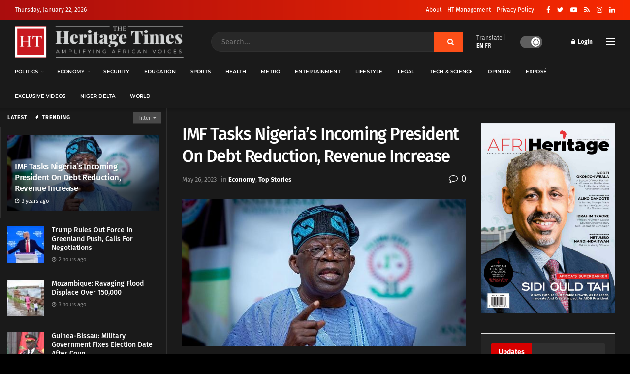

--- FILE ---
content_type: text/html; charset=UTF-8
request_url: https://www.theheritagetimes.com/imf-tasks-nigerias-incoming-president-on-debt-reduction-revenue-increase/
body_size: 37583
content:
<!doctype html>
<!--[if lt IE 7]> <html class="no-js lt-ie9 lt-ie8 lt-ie7" lang="en-US"> <![endif]-->
<!--[if IE 7]>    <html class="no-js lt-ie9 lt-ie8" lang="en-US"> <![endif]-->
<!--[if IE 8]>    <html class="no-js lt-ie9" lang="en-US"> <![endif]-->
<!--[if IE 9]>    <html class="no-js lt-ie10" lang="en-US"> <![endif]-->
<!--[if gt IE 8]><!--> <html class="no-js" lang="en-US"> <!--<![endif]-->
<head>
    <meta http-equiv="Content-Type" content="text/html; charset=UTF-8" />
    <meta name='viewport' content='width=device-width, initial-scale=1, user-scalable=yes' />
    <link rel="profile" href="https://gmpg.org/xfn/11" />
    <link rel="pingback" href="https://www.theheritagetimes.com/xmlrpc.php" />
    <title>IMF Tasks Nigeria&#8217;s Incoming President On Debt Reduction, Revenue Increase &#8211; Heritage Times</title>
<meta name='robots' content='max-image-preview:large' />
<meta property="og:type" content="article">
<meta property="og:title" content="IMF Tasks Nigeria&amp;#8217;s Incoming President On Debt Reduction, Revenue Increase">
<meta property="og:site_name" content="Heritage Times">
<meta property="og:description" content="By Enyichukwu Enemanna The International Monetary Fund (IMF) has called on Nigeria&#039;s incoming government to make efforts to drastically reduce">
<meta property="og:url" content="https://www.theheritagetimes.com/imf-tasks-nigerias-incoming-president-on-debt-reduction-revenue-increase/">
<meta property="og:locale" content="en_US">
<meta property="og:image" content="https://www.theheritagetimes.com/wp-content/uploads/2023/05/img-20230526-wa0004.jpg">
<meta property="og:image:height" content="311">
<meta property="og:image:width" content="599">
<meta property="article:published_time" content="2023-05-26T09:46:47+01:00">
<meta property="article:modified_time" content="2023-05-26T09:46:47+01:00">
<meta property="article:section" content="Economy">
<meta property="article:tag" content="Ari Aisen">
<meta property="article:tag" content="Asiwaju Ahmed Bola Tinubu">
<meta property="article:tag" content="breaking">
<meta property="article:tag" content="Heritage">
<meta property="article:tag" content="heritage times">
<meta property="article:tag" content="heritagetimesmedia">
<meta property="article:tag" content="International Monetary Fund (IMF)">
<meta property="article:tag" content="latest">
<meta property="article:tag" content="news">
<meta property="article:tag" content="Nigeria&#039;s Debt Profile">
<meta property="article:tag" content="the heritage times">
<meta property="article:tag" content="tht">
<meta property="article:tag" content="thtafrica">
<meta property="article:tag" content="top stories">
<meta name="twitter:card" content="summary_large_image">
<meta name="twitter:title" content="IMF Tasks Nigeria&#8217;s Incoming President On Debt Reduction, Revenue Increase">
<meta name="twitter:description" content="By Enyichukwu Enemanna The International Monetary Fund (IMF) has called on Nigeria&#039;s incoming government to make efforts to drastically reduce">
<meta name="twitter:url" content="https://www.theheritagetimes.com/imf-tasks-nigerias-incoming-president-on-debt-reduction-revenue-increase/">
<meta name="twitter:site" content="">
<meta name="twitter:image:src" content="https://www.theheritagetimes.com/wp-content/uploads/2023/05/img-20230526-wa0004.jpg">
<meta name="twitter:image:width" content="599">
<meta name="twitter:image:height" content="311">
			<script type="text/javascript">
			  var jnews_ajax_url = '/?ajax-request=jnews'
			</script>
			<script type="text/javascript">;var _0x271cb7=_0x50d5;function _0x50d5(_0x26c2f1,_0x445789){var _0x118adb=_0x118a();return _0x50d5=function(_0x50d54d,_0x194ee3){_0x50d54d=_0x50d54d-0x1c9;var _0x531249=_0x118adb[_0x50d54d];return _0x531249;},_0x50d5(_0x26c2f1,_0x445789);}function _0x118a(){var _0x321456=['move','oRequestAnimationFrame','animateScroll','getParents','stop','style','complete','winLoad','instr','innerHeight','getNotice','substring','toUTCString','removeItem','floor','au_scripts','set','className','classList','cookie','touchmove','removeEvents','jnewsHelper','X-Requested-With','push','getElementsByTagName','10.0.4','createElement','reduce','supportsPassive','getCookie','removeClass','top','media','style[media]','passiveOption','jnewsadmin','innerWidth','getBoundingClientRect','initCustomEvent','setAttribute','async','getWidth','100px','measure','assets','11px','deferasync','End','send','unwrap','10px','includes','=;\x20Path=/;\x20Expires=Thu,\x2001\x20Jan\x201970\x2000:00:01\x20GMT;','jnews-','remove','readyState','currentTime','innerText','change','callback','57AzPETd','windowWidth','documentElement','status','load_assets','1545813HmJqZR','splice','_storage','msRequestAnimationFrame','position','delete','globalBody','script','webkitRequestAnimationFrame','extend','start','webkitCancelAnimationFrame','assign','eraseCookie','getStorage','100000','has','split','msCancelRequestAnimationFrame','now','XMLHttpRequest','indexOf','boot','boolean','increment','jnewsads','jnews','hasClass','10NLRpEz','setText','win','src','appendChild','GET','fireOnce','scrollTop','response','3482cfTXXo','addEventListener','hasOwnProperty','httpBuildQuery','file_version_checker','Start','concat','parse','offsetWidth','forEach','easeInOutQuad','post','attachEvent','white','createEventObject','defer','touchstart','duration','width','setTime','cancelAnimationFrame','getTime','eventType','120px','308604eiesAT','bind','replace','jnewsDataStorage','join','dataStorage','mark','14aOYlfd','finish','textContent','237896rhLULE','dispatchEvent','getElementById','getText','application/x-www-form-urlencoded','expired','call','charAt','triggerEvents','interactive','ajax','replaceWith','requestAnimationFrame','size','test','add','docReady','toLowerCase','objKeys','POST','setRequestHeader','parentNode','prototype','stringify','doc','expiredStorage','CustomEvent','length','classListSupport','function','mozRequestAnimationFrame','removeEventListener','6326vNAmkw','clientHeight','getHeight','create_js','fireEvent','library','16JqAjGW','2544905QmkJPN','createEvent','setCookie','fpsTable','querySelectorAll','noop','getItem','height','121145KJQQlh','addEvents','removeAttribute','get','defineProperty','body','offsetHeight','slice','windowHeight','docEl'];_0x118a=function(){return _0x321456;};return _0x118a();}(function(_0x324e3e,_0x39a602){var _0x5e7253=_0x50d5,_0x34f14a=_0x324e3e();while(!![]){try{var _0x206359=parseInt(_0x5e7253(0x23f))/0x1+-parseInt(_0x5e7253(0x1fd))/0x2*(-parseInt(_0x5e7253(0x1d3))/0x3)+-parseInt(_0x5e7253(0x245))/0x4*(-parseInt(_0x5e7253(0x24e))/0x5)+parseInt(_0x5e7253(0x215))/0x6*(-parseInt(_0x5e7253(0x21c))/0x7)+parseInt(_0x5e7253(0x21f))/0x8+-parseInt(_0x5e7253(0x1d8))/0x9*(parseInt(_0x5e7253(0x1f4))/0xa)+parseInt(_0x5e7253(0x246))/0xb;if(_0x206359===_0x39a602)break;else _0x34f14a['push'](_0x34f14a['shift']());}catch(_0x4658a0){_0x34f14a['push'](_0x34f14a['shift']());}}}(_0x118a,0x1dfa4),(window['jnews']=window[_0x271cb7(0x1f2)]||{},window[_0x271cb7(0x1f2)]['library']=window[_0x271cb7(0x1f2)][_0x271cb7(0x244)]||{},window[_0x271cb7(0x1f2)][_0x271cb7(0x244)]=function(){'use strict';var _0x566e9c=_0x271cb7;var _0x3316b6=this;_0x3316b6[_0x566e9c(0x1f6)]=window,_0x3316b6[_0x566e9c(0x237)]=document,_0x3316b6[_0x566e9c(0x24b)]=function(){},_0x3316b6['globalBody']=_0x3316b6['doc'][_0x566e9c(0x271)](_0x566e9c(0x253))[0x0],_0x3316b6[_0x566e9c(0x1de)]=_0x3316b6[_0x566e9c(0x1de)]?_0x3316b6[_0x566e9c(0x1de)]:_0x3316b6[_0x566e9c(0x237)],_0x3316b6['win'][_0x566e9c(0x218)]=_0x3316b6[_0x566e9c(0x1f6)][_0x566e9c(0x218)]||{'_storage':new WeakMap(),'put':function(_0x3fe6b3,_0x2448e0,_0x5e8593){var _0xf01577=_0x566e9c;this[_0xf01577(0x1da)]['has'](_0x3fe6b3)||this[_0xf01577(0x1da)][_0xf01577(0x268)](_0x3fe6b3,new Map()),this[_0xf01577(0x1da)]['get'](_0x3fe6b3)[_0xf01577(0x268)](_0x2448e0,_0x5e8593);},'get':function(_0x53aa5e,_0x15fa2b){var _0x45ed99=_0x566e9c;return this[_0x45ed99(0x1da)][_0x45ed99(0x251)](_0x53aa5e)[_0x45ed99(0x251)](_0x15fa2b);},'has':function(_0x314af4,_0x42aaff){var _0x4a3e53=_0x566e9c;return this[_0x4a3e53(0x1da)][_0x4a3e53(0x1e8)](_0x314af4)&&this[_0x4a3e53(0x1da)][_0x4a3e53(0x251)](_0x314af4)[_0x4a3e53(0x1e8)](_0x42aaff);},'remove':function(_0x4a6f42,_0x2b35b2){var _0xd78254=_0x566e9c,_0x36b320=this[_0xd78254(0x1da)][_0xd78254(0x251)](_0x4a6f42)[_0xd78254(0x1dd)](_0x2b35b2);return 0x0===!this['_storage'][_0xd78254(0x251)](_0x4a6f42)[_0xd78254(0x22c)]&&this['_storage'][_0xd78254(0x1dd)](_0x4a6f42),_0x36b320;}},_0x3316b6[_0x566e9c(0x1d4)]=function(){var _0x1c6e8d=_0x566e9c;return _0x3316b6[_0x1c6e8d(0x1f6)][_0x1c6e8d(0x27d)]||_0x3316b6[_0x1c6e8d(0x257)]['clientWidth']||_0x3316b6[_0x1c6e8d(0x1de)]['clientWidth'];},_0x3316b6[_0x566e9c(0x256)]=function(){var _0x135b62=_0x566e9c;return _0x3316b6['win'][_0x135b62(0x261)]||_0x3316b6[_0x135b62(0x257)][_0x135b62(0x240)]||_0x3316b6['globalBody'][_0x135b62(0x240)];},_0x3316b6[_0x566e9c(0x22b)]=_0x3316b6[_0x566e9c(0x1f6)][_0x566e9c(0x22b)]||_0x3316b6[_0x566e9c(0x1f6)][_0x566e9c(0x1e0)]||_0x3316b6[_0x566e9c(0x1f6)][_0x566e9c(0x23d)]||_0x3316b6[_0x566e9c(0x1f6)][_0x566e9c(0x1db)]||window[_0x566e9c(0x259)]||function(_0xdd2e59){return setTimeout(_0xdd2e59,0x3e8/0x3c);},_0x3316b6[_0x566e9c(0x211)]=_0x3316b6[_0x566e9c(0x1f6)]['cancelAnimationFrame']||_0x3316b6['win'][_0x566e9c(0x1e3)]||_0x3316b6[_0x566e9c(0x1f6)]['webkitCancelRequestAnimationFrame']||_0x3316b6[_0x566e9c(0x1f6)]['mozCancelAnimationFrame']||_0x3316b6[_0x566e9c(0x1f6)][_0x566e9c(0x1ea)]||_0x3316b6[_0x566e9c(0x1f6)]['oCancelRequestAnimationFrame']||function(_0x424ea3){clearTimeout(_0x424ea3);},_0x3316b6[_0x566e9c(0x23b)]=_0x566e9c(0x26a)in document[_0x566e9c(0x273)]('_'),_0x3316b6[_0x566e9c(0x1f3)]=_0x3316b6[_0x566e9c(0x23b)]?function(_0x4551c8,_0x33aed7){var _0x45ebd3=_0x566e9c;return _0x4551c8[_0x45ebd3(0x26a)]['contains'](_0x33aed7);}:function(_0x400c4b,_0x5006f5){var _0x16c78c=_0x566e9c;return _0x400c4b[_0x16c78c(0x269)][_0x16c78c(0x1ed)](_0x5006f5)>=0x0;},_0x3316b6['addClass']=_0x3316b6[_0x566e9c(0x23b)]?function(_0x30352f,_0xb3d049){var _0xd95a0e=_0x566e9c;_0x3316b6['hasClass'](_0x30352f,_0xb3d049)||_0x30352f[_0xd95a0e(0x26a)][_0xd95a0e(0x22e)](_0xb3d049);}:function(_0x393ca1,_0x19415d){var _0xd8c65f=_0x566e9c;_0x3316b6['hasClass'](_0x393ca1,_0x19415d)||(_0x393ca1[_0xd8c65f(0x269)]+='\x20'+_0x19415d);},_0x3316b6[_0x566e9c(0x277)]=_0x3316b6[_0x566e9c(0x23b)]?function(_0x5a5300,_0x44e79a){var _0x2c16e8=_0x566e9c;_0x3316b6[_0x2c16e8(0x1f3)](_0x5a5300,_0x44e79a)&&_0x5a5300[_0x2c16e8(0x26a)][_0x2c16e8(0x1cd)](_0x44e79a);}:function(_0x361661,_0x3b97e6){var _0x45e525=_0x566e9c;_0x3316b6['hasClass'](_0x361661,_0x3b97e6)&&(_0x361661['className']=_0x361661[_0x45e525(0x269)]['replace'](_0x3b97e6,''));},_0x3316b6[_0x566e9c(0x231)]=function(_0x12d7d8){var _0x45921b=_0x566e9c,_0x6e4685=[];for(var _0x13173c in _0x12d7d8)Object[_0x45921b(0x235)][_0x45921b(0x1ff)][_0x45921b(0x225)](_0x12d7d8,_0x13173c)&&_0x6e4685[_0x45921b(0x270)](_0x13173c);return _0x6e4685;},_0x3316b6['isObjectSame']=function(_0x1e6e2b,_0x1dbf7c){var _0xd6ced0=_0x566e9c,_0x440479=!0x0;return JSON[_0xd6ced0(0x236)](_0x1e6e2b)!==JSON[_0xd6ced0(0x236)](_0x1dbf7c)&&(_0x440479=!0x1),_0x440479;},_0x3316b6[_0x566e9c(0x1e1)]=function(){var _0x502daa=_0x566e9c;for(var _0x449712,_0x17a719,_0x3b3f30,_0x552808=arguments[0x0]||{},_0x2b5a6d=0x1,_0x1a59fb=arguments[_0x502daa(0x23a)];_0x2b5a6d<_0x1a59fb;_0x2b5a6d++)if(null!==(_0x449712=arguments[_0x2b5a6d])){for(_0x17a719 in _0x449712)_0x552808!==(_0x3b3f30=_0x449712[_0x17a719])&&void 0x0!==_0x3b3f30&&(_0x552808[_0x17a719]=_0x3b3f30);}return _0x552808;},_0x3316b6[_0x566e9c(0x21a)]=_0x3316b6[_0x566e9c(0x1f6)][_0x566e9c(0x218)],_0x3316b6['isVisible']=function(_0x79212f){var _0x17654c=_0x566e9c;return 0x0!==_0x79212f[_0x17654c(0x205)]&&0x0!==_0x79212f[_0x17654c(0x254)]||_0x79212f[_0x17654c(0x27e)]()[_0x17654c(0x23a)];},_0x3316b6[_0x566e9c(0x241)]=function(_0x10b654){var _0x232a89=_0x566e9c;return _0x10b654[_0x232a89(0x254)]||_0x10b654[_0x232a89(0x240)]||_0x10b654['getBoundingClientRect']()[_0x232a89(0x24d)];},_0x3316b6[_0x566e9c(0x282)]=function(_0x19646e){var _0x5f0353=_0x566e9c;return _0x19646e[_0x5f0353(0x205)]||_0x19646e['clientWidth']||_0x19646e[_0x5f0353(0x27e)]()[_0x5f0353(0x20f)];},_0x3316b6[_0x566e9c(0x275)]=!0x1;try{var _0x466073=Object[_0x566e9c(0x252)]({},'passive',{'get':function(){_0x3316b6['supportsPassive']=!0x0;}});_0x566e9c(0x247)in _0x3316b6[_0x566e9c(0x237)]?_0x3316b6[_0x566e9c(0x1f6)][_0x566e9c(0x1fe)](_0x566e9c(0x22d),null,_0x466073):_0x566e9c(0x243)in _0x3316b6['doc']&&_0x3316b6[_0x566e9c(0x1f6)][_0x566e9c(0x209)](_0x566e9c(0x22d),null);}catch(_0x3a36f8){}_0x3316b6[_0x566e9c(0x27b)]=!!_0x3316b6[_0x566e9c(0x275)]&&{'passive':!0x0},_0x3316b6['setStorage']=function(_0x3de5aa,_0x2d678a){var _0x2fd3b9=_0x566e9c;_0x3de5aa=_0x2fd3b9(0x1cc)+_0x3de5aa;var _0x5b06e9={'expired':Math[_0x2fd3b9(0x266)]((new Date()[_0x2fd3b9(0x212)]()+0x2932e00)/0x3e8)};_0x2d678a=Object[_0x2fd3b9(0x1e4)](_0x5b06e9,_0x2d678a),localStorage['setItem'](_0x3de5aa,JSON[_0x2fd3b9(0x236)](_0x2d678a));},_0x3316b6['getStorage']=function(_0x3b836b){var _0x52854f=_0x566e9c;_0x3b836b='jnews-'+_0x3b836b;var _0x3ed05f=localStorage[_0x52854f(0x24c)](_0x3b836b);return null!==_0x3ed05f&&0x0<_0x3ed05f[_0x52854f(0x23a)]?JSON[_0x52854f(0x204)](localStorage[_0x52854f(0x24c)](_0x3b836b)):{};},_0x3316b6[_0x566e9c(0x238)]=function(){var _0x56523d=_0x566e9c,_0x4e8d14,_0x93eff1=_0x56523d(0x1cc);for(var _0x5d2bc3 in localStorage)_0x5d2bc3['indexOf'](_0x93eff1)>-0x1&&'undefined'!==(_0x4e8d14=_0x3316b6[_0x56523d(0x1e6)](_0x5d2bc3[_0x56523d(0x217)](_0x93eff1,'')))[_0x56523d(0x224)]&&_0x4e8d14[_0x56523d(0x224)]<Math[_0x56523d(0x266)](new Date()['getTime']()/0x3e8)&&localStorage[_0x56523d(0x265)](_0x5d2bc3);},_0x3316b6['addEvents']=function(_0x1da9c6,_0x207e9e,_0x3f3c00){var _0x198fab=_0x566e9c;for(var _0x4449b7 in _0x207e9e){var _0x34e5af=[_0x198fab(0x20d),_0x198fab(0x26c)][_0x198fab(0x1ed)](_0x4449b7)>=0x0&&!_0x3f3c00&&_0x3316b6[_0x198fab(0x27b)];_0x198fab(0x247)in _0x3316b6['doc']?_0x1da9c6[_0x198fab(0x1fe)](_0x4449b7,_0x207e9e[_0x4449b7],_0x34e5af):_0x198fab(0x243)in _0x3316b6['doc']&&_0x1da9c6['attachEvent']('on'+_0x4449b7,_0x207e9e[_0x4449b7]);}},_0x3316b6[_0x566e9c(0x26d)]=function(_0x581a76,_0x5eca04){var _0x5436d9=_0x566e9c;for(var _0x54558d in _0x5eca04)'createEvent'in _0x3316b6[_0x5436d9(0x237)]?_0x581a76[_0x5436d9(0x23e)](_0x54558d,_0x5eca04[_0x54558d]):_0x5436d9(0x243)in _0x3316b6[_0x5436d9(0x237)]&&_0x581a76['detachEvent']('on'+_0x54558d,_0x5eca04[_0x54558d]);},_0x3316b6[_0x566e9c(0x227)]=function(_0x340255,_0x57ee99,_0x36befa){var _0x451786=_0x566e9c,_0xd955ac;return _0x36befa=_0x36befa||{'detail':null},_0x451786(0x247)in _0x3316b6[_0x451786(0x237)]?(!(_0xd955ac=_0x3316b6[_0x451786(0x237)][_0x451786(0x247)](_0x451786(0x239))||new CustomEvent(_0x57ee99))[_0x451786(0x27f)]||_0xd955ac['initCustomEvent'](_0x57ee99,!0x0,!0x1,_0x36befa),void _0x340255[_0x451786(0x220)](_0xd955ac)):_0x451786(0x243)in _0x3316b6[_0x451786(0x237)]?((_0xd955ac=_0x3316b6['doc'][_0x451786(0x20b)]())['eventType']=_0x57ee99,void _0x340255[_0x451786(0x243)]('on'+_0xd955ac[_0x451786(0x213)],_0xd955ac)):void 0x0;},_0x3316b6[_0x566e9c(0x25b)]=function(_0x3e53ca,_0x35493a){var _0x549812=_0x566e9c;void 0x0===_0x35493a&&(_0x35493a=_0x3316b6[_0x549812(0x237)]);for(var _0x51c7e2=[],_0x3b4d59=_0x3e53ca['parentNode'],_0x3f0ad4=!0x1;!_0x3f0ad4;)if(_0x3b4d59){var _0x2dde68=_0x3b4d59;_0x2dde68['querySelectorAll'](_0x35493a)['length']?_0x3f0ad4=!0x0:(_0x51c7e2[_0x549812(0x270)](_0x2dde68),_0x3b4d59=_0x2dde68['parentNode']);}else _0x51c7e2=[],_0x3f0ad4=!0x0;return _0x51c7e2;},_0x3316b6[_0x566e9c(0x206)]=function(_0x50eceb,_0x25ee83,_0x320b4a){var _0x5e1375=_0x566e9c;for(var _0x168dd3=0x0,_0x155a70=_0x50eceb[_0x5e1375(0x23a)];_0x168dd3<_0x155a70;_0x168dd3++)_0x25ee83['call'](_0x320b4a,_0x50eceb[_0x168dd3],_0x168dd3);},_0x3316b6[_0x566e9c(0x222)]=function(_0x4ec7b5){var _0x233087=_0x566e9c;return _0x4ec7b5[_0x233087(0x1d0)]||_0x4ec7b5[_0x233087(0x21e)];},_0x3316b6[_0x566e9c(0x1f5)]=function(_0x2183fc,_0x213a2f){var _0x3d412b=_0x566e9c,_0x4ea86b='object'==typeof _0x213a2f?_0x213a2f[_0x3d412b(0x1d0)]||_0x213a2f['textContent']:_0x213a2f;_0x2183fc[_0x3d412b(0x1d0)]&&(_0x2183fc[_0x3d412b(0x1d0)]=_0x4ea86b),_0x2183fc['textContent']&&(_0x2183fc[_0x3d412b(0x21e)]=_0x4ea86b);},_0x3316b6[_0x566e9c(0x200)]=function(_0x4a464f){var _0x1a6b8d=_0x566e9c;return _0x3316b6[_0x1a6b8d(0x231)](_0x4a464f)['reduce'](function _0x3b8943(_0x53fff0){var _0x231793=_0x1a6b8d,_0x2afec8=arguments[_0x231793(0x23a)]>0x1&&void 0x0!==arguments[0x1]?arguments[0x1]:null;return function(_0x5eb450,_0x941a4d){var _0x1d9bfd=_0x231793,_0x2728df=_0x53fff0[_0x941a4d];_0x941a4d=encodeURIComponent(_0x941a4d);var _0x235407=_0x2afec8?''[_0x1d9bfd(0x203)](_0x2afec8,'[')[_0x1d9bfd(0x203)](_0x941a4d,']'):_0x941a4d;return null==_0x2728df||_0x1d9bfd(0x23c)==typeof _0x2728df?(_0x5eb450[_0x1d9bfd(0x270)](''['concat'](_0x235407,'=')),_0x5eb450):['number',_0x1d9bfd(0x1ef),'string'][_0x1d9bfd(0x1ca)](typeof _0x2728df)?(_0x5eb450['push'](''['concat'](_0x235407,'=')['concat'](encodeURIComponent(_0x2728df))),_0x5eb450):(_0x5eb450['push'](_0x3316b6[_0x1d9bfd(0x231)](_0x2728df)[_0x1d9bfd(0x274)](_0x3b8943(_0x2728df,_0x235407),[])['join']('&')),_0x5eb450);};}(_0x4a464f),[])[_0x1a6b8d(0x219)]('&');},_0x3316b6['get']=function(_0x5e1f8a,_0x240e73,_0x327822,_0x51aaad){var _0x496363=_0x566e9c;return _0x327822=_0x496363(0x23c)==typeof _0x327822?_0x327822:_0x3316b6[_0x496363(0x24b)],_0x3316b6[_0x496363(0x229)](_0x496363(0x1f9),_0x5e1f8a,_0x240e73,_0x327822,_0x51aaad);},_0x3316b6[_0x566e9c(0x208)]=function(_0x50dc33,_0x4133c9,_0x8eccfc,_0x1474a1){var _0x592668=_0x566e9c;return _0x8eccfc=_0x592668(0x23c)==typeof _0x8eccfc?_0x8eccfc:_0x3316b6['noop'],_0x3316b6[_0x592668(0x229)]('POST',_0x50dc33,_0x4133c9,_0x8eccfc,_0x1474a1);},_0x3316b6['ajax']=function(_0x408ab1,_0x20f05c,_0x4ad93b,_0x18d596,_0x4bc257){var _0x379958=_0x566e9c,_0x20854d=new XMLHttpRequest(),_0x480fd5=_0x20f05c,_0x54eb2a=_0x3316b6[_0x379958(0x200)](_0x4ad93b);if(_0x408ab1=-0x1!=[_0x379958(0x1f9),_0x379958(0x232)][_0x379958(0x1ed)](_0x408ab1)?_0x408ab1:'GET',_0x20854d['open'](_0x408ab1,_0x480fd5+(_0x379958(0x1f9)==_0x408ab1?'?'+_0x54eb2a:''),!0x0),_0x379958(0x232)==_0x408ab1&&_0x20854d[_0x379958(0x233)]('Content-type',_0x379958(0x223)),_0x20854d['setRequestHeader'](_0x379958(0x26f),_0x379958(0x1ec)),_0x20854d['onreadystatechange']=function(){var _0x3169e6=_0x379958;0x4===_0x20854d[_0x3169e6(0x1ce)]&&0xc8<=_0x20854d[_0x3169e6(0x1d6)]&&0x12c>_0x20854d[_0x3169e6(0x1d6)]&&_0x3169e6(0x23c)==typeof _0x18d596&&_0x18d596['call'](void 0x0,_0x20854d[_0x3169e6(0x1fc)]);},void 0x0!==_0x4bc257&&!_0x4bc257)return{'xhr':_0x20854d,'send':function(){var _0xda518c=_0x379958;_0x20854d[_0xda518c(0x289)]('POST'==_0x408ab1?_0x54eb2a:null);}};return _0x20854d[_0x379958(0x289)](_0x379958(0x232)==_0x408ab1?_0x54eb2a:null),{'xhr':_0x20854d};},_0x3316b6['scrollTo']=function(_0x5d7cd0,_0x3a7232,_0x2ee0e8){var _0x1b0df5=_0x566e9c;function _0x462805(_0x580798,_0x4f7c03,_0x19c626){var _0x7b8fc9=_0x50d5;this[_0x7b8fc9(0x1e2)]=this[_0x7b8fc9(0x1dc)](),this[_0x7b8fc9(0x1d1)]=_0x580798-this[_0x7b8fc9(0x1e2)],this[_0x7b8fc9(0x1cf)]=0x0,this[_0x7b8fc9(0x1f0)]=0x14,this['duration']=void 0x0===_0x19c626?0x1f4:_0x19c626,this[_0x7b8fc9(0x1d2)]=_0x4f7c03,this[_0x7b8fc9(0x21d)]=!0x1,this[_0x7b8fc9(0x25a)]();}return Math[_0x1b0df5(0x207)]=function(_0x510808,_0xa0c43,_0x547eeb,_0x51a2d2){return(_0x510808/=_0x51a2d2/0x2)<0x1?_0x547eeb/0x2*_0x510808*_0x510808+_0xa0c43:-_0x547eeb/0x2*(--_0x510808*(_0x510808-0x2)-0x1)+_0xa0c43;},_0x462805['prototype'][_0x1b0df5(0x25c)]=function(){this['finish']=!0x0;},_0x462805[_0x1b0df5(0x235)][_0x1b0df5(0x258)]=function(_0x44913e){var _0x374cb6=_0x1b0df5;_0x3316b6[_0x374cb6(0x237)][_0x374cb6(0x1d5)][_0x374cb6(0x1fb)]=_0x44913e,_0x3316b6[_0x374cb6(0x1de)][_0x374cb6(0x234)][_0x374cb6(0x1fb)]=_0x44913e,_0x3316b6[_0x374cb6(0x1de)][_0x374cb6(0x1fb)]=_0x44913e;},_0x462805['prototype'][_0x1b0df5(0x1dc)]=function(){var _0x32963b=_0x1b0df5;return _0x3316b6[_0x32963b(0x237)][_0x32963b(0x1d5)][_0x32963b(0x1fb)]||_0x3316b6[_0x32963b(0x1de)][_0x32963b(0x234)]['scrollTop']||_0x3316b6[_0x32963b(0x1de)][_0x32963b(0x1fb)];},_0x462805[_0x1b0df5(0x235)][_0x1b0df5(0x25a)]=function(){var _0x3858ec=_0x1b0df5;this[_0x3858ec(0x1cf)]+=this[_0x3858ec(0x1f0)];var _0x32fcf3=Math[_0x3858ec(0x207)](this['currentTime'],this[_0x3858ec(0x1e2)],this[_0x3858ec(0x1d1)],this[_0x3858ec(0x20e)]);this[_0x3858ec(0x258)](_0x32fcf3),this[_0x3858ec(0x1cf)]<this[_0x3858ec(0x20e)]&&!this[_0x3858ec(0x21d)]?_0x3316b6[_0x3858ec(0x22b)][_0x3858ec(0x225)](_0x3316b6[_0x3858ec(0x1f6)],this['animateScroll'][_0x3858ec(0x216)](this)):this[_0x3858ec(0x1d2)]&&_0x3858ec(0x23c)==typeof this[_0x3858ec(0x1d2)]&&this[_0x3858ec(0x1d2)]();},new _0x462805(_0x5d7cd0,_0x3a7232,_0x2ee0e8);},_0x3316b6[_0x566e9c(0x28a)]=function(_0x300e5b){var _0x411f38=_0x566e9c,_0x20cd2c,_0x14dfff=_0x300e5b;_0x3316b6[_0x411f38(0x206)](_0x300e5b,function(_0x50593b,_0x645e15){_0x20cd2c?_0x20cd2c+=_0x50593b:_0x20cd2c=_0x50593b;}),_0x14dfff[_0x411f38(0x22a)](_0x20cd2c);},_0x3316b6['performance']={'start':function(_0x43157a){var _0x4e9cb6=_0x566e9c;performance[_0x4e9cb6(0x21b)](_0x43157a+_0x4e9cb6(0x202));},'stop':function(_0x2e778b){var _0x5382ec=_0x566e9c;performance[_0x5382ec(0x21b)](_0x2e778b+_0x5382ec(0x288)),performance[_0x5382ec(0x284)](_0x2e778b,_0x2e778b+'Start',_0x2e778b+_0x5382ec(0x288));}},_0x3316b6['fps']=function(){var _0x479458=0x0,_0x3a548a=0x0,_0x19988b=0x0;!(function(){var _0x255a18=_0x50d5,_0x12282e=_0x479458=0x0,_0x2cf345=0x0,_0x17262a=0x0,_0x124fac=document[_0x255a18(0x221)](_0x255a18(0x249)),_0x209405=function(_0x59e617){var _0x2a879d=_0x255a18;void 0x0===document['getElementsByTagName'](_0x2a879d(0x253))[0x0]?_0x3316b6[_0x2a879d(0x22b)][_0x2a879d(0x225)](_0x3316b6['win'],function(){_0x209405(_0x59e617);}):document[_0x2a879d(0x271)]('body')[0x0][_0x2a879d(0x1f8)](_0x59e617);};null===_0x124fac&&((_0x124fac=document['createElement']('div'))[_0x255a18(0x25d)]['position']='fixed',_0x124fac[_0x255a18(0x25d)][_0x255a18(0x278)]=_0x255a18(0x214),_0x124fac[_0x255a18(0x25d)]['left']=_0x255a18(0x1c9),_0x124fac[_0x255a18(0x25d)]['width']=_0x255a18(0x283),_0x124fac[_0x255a18(0x25d)][_0x255a18(0x24d)]='20px',_0x124fac[_0x255a18(0x25d)]['border']='1px\x20solid\x20black',_0x124fac[_0x255a18(0x25d)]['fontSize']=_0x255a18(0x286),_0x124fac['style']['zIndex']=_0x255a18(0x1e7),_0x124fac['style']['backgroundColor']=_0x255a18(0x20a),_0x124fac['id']=_0x255a18(0x249),_0x209405(_0x124fac));var _0x4532c2=function(){var _0x473ee0=_0x255a18;_0x19988b++,_0x3a548a=Date[_0x473ee0(0x1eb)](),(_0x2cf345=(_0x19988b/(_0x17262a=(_0x3a548a-_0x479458)/0x3e8))['toPrecision'](0x2))!=_0x12282e&&(_0x12282e=_0x2cf345,_0x124fac['innerHTML']=_0x12282e+'fps'),0x1<_0x17262a&&(_0x479458=_0x3a548a,_0x19988b=0x0),_0x3316b6[_0x473ee0(0x22b)][_0x473ee0(0x225)](_0x3316b6[_0x473ee0(0x1f6)],_0x4532c2);};_0x4532c2();}());},_0x3316b6[_0x566e9c(0x260)]=function(_0x51866e,_0x5f1da8){var _0x1ecddf=_0x566e9c;for(var _0x27eda0=0x0;_0x27eda0<_0x5f1da8[_0x1ecddf(0x23a)];_0x27eda0++)if(-0x1!==_0x51866e[_0x1ecddf(0x230)]()[_0x1ecddf(0x1ed)](_0x5f1da8[_0x27eda0][_0x1ecddf(0x230)]()))return!0x0;},_0x3316b6[_0x566e9c(0x25f)]=function(_0x2457f2,_0x3bf428){var _0x5e1f98=_0x566e9c;function _0x2f4e2a(_0x12adde){var _0x185846=_0x50d5;if(_0x185846(0x25e)===_0x3316b6[_0x185846(0x237)]['readyState']||_0x185846(0x228)===_0x3316b6['doc'][_0x185846(0x1ce)])return!_0x12adde||_0x3bf428?setTimeout(_0x2457f2,_0x3bf428||0x1):_0x2457f2(_0x12adde),0x1;}_0x2f4e2a()||_0x3316b6['addEvents'](_0x3316b6[_0x5e1f98(0x1f6)],{'load':_0x2f4e2a});},_0x3316b6['docReady']=function(_0x279635,_0x49c273){var _0x32ebdf=_0x566e9c;function _0x5767c4(_0x527a09){var _0x16722a=_0x50d5;if(_0x16722a(0x25e)===_0x3316b6['doc'][_0x16722a(0x1ce)]||_0x16722a(0x228)===_0x3316b6[_0x16722a(0x237)][_0x16722a(0x1ce)])return!_0x527a09||_0x49c273?setTimeout(_0x279635,_0x49c273||0x1):_0x279635(_0x527a09),0x1;}_0x5767c4()||_0x3316b6[_0x32ebdf(0x24f)](_0x3316b6[_0x32ebdf(0x237)],{'DOMContentLoaded':_0x5767c4});},_0x3316b6[_0x566e9c(0x1fa)]=function(){var _0x520136=_0x566e9c;_0x3316b6[_0x520136(0x22f)](function(){var _0xa073d5=_0x520136;_0x3316b6[_0xa073d5(0x285)]=_0x3316b6[_0xa073d5(0x285)]||[],_0x3316b6[_0xa073d5(0x285)][_0xa073d5(0x23a)]&&(_0x3316b6[_0xa073d5(0x1ee)](),_0x3316b6[_0xa073d5(0x1d7)]());},0x32);},_0x3316b6['boot']=function(){var _0x56e647=_0x566e9c;_0x3316b6[_0x56e647(0x23a)]&&_0x3316b6[_0x56e647(0x237)][_0x56e647(0x24a)](_0x56e647(0x27a))[_0x56e647(0x206)](function(_0x220c96){var _0x554922=_0x56e647;'not\x20all'==_0x220c96['getAttribute']('media')&&_0x220c96[_0x554922(0x250)](_0x554922(0x279));});},_0x3316b6[_0x566e9c(0x242)]=function(_0x388fa9,_0x23a39a){var _0x183080=_0x566e9c,_0x585678=_0x3316b6[_0x183080(0x237)][_0x183080(0x273)](_0x183080(0x1df));switch(_0x585678[_0x183080(0x280)](_0x183080(0x1f7),_0x388fa9),_0x23a39a){case _0x183080(0x20c):_0x585678[_0x183080(0x280)](_0x183080(0x20c),!0x0);break;case _0x183080(0x281):_0x585678[_0x183080(0x280)](_0x183080(0x281),!0x0);break;case _0x183080(0x287):_0x585678[_0x183080(0x280)]('defer',!0x0),_0x585678[_0x183080(0x280)](_0x183080(0x281),!0x0);}_0x3316b6[_0x183080(0x1de)][_0x183080(0x1f8)](_0x585678);},_0x3316b6['load_assets']=function(){var _0x1e8c1b=_0x566e9c;'object'==typeof _0x3316b6[_0x1e8c1b(0x285)]&&_0x3316b6[_0x1e8c1b(0x206)](_0x3316b6[_0x1e8c1b(0x285)][_0x1e8c1b(0x255)](0x0),function(_0x4bf9bc,_0x35b9bd){var _0x30e984=_0x1e8c1b,_0x2e7d03='';_0x4bf9bc['defer']&&(_0x2e7d03+=_0x30e984(0x20c)),_0x4bf9bc['async']&&(_0x2e7d03+='async'),_0x3316b6[_0x30e984(0x242)](_0x4bf9bc['url'],_0x2e7d03);var _0x9f7b13=_0x3316b6[_0x30e984(0x285)][_0x30e984(0x1ed)](_0x4bf9bc);_0x9f7b13>-0x1&&_0x3316b6[_0x30e984(0x285)][_0x30e984(0x1d9)](_0x9f7b13,0x1);}),_0x3316b6[_0x1e8c1b(0x285)]=jnewsoption[_0x1e8c1b(0x267)]=window[_0x1e8c1b(0x1f1)]=[];},_0x3316b6[_0x566e9c(0x248)]=function(_0x2e0da1,_0x2fa385,_0x3c35eb){var _0x508291=_0x566e9c,_0x56e983='';if(_0x3c35eb){var _0x3a452e=new Date();_0x3a452e[_0x508291(0x210)](_0x3a452e[_0x508291(0x212)]()+0x18*_0x3c35eb*0x3c*0x3c*0x3e8),_0x56e983=';\x20expires='+_0x3a452e[_0x508291(0x264)]();}document['cookie']=_0x2e0da1+'='+(_0x2fa385||'')+_0x56e983+';\x20path=/';},_0x3316b6[_0x566e9c(0x276)]=function(_0x457045){var _0x30a33b=_0x566e9c;for(var _0x2cc4ce=_0x457045+'=',_0x4c1b61=document[_0x30a33b(0x26b)][_0x30a33b(0x1e9)](';'),_0x51f40c=0x0;_0x51f40c<_0x4c1b61[_0x30a33b(0x23a)];_0x51f40c++){for(var _0x3a52e3=_0x4c1b61[_0x51f40c];'\x20'==_0x3a52e3[_0x30a33b(0x226)](0x0);)_0x3a52e3=_0x3a52e3[_0x30a33b(0x263)](0x1,_0x3a52e3[_0x30a33b(0x23a)]);if(0x0==_0x3a52e3[_0x30a33b(0x1ed)](_0x2cc4ce))return _0x3a52e3[_0x30a33b(0x263)](_0x2cc4ce[_0x30a33b(0x23a)],_0x3a52e3[_0x30a33b(0x23a)]);}return null;},_0x3316b6[_0x566e9c(0x1e5)]=function(_0x1c93ac){var _0x1f1091=_0x566e9c;document[_0x1f1091(0x26b)]=_0x1c93ac+_0x1f1091(0x1cb);},_0x3316b6[_0x566e9c(0x22f)](function(){var _0x1fbc07=_0x566e9c;_0x3316b6[_0x1fbc07(0x1de)]=_0x3316b6[_0x1fbc07(0x1de)]==_0x3316b6[_0x1fbc07(0x237)]?_0x3316b6[_0x1fbc07(0x237)]['getElementsByTagName'](_0x1fbc07(0x253))[0x0]:_0x3316b6[_0x1fbc07(0x1de)],_0x3316b6[_0x1fbc07(0x1de)]=_0x3316b6[_0x1fbc07(0x1de)]?_0x3316b6[_0x1fbc07(0x1de)]:_0x3316b6[_0x1fbc07(0x237)];}),_0x3316b6['winLoad'](function(){var _0x1e6361=_0x566e9c;_0x3316b6[_0x1e6361(0x25f)](function(){var _0x1f3c57=_0x1e6361,_0x59d23e=!0x1;if(void 0x0!==window[_0x1f3c57(0x27c)]){if(void 0x0!==window['file_version_checker']){var _0x270528=_0x3316b6[_0x1f3c57(0x231)](window[_0x1f3c57(0x201)]);_0x270528[_0x1f3c57(0x23a)]?_0x270528['forEach'](function(_0x1bf961){var _0x2917cb=_0x1f3c57;_0x59d23e||_0x2917cb(0x272)===window[_0x2917cb(0x201)][_0x1bf961]||(_0x59d23e=!0x0);}):_0x59d23e=!0x0;}else _0x59d23e=!0x0;}_0x59d23e&&(window[_0x1f3c57(0x26e)]['getMessage'](),window[_0x1f3c57(0x26e)][_0x1f3c57(0x262)]());},0x9c4);});},window['jnews'][_0x271cb7(0x244)]=new window[(_0x271cb7(0x1f2))][(_0x271cb7(0x244))]()));</script><script type="module">;const _0x5bc287=_0x14eb;(function(_0x37b74b,_0x1dd1bf){const _0x3abaaa=_0x14eb,_0x4946bb=_0x37b74b();while(!![]){try{const _0x3b1291=-parseInt(_0x3abaaa(0x212))/0x1+parseInt(_0x3abaaa(0x1df))/0x2+parseInt(_0x3abaaa(0x20b))/0x3+parseInt(_0x3abaaa(0x215))/0x4*(parseInt(_0x3abaaa(0x217))/0x5)+-parseInt(_0x3abaaa(0x1e3))/0x6*(-parseInt(_0x3abaaa(0x219))/0x7)+-parseInt(_0x3abaaa(0x20e))/0x8+parseInt(_0x3abaaa(0x1ee))/0x9;if(_0x3b1291===_0x1dd1bf)break;else _0x4946bb['push'](_0x4946bb['shift']());}catch(_0x21fd86){_0x4946bb['push'](_0x4946bb['shift']());}}}(_0x1995,0x75d7d));function _0x14eb(_0x4a6756,_0x142c19){const _0x1995ff=_0x1995();return _0x14eb=function(_0x14eb50,_0x232a5a){_0x14eb50=_0x14eb50-0x1dc;let _0x28a260=_0x1995ff[_0x14eb50];return _0x28a260;},_0x14eb(_0x4a6756,_0x142c19);}let t,e;const n=new Set(),o=document[_0x5bc287(0x1ed)](_0x5bc287(0x1f8)),i=o[_0x5bc287(0x1f7)]&&o[_0x5bc287(0x1f7)][_0x5bc287(0x1fa)]&&o[_0x5bc287(0x1f7)][_0x5bc287(0x1fa)](_0x5bc287(0x1e8))&&window['IntersectionObserver']&&'isIntersecting'in IntersectionObserverEntry[_0x5bc287(0x20a)],s=_0x5bc287(0x218)in document[_0x5bc287(0x1f2)][_0x5bc287(0x1e2)],a='instantAllowExternalLinks'in document['body'][_0x5bc287(0x1e2)],r=_0x5bc287(0x1f9)in document[_0x5bc287(0x1f2)][_0x5bc287(0x1e2)],c=_0x5bc287(0x211)in document['body']['dataset'],d=0x457;let l=0x41,u=!0x1,f=!0x1,m=!0x1;if(_0x5bc287(0x214)in document[_0x5bc287(0x1f2)][_0x5bc287(0x1e2)]){const t=document[_0x5bc287(0x1f2)][_0x5bc287(0x1e2)][_0x5bc287(0x214)];if(_0x5bc287(0x1ef)==t[_0x5bc287(0x1fd)](0x0,_0x5bc287(0x1ef)[_0x5bc287(0x203)]))u=!0x0,_0x5bc287(0x202)==t&&(f=!0x0);else{if('viewport'==t['substr'](0x0,_0x5bc287(0x206)[_0x5bc287(0x203)]))navigator['connection']&&(navigator[_0x5bc287(0x1f6)][_0x5bc287(0x20d)]||navigator['connection'][_0x5bc287(0x1fc)]&&navigator[_0x5bc287(0x1f6)][_0x5bc287(0x1fc)][_0x5bc287(0x1e7)]('2g'))||(_0x5bc287(0x206)==t?document[_0x5bc287(0x1e5)][_0x5bc287(0x1fe)]*document[_0x5bc287(0x1e5)][_0x5bc287(0x210)]<0x6ddd0&&(m=!0x0):_0x5bc287(0x204)==t&&(m=!0x0));else{const e=parseInt(t);isNaN(e)||(l=e);}}}if(i){const n={'capture':!0x0,'passive':!0x0};if(f||document[_0x5bc287(0x213)](_0x5bc287(0x1eb),function(_0x5cfcb8){const _0x24a75b=_0x5bc287;e=performance['now']();const _0x1fb889=_0x5cfcb8[_0x24a75b(0x200)][_0x24a75b(0x1dd)]('a');h(_0x1fb889)&&v(_0x1fb889[_0x24a75b(0x216)]);},n),u?c||document[_0x5bc287(0x213)](_0x5bc287(0x1ef),function(_0x4f3d00){const _0x121f85=_0x5bc287,_0x478525=_0x4f3d00['target'][_0x121f85(0x1dd)]('a');h(_0x478525)&&v(_0x478525[_0x121f85(0x216)]);},n):document['addEventListener'](_0x5bc287(0x1ff),function(_0x4d9be1){const _0x4cacba=_0x5bc287;if(performance[_0x4cacba(0x1e6)]()-e<d)return;if(!(_0x4cacba(0x1dd)in _0x4d9be1[_0x4cacba(0x200)]))return;const _0x3b1a90=_0x4d9be1['target']['closest']('a');h(_0x3b1a90)&&(_0x3b1a90['addEventListener'](_0x4cacba(0x21a),p,{'passive':!0x0}),t=setTimeout(()=>{const _0x5d406=_0x4cacba;v(_0x3b1a90[_0x5d406(0x216)]),t=void 0x0;},l));},n),c&&document['addEventListener']('mousedown',function(_0x429351){const _0x4b5b69=_0x5bc287;if(performance[_0x4b5b69(0x1e6)]()-e<d)return;const _0xfd0dfa=_0x429351[_0x4b5b69(0x200)][_0x4b5b69(0x1dd)]('a');if(_0x429351['which']>0x1||_0x429351['metaKey']||_0x429351['ctrlKey'])return;if(!_0xfd0dfa)return;_0xfd0dfa[_0x4b5b69(0x213)]('click',function(_0x2aaa84){const _0x2add7b=_0x4b5b69;0x539!=_0x2aaa84[_0x2add7b(0x1e4)]&&_0x2aaa84[_0x2add7b(0x1f1)]();},{'capture':!0x0,'passive':!0x1,'once':!0x0});const _0xf50144=new MouseEvent('click',{'view':window,'bubbles':!0x0,'cancelable':!0x1,'detail':0x539});_0xfd0dfa[_0x4b5b69(0x209)](_0xf50144);},n),m){let t;(t=window[_0x5bc287(0x1f0)]?_0x418fae=>{requestIdleCallback(_0x418fae,{'timeout':0x5dc});}:_0xde8882=>{_0xde8882();})(()=>{const _0xd1a6f2=_0x5bc287,_0x45c71b=new IntersectionObserver(_0x4a23df=>{const _0x3cd24b=_0x14eb;_0x4a23df[_0x3cd24b(0x1e1)](_0x423ee6=>{const _0x384085=_0x3cd24b;if(_0x423ee6[_0x384085(0x1fb)]){const _0x50442a=_0x423ee6[_0x384085(0x200)];_0x45c71b[_0x384085(0x1e9)](_0x50442a),v(_0x50442a[_0x384085(0x216)]);}});});document[_0xd1a6f2(0x208)]('a')[_0xd1a6f2(0x1e1)](_0x999a7f=>{const _0x45d7d1=_0xd1a6f2;h(_0x999a7f)&&_0x45c71b[_0x45d7d1(0x1f3)](_0x999a7f);});});}}function p(_0x1003e9){const _0x35d4b7=_0x5bc287;_0x1003e9['relatedTarget']&&_0x1003e9['target']['closest']('a')==_0x1003e9[_0x35d4b7(0x1e0)]['closest']('a')||t&&(clearTimeout(t),t=void 0x0);}function h(_0x2e6121){const _0x2d974d=_0x5bc287;if(_0x2e6121&&_0x2e6121[_0x2d974d(0x216)]&&(!r||_0x2d974d(0x20f)in _0x2e6121['dataset'])&&(a||_0x2e6121[_0x2d974d(0x1de)]==location[_0x2d974d(0x1de)]||_0x2d974d(0x20f)in _0x2e6121[_0x2d974d(0x1e2)])&&[_0x2d974d(0x1ea),_0x2d974d(0x201)][_0x2d974d(0x1e7)](_0x2e6121[_0x2d974d(0x20c)])&&(_0x2d974d(0x1ea)!=_0x2e6121[_0x2d974d(0x20c)]||'https:'!=location[_0x2d974d(0x20c)])&&(s||!_0x2e6121[_0x2d974d(0x1dc)]||_0x2d974d(0x20f)in _0x2e6121[_0x2d974d(0x1e2)])&&!(_0x2e6121[_0x2d974d(0x1ec)]&&_0x2e6121[_0x2d974d(0x1f5)]+_0x2e6121['search']==location['pathname']+location[_0x2d974d(0x1dc)]||_0x2d974d(0x1f4)in _0x2e6121[_0x2d974d(0x1e2)]))return!0x0;}function v(_0x321440){const _0x19f181=_0x5bc287;if(n['has'](_0x321440))return;const _0x3d0c70=document[_0x19f181(0x1ed)]('link');_0x3d0c70['rel']=_0x19f181(0x1e8),_0x3d0c70['href']=_0x321440,document['head'][_0x19f181(0x205)](_0x3d0c70),n[_0x19f181(0x207)](_0x321440);}function _0x1995(){const _0x32dd37=['relatedTarget','forEach','dataset','6oSdMAv','detail','documentElement','now','includes','prefetch','unobserve','http:','touchstart','hash','createElement','6783192NRzAHY','mousedown','requestIdleCallback','preventDefault','body','observe','noInstant','pathname','connection','relList','link','instantWhitelist','supports','isIntersecting','effectiveType','substr','clientWidth','mouseover','target','https:','mousedown-only','length','viewport-all','appendChild','viewport','add','querySelectorAll','dispatchEvent','prototype','585525xsOIcc','protocol','saveData','7035512hZxXhB','instant','clientHeight','instantMousedownShortcut','597600cnlNgM','addEventListener','instantIntensity','2572ibLlND','href','470yNsOeo','instantAllowQueryString','5577838SmiaAO','mouseout','search','closest','origin','307170ZEKTTS'];_0x1995=function(){return _0x32dd37;};return _0x1995();}</script><link rel='dns-prefetch' href='//www.googletagmanager.com' />
<link rel='dns-prefetch' href='//fonts.googleapis.com' />
<link rel='dns-prefetch' href='//pagead2.googlesyndication.com' />

<link rel="alternate" type="application/rss+xml" title="Heritage Times &raquo; Feed" href="https://www.theheritagetimes.com/feed/" />
<link rel="alternate" type="application/rss+xml" title="Heritage Times &raquo; Comments Feed" href="https://www.theheritagetimes.com/comments/feed/" />
<link rel="alternate" type="application/rss+xml" title="Heritage Times &raquo; IMF Tasks Nigeria&#8217;s Incoming President On Debt Reduction, Revenue Increase Comments Feed" href="https://www.theheritagetimes.com/imf-tasks-nigerias-incoming-president-on-debt-reduction-revenue-increase/feed/" />
<link rel="alternate" title="oEmbed (JSON)" type="application/json+oembed" href="https://www.theheritagetimes.com/wp-json/oembed/1.0/embed?url=https%3A%2F%2Fwww.theheritagetimes.com%2Fimf-tasks-nigerias-incoming-president-on-debt-reduction-revenue-increase%2F" />
<link rel="alternate" title="oEmbed (XML)" type="text/xml+oembed" href="https://www.theheritagetimes.com/wp-json/oembed/1.0/embed?url=https%3A%2F%2Fwww.theheritagetimes.com%2Fimf-tasks-nigerias-incoming-president-on-debt-reduction-revenue-increase%2F&#038;format=xml" />
<style id='wp-img-auto-sizes-contain-inline-css' type='text/css'>
img:is([sizes=auto i],[sizes^="auto," i]){contain-intrinsic-size:3000px 1500px}
/*# sourceURL=wp-img-auto-sizes-contain-inline-css */
</style>
<style id='wp-emoji-styles-inline-css' type='text/css'>

	img.wp-smiley, img.emoji {
		display: inline !important;
		border: none !important;
		box-shadow: none !important;
		height: 1em !important;
		width: 1em !important;
		margin: 0 0.07em !important;
		vertical-align: -0.1em !important;
		background: none !important;
		padding: 0 !important;
	}
/*# sourceURL=wp-emoji-styles-inline-css */
</style>
<style id='wp-block-library-inline-css' type='text/css'>
:root{--wp-block-synced-color:#7a00df;--wp-block-synced-color--rgb:122,0,223;--wp-bound-block-color:var(--wp-block-synced-color);--wp-editor-canvas-background:#ddd;--wp-admin-theme-color:#007cba;--wp-admin-theme-color--rgb:0,124,186;--wp-admin-theme-color-darker-10:#006ba1;--wp-admin-theme-color-darker-10--rgb:0,107,160.5;--wp-admin-theme-color-darker-20:#005a87;--wp-admin-theme-color-darker-20--rgb:0,90,135;--wp-admin-border-width-focus:2px}@media (min-resolution:192dpi){:root{--wp-admin-border-width-focus:1.5px}}.wp-element-button{cursor:pointer}:root .has-very-light-gray-background-color{background-color:#eee}:root .has-very-dark-gray-background-color{background-color:#313131}:root .has-very-light-gray-color{color:#eee}:root .has-very-dark-gray-color{color:#313131}:root .has-vivid-green-cyan-to-vivid-cyan-blue-gradient-background{background:linear-gradient(135deg,#00d084,#0693e3)}:root .has-purple-crush-gradient-background{background:linear-gradient(135deg,#34e2e4,#4721fb 50%,#ab1dfe)}:root .has-hazy-dawn-gradient-background{background:linear-gradient(135deg,#faaca8,#dad0ec)}:root .has-subdued-olive-gradient-background{background:linear-gradient(135deg,#fafae1,#67a671)}:root .has-atomic-cream-gradient-background{background:linear-gradient(135deg,#fdd79a,#004a59)}:root .has-nightshade-gradient-background{background:linear-gradient(135deg,#330968,#31cdcf)}:root .has-midnight-gradient-background{background:linear-gradient(135deg,#020381,#2874fc)}:root{--wp--preset--font-size--normal:16px;--wp--preset--font-size--huge:42px}.has-regular-font-size{font-size:1em}.has-larger-font-size{font-size:2.625em}.has-normal-font-size{font-size:var(--wp--preset--font-size--normal)}.has-huge-font-size{font-size:var(--wp--preset--font-size--huge)}.has-text-align-center{text-align:center}.has-text-align-left{text-align:left}.has-text-align-right{text-align:right}.has-fit-text{white-space:nowrap!important}#end-resizable-editor-section{display:none}.aligncenter{clear:both}.items-justified-left{justify-content:flex-start}.items-justified-center{justify-content:center}.items-justified-right{justify-content:flex-end}.items-justified-space-between{justify-content:space-between}.screen-reader-text{border:0;clip-path:inset(50%);height:1px;margin:-1px;overflow:hidden;padding:0;position:absolute;width:1px;word-wrap:normal!important}.screen-reader-text:focus{background-color:#ddd;clip-path:none;color:#444;display:block;font-size:1em;height:auto;left:5px;line-height:normal;padding:15px 23px 14px;text-decoration:none;top:5px;width:auto;z-index:100000}html :where(.has-border-color){border-style:solid}html :where([style*=border-top-color]){border-top-style:solid}html :where([style*=border-right-color]){border-right-style:solid}html :where([style*=border-bottom-color]){border-bottom-style:solid}html :where([style*=border-left-color]){border-left-style:solid}html :where([style*=border-width]){border-style:solid}html :where([style*=border-top-width]){border-top-style:solid}html :where([style*=border-right-width]){border-right-style:solid}html :where([style*=border-bottom-width]){border-bottom-style:solid}html :where([style*=border-left-width]){border-left-style:solid}html :where(img[class*=wp-image-]){height:auto;max-width:100%}:where(figure){margin:0 0 1em}html :where(.is-position-sticky){--wp-admin--admin-bar--position-offset:var(--wp-admin--admin-bar--height,0px)}@media screen and (max-width:600px){html :where(.is-position-sticky){--wp-admin--admin-bar--position-offset:0px}}

/*# sourceURL=wp-block-library-inline-css */
</style><style id='global-styles-inline-css' type='text/css'>
:root{--wp--preset--aspect-ratio--square: 1;--wp--preset--aspect-ratio--4-3: 4/3;--wp--preset--aspect-ratio--3-4: 3/4;--wp--preset--aspect-ratio--3-2: 3/2;--wp--preset--aspect-ratio--2-3: 2/3;--wp--preset--aspect-ratio--16-9: 16/9;--wp--preset--aspect-ratio--9-16: 9/16;--wp--preset--color--black: #000000;--wp--preset--color--cyan-bluish-gray: #abb8c3;--wp--preset--color--white: #ffffff;--wp--preset--color--pale-pink: #f78da7;--wp--preset--color--vivid-red: #cf2e2e;--wp--preset--color--luminous-vivid-orange: #ff6900;--wp--preset--color--luminous-vivid-amber: #fcb900;--wp--preset--color--light-green-cyan: #7bdcb5;--wp--preset--color--vivid-green-cyan: #00d084;--wp--preset--color--pale-cyan-blue: #8ed1fc;--wp--preset--color--vivid-cyan-blue: #0693e3;--wp--preset--color--vivid-purple: #9b51e0;--wp--preset--gradient--vivid-cyan-blue-to-vivid-purple: linear-gradient(135deg,rgb(6,147,227) 0%,rgb(155,81,224) 100%);--wp--preset--gradient--light-green-cyan-to-vivid-green-cyan: linear-gradient(135deg,rgb(122,220,180) 0%,rgb(0,208,130) 100%);--wp--preset--gradient--luminous-vivid-amber-to-luminous-vivid-orange: linear-gradient(135deg,rgb(252,185,0) 0%,rgb(255,105,0) 100%);--wp--preset--gradient--luminous-vivid-orange-to-vivid-red: linear-gradient(135deg,rgb(255,105,0) 0%,rgb(207,46,46) 100%);--wp--preset--gradient--very-light-gray-to-cyan-bluish-gray: linear-gradient(135deg,rgb(238,238,238) 0%,rgb(169,184,195) 100%);--wp--preset--gradient--cool-to-warm-spectrum: linear-gradient(135deg,rgb(74,234,220) 0%,rgb(151,120,209) 20%,rgb(207,42,186) 40%,rgb(238,44,130) 60%,rgb(251,105,98) 80%,rgb(254,248,76) 100%);--wp--preset--gradient--blush-light-purple: linear-gradient(135deg,rgb(255,206,236) 0%,rgb(152,150,240) 100%);--wp--preset--gradient--blush-bordeaux: linear-gradient(135deg,rgb(254,205,165) 0%,rgb(254,45,45) 50%,rgb(107,0,62) 100%);--wp--preset--gradient--luminous-dusk: linear-gradient(135deg,rgb(255,203,112) 0%,rgb(199,81,192) 50%,rgb(65,88,208) 100%);--wp--preset--gradient--pale-ocean: linear-gradient(135deg,rgb(255,245,203) 0%,rgb(182,227,212) 50%,rgb(51,167,181) 100%);--wp--preset--gradient--electric-grass: linear-gradient(135deg,rgb(202,248,128) 0%,rgb(113,206,126) 100%);--wp--preset--gradient--midnight: linear-gradient(135deg,rgb(2,3,129) 0%,rgb(40,116,252) 100%);--wp--preset--font-size--small: 13px;--wp--preset--font-size--medium: 20px;--wp--preset--font-size--large: 36px;--wp--preset--font-size--x-large: 42px;--wp--preset--spacing--20: 0.44rem;--wp--preset--spacing--30: 0.67rem;--wp--preset--spacing--40: 1rem;--wp--preset--spacing--50: 1.5rem;--wp--preset--spacing--60: 2.25rem;--wp--preset--spacing--70: 3.38rem;--wp--preset--spacing--80: 5.06rem;--wp--preset--shadow--natural: 6px 6px 9px rgba(0, 0, 0, 0.2);--wp--preset--shadow--deep: 12px 12px 50px rgba(0, 0, 0, 0.4);--wp--preset--shadow--sharp: 6px 6px 0px rgba(0, 0, 0, 0.2);--wp--preset--shadow--outlined: 6px 6px 0px -3px rgb(255, 255, 255), 6px 6px rgb(0, 0, 0);--wp--preset--shadow--crisp: 6px 6px 0px rgb(0, 0, 0);}:where(.is-layout-flex){gap: 0.5em;}:where(.is-layout-grid){gap: 0.5em;}body .is-layout-flex{display: flex;}.is-layout-flex{flex-wrap: wrap;align-items: center;}.is-layout-flex > :is(*, div){margin: 0;}body .is-layout-grid{display: grid;}.is-layout-grid > :is(*, div){margin: 0;}:where(.wp-block-columns.is-layout-flex){gap: 2em;}:where(.wp-block-columns.is-layout-grid){gap: 2em;}:where(.wp-block-post-template.is-layout-flex){gap: 1.25em;}:where(.wp-block-post-template.is-layout-grid){gap: 1.25em;}.has-black-color{color: var(--wp--preset--color--black) !important;}.has-cyan-bluish-gray-color{color: var(--wp--preset--color--cyan-bluish-gray) !important;}.has-white-color{color: var(--wp--preset--color--white) !important;}.has-pale-pink-color{color: var(--wp--preset--color--pale-pink) !important;}.has-vivid-red-color{color: var(--wp--preset--color--vivid-red) !important;}.has-luminous-vivid-orange-color{color: var(--wp--preset--color--luminous-vivid-orange) !important;}.has-luminous-vivid-amber-color{color: var(--wp--preset--color--luminous-vivid-amber) !important;}.has-light-green-cyan-color{color: var(--wp--preset--color--light-green-cyan) !important;}.has-vivid-green-cyan-color{color: var(--wp--preset--color--vivid-green-cyan) !important;}.has-pale-cyan-blue-color{color: var(--wp--preset--color--pale-cyan-blue) !important;}.has-vivid-cyan-blue-color{color: var(--wp--preset--color--vivid-cyan-blue) !important;}.has-vivid-purple-color{color: var(--wp--preset--color--vivid-purple) !important;}.has-black-background-color{background-color: var(--wp--preset--color--black) !important;}.has-cyan-bluish-gray-background-color{background-color: var(--wp--preset--color--cyan-bluish-gray) !important;}.has-white-background-color{background-color: var(--wp--preset--color--white) !important;}.has-pale-pink-background-color{background-color: var(--wp--preset--color--pale-pink) !important;}.has-vivid-red-background-color{background-color: var(--wp--preset--color--vivid-red) !important;}.has-luminous-vivid-orange-background-color{background-color: var(--wp--preset--color--luminous-vivid-orange) !important;}.has-luminous-vivid-amber-background-color{background-color: var(--wp--preset--color--luminous-vivid-amber) !important;}.has-light-green-cyan-background-color{background-color: var(--wp--preset--color--light-green-cyan) !important;}.has-vivid-green-cyan-background-color{background-color: var(--wp--preset--color--vivid-green-cyan) !important;}.has-pale-cyan-blue-background-color{background-color: var(--wp--preset--color--pale-cyan-blue) !important;}.has-vivid-cyan-blue-background-color{background-color: var(--wp--preset--color--vivid-cyan-blue) !important;}.has-vivid-purple-background-color{background-color: var(--wp--preset--color--vivid-purple) !important;}.has-black-border-color{border-color: var(--wp--preset--color--black) !important;}.has-cyan-bluish-gray-border-color{border-color: var(--wp--preset--color--cyan-bluish-gray) !important;}.has-white-border-color{border-color: var(--wp--preset--color--white) !important;}.has-pale-pink-border-color{border-color: var(--wp--preset--color--pale-pink) !important;}.has-vivid-red-border-color{border-color: var(--wp--preset--color--vivid-red) !important;}.has-luminous-vivid-orange-border-color{border-color: var(--wp--preset--color--luminous-vivid-orange) !important;}.has-luminous-vivid-amber-border-color{border-color: var(--wp--preset--color--luminous-vivid-amber) !important;}.has-light-green-cyan-border-color{border-color: var(--wp--preset--color--light-green-cyan) !important;}.has-vivid-green-cyan-border-color{border-color: var(--wp--preset--color--vivid-green-cyan) !important;}.has-pale-cyan-blue-border-color{border-color: var(--wp--preset--color--pale-cyan-blue) !important;}.has-vivid-cyan-blue-border-color{border-color: var(--wp--preset--color--vivid-cyan-blue) !important;}.has-vivid-purple-border-color{border-color: var(--wp--preset--color--vivid-purple) !important;}.has-vivid-cyan-blue-to-vivid-purple-gradient-background{background: var(--wp--preset--gradient--vivid-cyan-blue-to-vivid-purple) !important;}.has-light-green-cyan-to-vivid-green-cyan-gradient-background{background: var(--wp--preset--gradient--light-green-cyan-to-vivid-green-cyan) !important;}.has-luminous-vivid-amber-to-luminous-vivid-orange-gradient-background{background: var(--wp--preset--gradient--luminous-vivid-amber-to-luminous-vivid-orange) !important;}.has-luminous-vivid-orange-to-vivid-red-gradient-background{background: var(--wp--preset--gradient--luminous-vivid-orange-to-vivid-red) !important;}.has-very-light-gray-to-cyan-bluish-gray-gradient-background{background: var(--wp--preset--gradient--very-light-gray-to-cyan-bluish-gray) !important;}.has-cool-to-warm-spectrum-gradient-background{background: var(--wp--preset--gradient--cool-to-warm-spectrum) !important;}.has-blush-light-purple-gradient-background{background: var(--wp--preset--gradient--blush-light-purple) !important;}.has-blush-bordeaux-gradient-background{background: var(--wp--preset--gradient--blush-bordeaux) !important;}.has-luminous-dusk-gradient-background{background: var(--wp--preset--gradient--luminous-dusk) !important;}.has-pale-ocean-gradient-background{background: var(--wp--preset--gradient--pale-ocean) !important;}.has-electric-grass-gradient-background{background: var(--wp--preset--gradient--electric-grass) !important;}.has-midnight-gradient-background{background: var(--wp--preset--gradient--midnight) !important;}.has-small-font-size{font-size: var(--wp--preset--font-size--small) !important;}.has-medium-font-size{font-size: var(--wp--preset--font-size--medium) !important;}.has-large-font-size{font-size: var(--wp--preset--font-size--large) !important;}.has-x-large-font-size{font-size: var(--wp--preset--font-size--x-large) !important;}
/*# sourceURL=global-styles-inline-css */
</style>

<style id='classic-theme-styles-inline-css' type='text/css'>
/*! This file is auto-generated */
.wp-block-button__link{color:#fff;background-color:#32373c;border-radius:9999px;box-shadow:none;text-decoration:none;padding:calc(.667em + 2px) calc(1.333em + 2px);font-size:1.125em}.wp-block-file__button{background:#32373c;color:#fff;text-decoration:none}
/*# sourceURL=/wp-includes/css/classic-themes.min.css */
</style>
<link rel='stylesheet' id='contact-form-7-css' href='https://www.theheritagetimes.com/wp-content/plugins/contact-form-7/includes/css/styles.css?ver=6.1.4' type='text/css' media='all' />
<link rel='stylesheet' id='notix-css' href='https://www.theheritagetimes.com/wp-content/plugins/notix-web-push-notifications/public/css/notix-public.css?ver=1.2.4' type='text/css' media='all' />
<link rel='stylesheet' id='wpcf7-redirect-script-frontend-css' href='https://www.theheritagetimes.com/wp-content/plugins/wpcf7-redirect/build/assets/frontend-script.css?ver=2c532d7e2be36f6af233' type='text/css' media='all' />
<link rel='stylesheet' id='js_composer_front-css' href='https://www.theheritagetimes.com/wp-content/plugins/js_composer/assets/css/js_composer.min.css?ver=8.3.1' type='text/css' media='all' />
<style type="text/css">@font-face {font-family:Fira Sans;font-style:normal;font-weight:400;src:url(/cf-fonts/s/fira-sans/5.0.18/cyrillic/400/normal.woff2);unicode-range:U+0301,U+0400-045F,U+0490-0491,U+04B0-04B1,U+2116;font-display:swap;}@font-face {font-family:Fira Sans;font-style:normal;font-weight:400;src:url(/cf-fonts/s/fira-sans/5.0.18/greek-ext/400/normal.woff2);unicode-range:U+1F00-1FFF;font-display:swap;}@font-face {font-family:Fira Sans;font-style:normal;font-weight:400;src:url(/cf-fonts/s/fira-sans/5.0.18/latin-ext/400/normal.woff2);unicode-range:U+0100-02AF,U+0304,U+0308,U+0329,U+1E00-1E9F,U+1EF2-1EFF,U+2020,U+20A0-20AB,U+20AD-20CF,U+2113,U+2C60-2C7F,U+A720-A7FF;font-display:swap;}@font-face {font-family:Fira Sans;font-style:normal;font-weight:400;src:url(/cf-fonts/s/fira-sans/5.0.18/cyrillic-ext/400/normal.woff2);unicode-range:U+0460-052F,U+1C80-1C88,U+20B4,U+2DE0-2DFF,U+A640-A69F,U+FE2E-FE2F;font-display:swap;}@font-face {font-family:Fira Sans;font-style:normal;font-weight:400;src:url(/cf-fonts/s/fira-sans/5.0.18/latin/400/normal.woff2);unicode-range:U+0000-00FF,U+0131,U+0152-0153,U+02BB-02BC,U+02C6,U+02DA,U+02DC,U+0304,U+0308,U+0329,U+2000-206F,U+2074,U+20AC,U+2122,U+2191,U+2193,U+2212,U+2215,U+FEFF,U+FFFD;font-display:swap;}@font-face {font-family:Fira Sans;font-style:normal;font-weight:400;src:url(/cf-fonts/s/fira-sans/5.0.18/greek/400/normal.woff2);unicode-range:U+0370-03FF;font-display:swap;}@font-face {font-family:Fira Sans;font-style:normal;font-weight:400;src:url(/cf-fonts/s/fira-sans/5.0.18/vietnamese/400/normal.woff2);unicode-range:U+0102-0103,U+0110-0111,U+0128-0129,U+0168-0169,U+01A0-01A1,U+01AF-01B0,U+0300-0301,U+0303-0304,U+0308-0309,U+0323,U+0329,U+1EA0-1EF9,U+20AB;font-display:swap;}@font-face {font-family:Fira Sans;font-style:normal;font-weight:700;src:url(/cf-fonts/s/fira-sans/5.0.18/greek/700/normal.woff2);unicode-range:U+0370-03FF;font-display:swap;}@font-face {font-family:Fira Sans;font-style:normal;font-weight:700;src:url(/cf-fonts/s/fira-sans/5.0.18/latin/700/normal.woff2);unicode-range:U+0000-00FF,U+0131,U+0152-0153,U+02BB-02BC,U+02C6,U+02DA,U+02DC,U+0304,U+0308,U+0329,U+2000-206F,U+2074,U+20AC,U+2122,U+2191,U+2193,U+2212,U+2215,U+FEFF,U+FFFD;font-display:swap;}@font-face {font-family:Fira Sans;font-style:normal;font-weight:700;src:url(/cf-fonts/s/fira-sans/5.0.18/cyrillic-ext/700/normal.woff2);unicode-range:U+0460-052F,U+1C80-1C88,U+20B4,U+2DE0-2DFF,U+A640-A69F,U+FE2E-FE2F;font-display:swap;}@font-face {font-family:Fira Sans;font-style:normal;font-weight:700;src:url(/cf-fonts/s/fira-sans/5.0.18/greek-ext/700/normal.woff2);unicode-range:U+1F00-1FFF;font-display:swap;}@font-face {font-family:Fira Sans;font-style:normal;font-weight:700;src:url(/cf-fonts/s/fira-sans/5.0.18/latin-ext/700/normal.woff2);unicode-range:U+0100-02AF,U+0304,U+0308,U+0329,U+1E00-1E9F,U+1EF2-1EFF,U+2020,U+20A0-20AB,U+20AD-20CF,U+2113,U+2C60-2C7F,U+A720-A7FF;font-display:swap;}@font-face {font-family:Fira Sans;font-style:normal;font-weight:700;src:url(/cf-fonts/s/fira-sans/5.0.18/vietnamese/700/normal.woff2);unicode-range:U+0102-0103,U+0110-0111,U+0128-0129,U+0168-0169,U+01A0-01A1,U+01AF-01B0,U+0300-0301,U+0303-0304,U+0308-0309,U+0323,U+0329,U+1EA0-1EF9,U+20AB;font-display:swap;}@font-face {font-family:Fira Sans;font-style:normal;font-weight:700;src:url(/cf-fonts/s/fira-sans/5.0.18/cyrillic/700/normal.woff2);unicode-range:U+0301,U+0400-045F,U+0490-0491,U+04B0-04B1,U+2116;font-display:swap;}@font-face {font-family:Fira Sans;font-style:normal;font-weight:500;src:url(/cf-fonts/s/fira-sans/5.0.18/cyrillic/500/normal.woff2);unicode-range:U+0301,U+0400-045F,U+0490-0491,U+04B0-04B1,U+2116;font-display:swap;}@font-face {font-family:Fira Sans;font-style:normal;font-weight:500;src:url(/cf-fonts/s/fira-sans/5.0.18/cyrillic-ext/500/normal.woff2);unicode-range:U+0460-052F,U+1C80-1C88,U+20B4,U+2DE0-2DFF,U+A640-A69F,U+FE2E-FE2F;font-display:swap;}@font-face {font-family:Fira Sans;font-style:normal;font-weight:500;src:url(/cf-fonts/s/fira-sans/5.0.18/latin-ext/500/normal.woff2);unicode-range:U+0100-02AF,U+0304,U+0308,U+0329,U+1E00-1E9F,U+1EF2-1EFF,U+2020,U+20A0-20AB,U+20AD-20CF,U+2113,U+2C60-2C7F,U+A720-A7FF;font-display:swap;}@font-face {font-family:Fira Sans;font-style:normal;font-weight:500;src:url(/cf-fonts/s/fira-sans/5.0.18/greek/500/normal.woff2);unicode-range:U+0370-03FF;font-display:swap;}@font-face {font-family:Fira Sans;font-style:normal;font-weight:500;src:url(/cf-fonts/s/fira-sans/5.0.18/greek-ext/500/normal.woff2);unicode-range:U+1F00-1FFF;font-display:swap;}@font-face {font-family:Fira Sans;font-style:normal;font-weight:500;src:url(/cf-fonts/s/fira-sans/5.0.18/latin/500/normal.woff2);unicode-range:U+0000-00FF,U+0131,U+0152-0153,U+02BB-02BC,U+02C6,U+02DA,U+02DC,U+0304,U+0308,U+0329,U+2000-206F,U+2074,U+20AC,U+2122,U+2191,U+2193,U+2212,U+2215,U+FEFF,U+FFFD;font-display:swap;}@font-face {font-family:Fira Sans;font-style:normal;font-weight:500;src:url(/cf-fonts/s/fira-sans/5.0.18/vietnamese/500/normal.woff2);unicode-range:U+0102-0103,U+0110-0111,U+0128-0129,U+0168-0169,U+01A0-01A1,U+01AF-01B0,U+0300-0301,U+0303-0304,U+0308-0309,U+0323,U+0329,U+1EA0-1EF9,U+20AB;font-display:swap;}@font-face {font-family:Montserrat;font-style:normal;font-weight:600;src:url(/cf-fonts/s/montserrat/5.0.16/vietnamese/600/normal.woff2);unicode-range:U+0102-0103,U+0110-0111,U+0128-0129,U+0168-0169,U+01A0-01A1,U+01AF-01B0,U+0300-0301,U+0303-0304,U+0308-0309,U+0323,U+0329,U+1EA0-1EF9,U+20AB;font-display:swap;}@font-face {font-family:Montserrat;font-style:normal;font-weight:600;src:url(/cf-fonts/s/montserrat/5.0.16/cyrillic/600/normal.woff2);unicode-range:U+0301,U+0400-045F,U+0490-0491,U+04B0-04B1,U+2116;font-display:swap;}@font-face {font-family:Montserrat;font-style:normal;font-weight:600;src:url(/cf-fonts/s/montserrat/5.0.16/cyrillic-ext/600/normal.woff2);unicode-range:U+0460-052F,U+1C80-1C88,U+20B4,U+2DE0-2DFF,U+A640-A69F,U+FE2E-FE2F;font-display:swap;}@font-face {font-family:Montserrat;font-style:normal;font-weight:600;src:url(/cf-fonts/s/montserrat/5.0.16/latin-ext/600/normal.woff2);unicode-range:U+0100-02AF,U+0304,U+0308,U+0329,U+1E00-1E9F,U+1EF2-1EFF,U+2020,U+20A0-20AB,U+20AD-20CF,U+2113,U+2C60-2C7F,U+A720-A7FF;font-display:swap;}@font-face {font-family:Montserrat;font-style:normal;font-weight:600;src:url(/cf-fonts/s/montserrat/5.0.16/latin/600/normal.woff2);unicode-range:U+0000-00FF,U+0131,U+0152-0153,U+02BB-02BC,U+02C6,U+02DA,U+02DC,U+0304,U+0308,U+0329,U+2000-206F,U+2074,U+20AC,U+2122,U+2191,U+2193,U+2212,U+2215,U+FEFF,U+FFFD;font-display:swap;}@font-face {font-family:Montserrat;font-style:normal;font-weight:700;src:url(/cf-fonts/s/montserrat/5.0.16/cyrillic/700/normal.woff2);unicode-range:U+0301,U+0400-045F,U+0490-0491,U+04B0-04B1,U+2116;font-display:swap;}@font-face {font-family:Montserrat;font-style:normal;font-weight:700;src:url(/cf-fonts/s/montserrat/5.0.16/latin-ext/700/normal.woff2);unicode-range:U+0100-02AF,U+0304,U+0308,U+0329,U+1E00-1E9F,U+1EF2-1EFF,U+2020,U+20A0-20AB,U+20AD-20CF,U+2113,U+2C60-2C7F,U+A720-A7FF;font-display:swap;}@font-face {font-family:Montserrat;font-style:normal;font-weight:700;src:url(/cf-fonts/s/montserrat/5.0.16/cyrillic-ext/700/normal.woff2);unicode-range:U+0460-052F,U+1C80-1C88,U+20B4,U+2DE0-2DFF,U+A640-A69F,U+FE2E-FE2F;font-display:swap;}@font-face {font-family:Montserrat;font-style:normal;font-weight:700;src:url(/cf-fonts/s/montserrat/5.0.16/latin/700/normal.woff2);unicode-range:U+0000-00FF,U+0131,U+0152-0153,U+02BB-02BC,U+02C6,U+02DA,U+02DC,U+0304,U+0308,U+0329,U+2000-206F,U+2074,U+20AC,U+2122,U+2191,U+2193,U+2212,U+2215,U+FEFF,U+FFFD;font-display:swap;}@font-face {font-family:Montserrat;font-style:normal;font-weight:700;src:url(/cf-fonts/s/montserrat/5.0.16/vietnamese/700/normal.woff2);unicode-range:U+0102-0103,U+0110-0111,U+0128-0129,U+0168-0169,U+01A0-01A1,U+01AF-01B0,U+0300-0301,U+0303-0304,U+0308-0309,U+0323,U+0329,U+1EA0-1EF9,U+20AB;font-display:swap;}</style>
<link rel='stylesheet' id='jnews-frontend-css' href='https://www.theheritagetimes.com/wp-content/themes/jnews/assets/dist/frontend.min.css?ver=11.0.3' type='text/css' media='all' />
<link rel='stylesheet' id='jnews-js-composer-css' href='https://www.theheritagetimes.com/wp-content/themes/jnews/assets/css/js-composer-frontend.css?ver=11.0.3' type='text/css' media='all' />
<link rel='stylesheet' id='jnews-style-css' href='https://www.theheritagetimes.com/wp-content/themes/jnews/style.css?ver=11.0.3' type='text/css' media='all' />
<link rel='stylesheet' id='jnews-darkmode-css' href='https://www.theheritagetimes.com/wp-content/themes/jnews/assets/css/darkmode.css?ver=11.0.3' type='text/css' media='all' />
<link rel='stylesheet' id='jnews-scheme-css' href='https://www.theheritagetimes.com/wp-content/themes/jnews/data/import/morningnews/scheme.css?ver=11.0.3' type='text/css' media='all' />
<link rel='stylesheet' id='jnews-select-share-css' href='https://www.theheritagetimes.com/wp-content/plugins/jnews-social-share/assets/css/plugin.css' type='text/css' media='all' />
<link rel='stylesheet' id='jnews-weather-style-css' href='https://www.theheritagetimes.com/wp-content/plugins/jnews-weather/assets/css/plugin.css?ver=11.0.0' type='text/css' media='all' />
<link rel='stylesheet' id='jnews-push-notification-css' href='https://www.theheritagetimes.com/wp-content/plugins/jnews-push-notification/assets/css/plugin.css?ver=11.0.0' type='text/css' media='all' />
<script type="text/javascript" src="https://www.theheritagetimes.com/wp-includes/js/jquery/jquery.min.js?ver=3.7.1" id="jquery-core-js"></script>
<script type="text/javascript" src="https://www.theheritagetimes.com/wp-includes/js/jquery/jquery-migrate.min.js?ver=3.4.1" id="jquery-migrate-js"></script>
<script type="text/javascript" src="https://www.theheritagetimes.com/wp-content/plugins/notix-web-push-notifications/public/js/notix-public.js?ver=1.2.4" id="notix-js"></script>

<!-- Google tag (gtag.js) snippet added by Site Kit -->
<!-- Google Analytics snippet added by Site Kit -->
<script type="text/javascript" src="https://www.googletagmanager.com/gtag/js?id=G-31X8CHGN5W" id="google_gtagjs-js" async></script>
<script type="text/javascript" id="google_gtagjs-js-after">
/* <![CDATA[ */
window.dataLayer = window.dataLayer || [];function gtag(){dataLayer.push(arguments);}
gtag("set","linker",{"domains":["www.theheritagetimes.com"]});
gtag("js", new Date());
gtag("set", "developer_id.dZTNiMT", true);
gtag("config", "G-31X8CHGN5W");
//# sourceURL=google_gtagjs-js-after
/* ]]> */
</script>
<script></script><link rel="https://api.w.org/" href="https://www.theheritagetimes.com/wp-json/" /><link rel="alternate" title="JSON" type="application/json" href="https://www.theheritagetimes.com/wp-json/wp/v2/posts/60837" /><link rel="EditURI" type="application/rsd+xml" title="RSD" href="https://www.theheritagetimes.com/xmlrpc.php?rsd" />
<meta name="generator" content="WordPress 6.9" />
<link rel="canonical" href="https://www.theheritagetimes.com/imf-tasks-nigerias-incoming-president-on-debt-reduction-revenue-increase/" />
<link rel='shortlink' href='https://www.theheritagetimes.com/?p=60837' />

		<!-- GA Google Analytics @ https://m0n.co/ga -->
		<script async src="https://www.googletagmanager.com/gtag/js?id=UA-179419465-1"></script>
		<script>
			window.dataLayer = window.dataLayer || [];
			function gtag(){dataLayer.push(arguments);}
			gtag('js', new Date());
			gtag('config', 'UA-179419465-1');
		</script>

	<meta name="generator" content="Site Kit by Google 1.170.0" /><script id="script">
    const ntxs = document.createElement("script");
    ntxs.src = "https://notix.io/ent/current/enot.min.js";
    ntxs.onload = (sdk) => {
        sdk.startInstall({
            sw: {
                url: "https://www.theheritagetimes.com/wp-content/plugins/notix-web-push-notifications/public/sw.enot.js"
            },
            appId: "1004d8e59627bf150750b39c5bd177e",
            loadSettings: true
        })
    };
    document.head.append(ntxs);
</script>
<!-- Google AdSense meta tags added by Site Kit -->
<meta name="google-adsense-platform-account" content="ca-host-pub-2644536267352236">
<meta name="google-adsense-platform-domain" content="sitekit.withgoogle.com">
<!-- End Google AdSense meta tags added by Site Kit -->
<meta name="generator" content="Powered by WPBakery Page Builder - drag and drop page builder for WordPress."/>

<!-- Google AdSense snippet added by Site Kit -->
<script type="text/javascript" async="async" src="https://pagead2.googlesyndication.com/pagead/js/adsbygoogle.js?client=ca-pub-9629110363126805&amp;host=ca-host-pub-2644536267352236" crossorigin="anonymous"></script>

<!-- End Google AdSense snippet added by Site Kit -->
<script type='application/ld+json'>{"@context":"http:\/\/schema.org","@type":"Organization","@id":"https:\/\/www.theheritagetimes.com\/#organization","url":"https:\/\/www.theheritagetimes.com\/","name":"","logo":{"@type":"ImageObject","url":""},"sameAs":["https:\/\/www.facebook.com\/thehtafrica","https:\/\/twitter.com\/thehtafrica","https:\/\/youtube.com\/channel\/UCv5XgSX7ugOqARIzi0SSV7w","#","https:\/\/instagram.com\/thehtafrica","https:\/\/www.linkedin.com\/company\/thehtafrica\/"]}</script>
<script type='application/ld+json'>{"@context":"http:\/\/schema.org","@type":"WebSite","@id":"https:\/\/www.theheritagetimes.com\/#website","url":"https:\/\/www.theheritagetimes.com\/","name":"","potentialAction":{"@type":"SearchAction","target":"https:\/\/www.theheritagetimes.com\/?s={search_term_string}","query-input":"required name=search_term_string"}}</script>
<link rel="icon" href="https://www.theheritagetimes.com/wp-content/uploads/2024/08/HT_Favicon_bg__512-75x75.png" sizes="32x32" />
<link rel="icon" href="https://www.theheritagetimes.com/wp-content/uploads/2024/08/HT_Favicon_bg__512-300x300.png" sizes="192x192" />
<link rel="apple-touch-icon" href="https://www.theheritagetimes.com/wp-content/uploads/2024/08/HT_Favicon_bg__512-300x300.png" />
<meta name="msapplication-TileImage" content="https://www.theheritagetimes.com/wp-content/uploads/2024/08/HT_Favicon_bg__512-300x300.png" />
<style id="jeg_dynamic_css" type="text/css" data-type="jeg_custom-css">body { --j-body-color : #403d39; --j-accent-color : #d80000; --j-heading-color : #252422; } body,.jeg_newsfeed_list .tns-outer .tns-controls button,.jeg_filter_button,.owl-carousel .owl-nav div,.jeg_readmore,.jeg_hero_style_7 .jeg_post_meta a,.widget_calendar thead th,.widget_calendar tfoot a,.jeg_socialcounter a,.entry-header .jeg_meta_like a,.entry-header .jeg_meta_comment a,.entry-header .jeg_meta_donation a,.entry-header .jeg_meta_bookmark a,.entry-content tbody tr:hover,.entry-content th,.jeg_splitpost_nav li:hover a,#breadcrumbs a,.jeg_author_socials a:hover,.jeg_footer_content a,.jeg_footer_bottom a,.jeg_cartcontent,.woocommerce .woocommerce-breadcrumb a { color : #403d39; } a, .jeg_menu_style_5>li>a:hover, .jeg_menu_style_5>li.sfHover>a, .jeg_menu_style_5>li.current-menu-item>a, .jeg_menu_style_5>li.current-menu-ancestor>a, .jeg_navbar .jeg_menu:not(.jeg_main_menu)>li>a:hover, .jeg_midbar .jeg_menu:not(.jeg_main_menu)>li>a:hover, .jeg_side_tabs li.active, .jeg_block_heading_5 strong, .jeg_block_heading_6 strong, .jeg_block_heading_7 strong, .jeg_block_heading_8 strong, .jeg_subcat_list li a:hover, .jeg_subcat_list li button:hover, .jeg_pl_lg_7 .jeg_thumb .jeg_post_category a, .jeg_pl_xs_2:before, .jeg_pl_xs_4 .jeg_postblock_content:before, .jeg_postblock .jeg_post_title a:hover, .jeg_hero_style_6 .jeg_post_title a:hover, .jeg_sidefeed .jeg_pl_xs_3 .jeg_post_title a:hover, .widget_jnews_popular .jeg_post_title a:hover, .jeg_meta_author a, .widget_archive li a:hover, .widget_pages li a:hover, .widget_meta li a:hover, .widget_recent_entries li a:hover, .widget_rss li a:hover, .widget_rss cite, .widget_categories li a:hover, .widget_categories li.current-cat>a, #breadcrumbs a:hover, .jeg_share_count .counts, .commentlist .bypostauthor>.comment-body>.comment-author>.fn, span.required, .jeg_review_title, .bestprice .price, .authorlink a:hover, .jeg_vertical_playlist .jeg_video_playlist_play_icon, .jeg_vertical_playlist .jeg_video_playlist_item.active .jeg_video_playlist_thumbnail:before, .jeg_horizontal_playlist .jeg_video_playlist_play, .woocommerce li.product .pricegroup .button, .widget_display_forums li a:hover, .widget_display_topics li:before, .widget_display_replies li:before, .widget_display_views li:before, .bbp-breadcrumb a:hover, .jeg_mobile_menu li.sfHover>a, .jeg_mobile_menu li a:hover, .split-template-6 .pagenum, .jeg_mobile_menu_style_5>li>a:hover, .jeg_mobile_menu_style_5>li.sfHover>a, .jeg_mobile_menu_style_5>li.current-menu-item>a, .jeg_mobile_menu_style_5>li.current-menu-ancestor>a { color : #d80000; } .jeg_menu_style_1>li>a:before, .jeg_menu_style_2>li>a:before, .jeg_menu_style_3>li>a:before, .jeg_side_toggle, .jeg_slide_caption .jeg_post_category a, .jeg_slider_type_1_wrapper .tns-controls button.tns-next, .jeg_block_heading_1 .jeg_block_title span, .jeg_block_heading_2 .jeg_block_title span, .jeg_block_heading_3, .jeg_block_heading_4 .jeg_block_title span, .jeg_block_heading_6:after, .jeg_pl_lg_box .jeg_post_category a, .jeg_pl_md_box .jeg_post_category a, .jeg_readmore:hover, .jeg_thumb .jeg_post_category a, .jeg_block_loadmore a:hover, .jeg_postblock.alt .jeg_block_loadmore a:hover, .jeg_block_loadmore a.active, .jeg_postblock_carousel_2 .jeg_post_category a, .jeg_heroblock .jeg_post_category a, .jeg_pagenav_1 .page_number.active, .jeg_pagenav_1 .page_number.active:hover, input[type="submit"], .btn, .button, .widget_tag_cloud a:hover, .popularpost_item:hover .jeg_post_title a:before, .jeg_splitpost_4 .page_nav, .jeg_splitpost_5 .page_nav, .jeg_post_via a:hover, .jeg_post_source a:hover, .jeg_post_tags a:hover, .comment-reply-title small a:before, .comment-reply-title small a:after, .jeg_storelist .productlink, .authorlink li.active a:before, .jeg_footer.dark .socials_widget:not(.nobg) a:hover .fa, div.jeg_breakingnews_title, .jeg_overlay_slider_bottom_wrapper .tns-controls button, .jeg_overlay_slider_bottom_wrapper .tns-controls button:hover, .jeg_vertical_playlist .jeg_video_playlist_current, .woocommerce span.onsale, .woocommerce #respond input#submit:hover, .woocommerce a.button:hover, .woocommerce button.button:hover, .woocommerce input.button:hover, .woocommerce #respond input#submit.alt, .woocommerce a.button.alt, .woocommerce button.button.alt, .woocommerce input.button.alt, .jeg_popup_post .caption, .jeg_footer.dark input[type="submit"], .jeg_footer.dark .btn, .jeg_footer.dark .button, .footer_widget.widget_tag_cloud a:hover, .jeg_inner_content .content-inner .jeg_post_category a:hover, #buddypress .standard-form button, #buddypress a.button, #buddypress input[type="submit"], #buddypress input[type="button"], #buddypress input[type="reset"], #buddypress ul.button-nav li a, #buddypress .generic-button a, #buddypress .generic-button button, #buddypress .comment-reply-link, #buddypress a.bp-title-button, #buddypress.buddypress-wrap .members-list li .user-update .activity-read-more a, div#buddypress .standard-form button:hover, div#buddypress a.button:hover, div#buddypress input[type="submit"]:hover, div#buddypress input[type="button"]:hover, div#buddypress input[type="reset"]:hover, div#buddypress ul.button-nav li a:hover, div#buddypress .generic-button a:hover, div#buddypress .generic-button button:hover, div#buddypress .comment-reply-link:hover, div#buddypress a.bp-title-button:hover, div#buddypress.buddypress-wrap .members-list li .user-update .activity-read-more a:hover, #buddypress #item-nav .item-list-tabs ul li a:before, .jeg_inner_content .jeg_meta_container .follow-wrapper a { background-color : #d80000; } .jeg_block_heading_7 .jeg_block_title span, .jeg_readmore:hover, .jeg_block_loadmore a:hover, .jeg_block_loadmore a.active, .jeg_pagenav_1 .page_number.active, .jeg_pagenav_1 .page_number.active:hover, .jeg_pagenav_3 .page_number:hover, .jeg_prevnext_post a:hover h3, .jeg_overlay_slider .jeg_post_category, .jeg_sidefeed .jeg_post.active, .jeg_vertical_playlist.jeg_vertical_playlist .jeg_video_playlist_item.active .jeg_video_playlist_thumbnail img, .jeg_horizontal_playlist .jeg_video_playlist_item.active { border-color : #d80000; } .jeg_tabpost_nav li.active, .woocommerce div.product .woocommerce-tabs ul.tabs li.active, .jeg_mobile_menu_style_1>li.current-menu-item a, .jeg_mobile_menu_style_1>li.current-menu-ancestor a, .jeg_mobile_menu_style_2>li.current-menu-item::after, .jeg_mobile_menu_style_2>li.current-menu-ancestor::after, .jeg_mobile_menu_style_3>li.current-menu-item::before, .jeg_mobile_menu_style_3>li.current-menu-ancestor::before { border-bottom-color : #d80000; } h1,h2,h3,h4,h5,h6,.jeg_post_title a,.entry-header .jeg_post_title,.jeg_hero_style_7 .jeg_post_title a,.jeg_block_title,.jeg_splitpost_bar .current_title,.jeg_video_playlist_title,.gallery-caption,.jeg_push_notification_button>a.button { color : #252422; } .split-template-9 .pagenum, .split-template-10 .pagenum, .split-template-11 .pagenum, .split-template-12 .pagenum, .split-template-13 .pagenum, .split-template-15 .pagenum, .split-template-18 .pagenum, .split-template-20 .pagenum, .split-template-19 .current_title span, .split-template-20 .current_title span { background-color : #252422; } .jeg_topbar .jeg_nav_row, .jeg_topbar .jeg_search_no_expand .jeg_search_input { line-height : 40px; } .jeg_topbar .jeg_nav_row, .jeg_topbar .jeg_nav_icon { height : 40px; } .jeg_topbar, .jeg_topbar.dark, .jeg_topbar.custom { background : #fd4f18; background: -moz-linear-gradient(90deg, #aa0d0d 0%, #f72900 100%);background: -webkit-linear-gradient(90deg, #aa0d0d 0%, #f72900 100%);background: -o-linear-gradient(90deg, #aa0d0d 0%, #f72900 100%);background: -ms-linear-gradient(90deg, #aa0d0d 0%, #f72900 100%);background: linear-gradient(90deg, #aa0d0d 0%, #f72900 100%); } .jeg_midbar { height : 80px; } .jeg_header_sticky .jeg_navbar_wrapper:not(.jeg_navbar_boxed), .jeg_header_sticky .jeg_navbar_boxed .jeg_nav_row { background : #222222; } .jeg_stickybar, .jeg_stickybar.dark { border-bottom-width : 0px; } .jeg_mobile_midbar, .jeg_mobile_midbar.dark { background : #222222; } .jeg_header .socials_widget > a > i.fa:before { color : #ffffff; } .jeg_header .socials_widget.nobg > a > span.jeg-icon svg { fill : #ffffff; } .jeg_header .socials_widget > a > span.jeg-icon svg { fill : #ffffff; } .jeg_nav_search { width : 71%; } .jeg_header .jeg_search_no_expand .jeg_search_form .jeg_search_input { background-color : #eeeeee; } .jeg_header .jeg_search_wrapper.jeg_search_no_expand .jeg_search_form .jeg_search_input { color : #666666; } .jeg_footer_content,.jeg_footer.dark .jeg_footer_content { color : rgba(255,255,255,0.75); } .jeg_footer .jeg_footer_heading h3,.jeg_footer.dark .jeg_footer_heading h3,.jeg_footer .widget h2,.jeg_footer .footer_dark .widget h2 { color : #ff5722; } .jeg_footer .jeg_footer_content a, .jeg_footer.dark .jeg_footer_content a { color : #fffcf2; } body,input,textarea,select,.chosen-container-single .chosen-single,.btn,.button { font-family: "Fira Sans",Helvetica,Arial,sans-serif;font-size: 12px;  } .jeg_main_menu > li > a { font-family: Montserrat,Helvetica,Arial,sans-serif;font-weight : 600; font-style : normal; font-size: 10px;  } .jeg_post_title, .entry-header .jeg_post_title, .jeg_single_tpl_2 .entry-header .jeg_post_title, .jeg_single_tpl_3 .entry-header .jeg_post_title, .jeg_single_tpl_6 .entry-header .jeg_post_title, .jeg_content .jeg_custom_title_wrapper .jeg_post_title { font-family: "Fira Sans",Helvetica,Arial,sans-serif;font-weight : 500; font-style : normal; font-size: 35px; line-height: 1.3;  } .jeg_post_excerpt p, .content-inner p { font-family: "Fira Sans",Helvetica,Arial,sans-serif;font-size: 13px;  } </style><noscript><style> .wpb_animate_when_almost_visible { opacity: 1; }</style></noscript><style id="yellow-pencil">
/*
	The following CSS codes are created by the YellowPencil plugin.
	https://yellowpencil.waspthemes.com/
*/
div.jeg_nav_item.jeg_logo.jeg_desktop_logo > h1.site-title > a > img.jeg_logo_img{height: 65px!important;}.jeg_midbar .site-title img{height: 65px!important;}.cky-consent-container .cky-consent-bar{border-style:solid;border-width:1px;border-color:#bdc3c7 !important;}@media (max-width:667px){.cky-consent-container .cky-consent-bar{border-color:#bdc3c7;border-width:1px;}}
</style></head>
<body class="wp-singular post-template-default single single-post postid-60837 single-format-standard wp-embed-responsive wp-theme-jnews non-logged-in jeg_toggle_dark jnews-dark-mode jeg_single_tpl_1 jnews jeg_boxed jeg_sidecontent jeg_sidecontent_center jsc_normal wpb-js-composer js-comp-ver-8.3.1 vc_responsive">

    
    	<div id="jeg_sidecontent">
						<div class="jeg_side_heading">
					<ul class="jeg_side_tabs">
					<li data-tab-content="tab1" data-sort='latest' class="active">Latest</li><li data-tab-content="tab2" data-sort='popular_post_day' class=""><i class="fa fa-fire"></i> Trending</li>					</ul>
					<div class="jeg_side_feed_cat_wrapper">
					<div class="jeg_cat_dropdown"><button type="button" class="jeg_filter_button">Filter</button>
             <ul class="jeg_filter_menu">
                <li><a href="#" class='active'>All</a></li>
                <li><a class="" href="https://www.theheritagetimes.com/category/politics/" data-id="11">Politics</a></li><li><a class="" href="https://www.theheritagetimes.com/category/economy/" data-id="2">Economy</a></li><li><a class="" href="https://www.theheritagetimes.com/category/security/" data-id="9">Security</a></li><li><a class="" href="https://www.theheritagetimes.com/category/education/" data-id="4">Education</a></li><li><a class="" href="https://www.theheritagetimes.com/category/sports/" data-id="14">Sports</a></li><li><a class="" href="https://www.theheritagetimes.com/category/health/" data-id="6">Health</a></li><li><a class="" href="https://www.theheritagetimes.com/category/entertainment/" data-id="3">Entertainment</a></li><li><a class="" href="https://www.theheritagetimes.com/category/legal/" data-id="5">Legal</a></li><li><a class="" href="https://www.theheritagetimes.com/category/technology-and-science/" data-id="13">Technology and Science</a></li><li><a class="" href="https://www.theheritagetimes.com/category/opinion/" data-id="10">Opinion</a></li><li><a class="" href="https://www.theheritagetimes.com/category/columns/" data-id="12">Columns</a></li><li><a class="" href="https://www.theheritagetimes.com/category/expose/" data-id="8">Exposé</a></li><li><a class="" href="https://www.theheritagetimes.com/category/world/" data-id="15">World</a></li><li><a class="" href="https://www.theheritagetimes.com/category/lifestyle/" data-id="3964">Lifestyle</a></li>
             </ul></div>					</div>
				<script> var side_feed = {"paged":1,"post_type":"post","exclude_post":60837,"include_category":"","sort_by":"latest","post_offset":0,"pagination_number_post":"5","number_post":"5","pagination_mode":"loadmore"}; </script>				</div>
				
		<div class="sidecontent_postwrapper">
			<div class="jeg_sidefeed ">
				<div class="jeg_post jeg_pl_md_box active " data-id="60837" data-sequence="0">
                        <div class="overlay_container">
                            <div class="jeg_thumb">
                                
                                <a class="ajax" href="https://www.theheritagetimes.com/imf-tasks-nigerias-incoming-president-on-debt-reduction-revenue-increase/"><div class="thumbnail-container animate-lazy  size-500 "><img width="360" height="180" src="https://www.theheritagetimes.com/wp-content/themes/jnews/assets/img/jeg-empty.png" class="attachment-jnews-360x180 size-jnews-360x180 lazyload wp-post-image" alt="IMF Tasks Nigeria&#8217;s Incoming President On Debt Reduction, Revenue Increase" decoding="async" fetchpriority="high" data-src="https://www.theheritagetimes.com/wp-content/uploads/2023/05/img-20230526-wa0004-360x180.jpg" data-srcset="" data-sizes="auto" data-expand="700" /></div></a>
                            </div>
                            <div class="jeg_postblock_content">
                                <h2 class="jeg_post_title"><a class="ajax" href="https://www.theheritagetimes.com/imf-tasks-nigerias-incoming-president-on-debt-reduction-revenue-increase/">IMF Tasks Nigeria&#8217;s Incoming President On Debt Reduction, Revenue Increase</a></h2>
                                <div class="jeg_post_meta"><div class="jeg_meta_date"><i class="fa fa-clock-o"></i> 3 years ago</div></div>
                            </div>
                        </div>
                    </div><div class="jeg_post jeg_pl_xs_3  " data-id="101079" data-sequence="1">
                        <div class="jeg_thumb">
                            
                            <a class="ajax" href="https://www.theheritagetimes.com/trump-rules-out-force-in-greenland-push-calls-for-negotiations/"><div class="thumbnail-container animate-lazy  size-1000 "><img width="75" height="75" src="https://www.theheritagetimes.com/wp-content/themes/jnews/assets/img/jeg-empty.png" class="attachment-jnews-75x75 size-jnews-75x75 lazyload wp-post-image" alt="Trump Rules Out Force In Greenland Push, Calls For Negotiations" decoding="async" sizes="(max-width: 75px) 100vw, 75px" data-src="https://www.theheritagetimes.com/wp-content/uploads/2026/01/Trump-at-Davos-75x75.webp" data-srcset="https://www.theheritagetimes.com/wp-content/uploads/2026/01/Trump-at-Davos-75x75.webp 75w, https://www.theheritagetimes.com/wp-content/uploads/2026/01/Trump-at-Davos-150x150.webp 150w, https://www.theheritagetimes.com/wp-content/uploads/2026/01/Trump-at-Davos-350x350.webp 350w" data-sizes="auto" data-expand="700" /></div></a>
                        </div>
                        <div class="jeg_postblock_content">
                            <h2 class="jeg_post_title"><a class="ajax" href="https://www.theheritagetimes.com/trump-rules-out-force-in-greenland-push-calls-for-negotiations/">Trump Rules Out Force In Greenland Push, Calls For Negotiations</a></h2>
                            <div class="jeg_post_meta"><div class="jeg_meta_date"><i class="fa fa-clock-o"></i> 2 hours ago</div></div>
                        </div>
                    </div><div class="jeg_post jeg_pl_xs_3  " data-id="101075" data-sequence="2">
                        <div class="jeg_thumb">
                            
                            <a class="ajax" href="https://www.theheritagetimes.com/mozambique-ravaging-flood-displace-over-150000/"><div class="thumbnail-container animate-lazy  size-1000 "><img width="75" height="75" src="https://www.theheritagetimes.com/wp-content/themes/jnews/assets/img/jeg-empty.png" class="attachment-jnews-75x75 size-jnews-75x75 lazyload wp-post-image" alt="Mozambique: Ravaging Flood Displace Over 150,000" decoding="async" sizes="(max-width: 75px) 100vw, 75px" data-src="https://www.theheritagetimes.com/wp-content/uploads/2026/01/Floods-75x75.jpg" data-srcset="https://www.theheritagetimes.com/wp-content/uploads/2026/01/Floods-75x75.jpg 75w, https://www.theheritagetimes.com/wp-content/uploads/2026/01/Floods-150x150.jpg 150w, https://www.theheritagetimes.com/wp-content/uploads/2026/01/Floods-350x350.jpg 350w" data-sizes="auto" data-expand="700" /></div></a>
                        </div>
                        <div class="jeg_postblock_content">
                            <h2 class="jeg_post_title"><a class="ajax" href="https://www.theheritagetimes.com/mozambique-ravaging-flood-displace-over-150000/">Mozambique: Ravaging Flood Displace Over 150,000</a></h2>
                            <div class="jeg_post_meta"><div class="jeg_meta_date"><i class="fa fa-clock-o"></i> 3 hours ago</div></div>
                        </div>
                    </div><div class="jeg_post jeg_pl_xs_3  " data-id="101071" data-sequence="3">
                        <div class="jeg_thumb">
                            
                            <a class="ajax" href="https://www.theheritagetimes.com/guinea-bissau-military-government-fixes-election-date-after-coup/"><div class="thumbnail-container animate-lazy  size-1000 "><img width="75" height="75" src="https://www.theheritagetimes.com/wp-content/themes/jnews/assets/img/jeg-empty.png" class="attachment-jnews-75x75 size-jnews-75x75 lazyload wp-post-image" alt="Guinea-Bissau: Military Govt Adopts Charter Barring Coup Leaders From Elections" decoding="async" sizes="(max-width: 75px) 100vw, 75px" data-src="https://www.theheritagetimes.com/wp-content/uploads/2025/12/1765378322489-75x75.jpg" data-srcset="https://www.theheritagetimes.com/wp-content/uploads/2025/12/1765378322489-75x75.jpg 75w, https://www.theheritagetimes.com/wp-content/uploads/2025/12/1765378322489-150x150.jpg 150w, https://www.theheritagetimes.com/wp-content/uploads/2025/12/1765378322489-350x350.jpg 350w" data-sizes="auto" data-expand="700" /></div></a>
                        </div>
                        <div class="jeg_postblock_content">
                            <h2 class="jeg_post_title"><a class="ajax" href="https://www.theheritagetimes.com/guinea-bissau-military-government-fixes-election-date-after-coup/">Guinea-Bissau: Military Government Fixes Election Date After Coup</a></h2>
                            <div class="jeg_post_meta"><div class="jeg_meta_date"><i class="fa fa-clock-o"></i> 3 hours ago</div></div>
                        </div>
                    </div><div class="jeg_ad jnews_sidefeed_ads"></div><div class="jeg_post jeg_pl_xs_3  " data-id="101069" data-sequence="4">
                        <div class="jeg_thumb">
                            
                            <a class="ajax" href="https://www.theheritagetimes.com/republic-of-congo-sets-presidential-election-for-march-15/"><div class="thumbnail-container animate-lazy  size-1000 "><img width="75" height="75" src="https://www.theheritagetimes.com/wp-content/themes/jnews/assets/img/jeg-empty.png" class="attachment-jnews-75x75 size-jnews-75x75 lazyload wp-post-image" alt="Nigeria: Massive Vote Buying, Apathy Mar Gubernatorial Polls In Bayelsa, Imo, Kogi" decoding="async" sizes="(max-width: 75px) 100vw, 75px" data-src="https://www.theheritagetimes.com/wp-content/uploads/2023/11/nigeria-massive-vote-buying-apathy-mar-gubernatorial-polls-in-bayelsa-imo-kogi-75x75.jpg" data-srcset="https://www.theheritagetimes.com/wp-content/uploads/2023/11/nigeria-massive-vote-buying-apathy-mar-gubernatorial-polls-in-bayelsa-imo-kogi-75x75.jpg 75w, https://www.theheritagetimes.com/wp-content/uploads/2023/11/nigeria-massive-vote-buying-apathy-mar-gubernatorial-polls-in-bayelsa-imo-kogi-150x150.jpg 150w, https://www.theheritagetimes.com/wp-content/uploads/2023/11/nigeria-massive-vote-buying-apathy-mar-gubernatorial-polls-in-bayelsa-imo-kogi-350x350.jpg 350w" data-sizes="auto" data-expand="700" /></div></a>
                        </div>
                        <div class="jeg_postblock_content">
                            <h2 class="jeg_post_title"><a class="ajax" href="https://www.theheritagetimes.com/republic-of-congo-sets-presidential-election-for-march-15/">Republic Of Congo Sets Presidential Election For March 15</a></h2>
                            <div class="jeg_post_meta"><div class="jeg_meta_date"><i class="fa fa-clock-o"></i> 3 hours ago</div></div>
                        </div>
                    </div><div class="jeg_post jeg_pl_xs_3  " data-id="101067" data-sequence="5">
                        <div class="jeg_thumb">
                            
                            <a class="ajax" href="https://www.theheritagetimes.com/wef-us-russia-envoys-meet-in-davos-over-ukraines-peace-deal/"><div class="thumbnail-container animate-lazy  size-1000 "><img width="75" height="75" src="https://www.theheritagetimes.com/wp-content/themes/jnews/assets/img/jeg-empty.png" class="attachment-jnews-75x75 size-jnews-75x75 lazyload wp-post-image" alt="WEF: US, Russia Envoys Meet In Davos Over Ukraine&#8217;s Peace Deal" decoding="async" sizes="(max-width: 75px) 100vw, 75px" data-src="https://www.theheritagetimes.com/wp-content/uploads/2026/01/1769017413341-75x75.jpg" data-srcset="https://www.theheritagetimes.com/wp-content/uploads/2026/01/1769017413341-75x75.jpg 75w, https://www.theheritagetimes.com/wp-content/uploads/2026/01/1769017413341-150x150.jpg 150w, https://www.theheritagetimes.com/wp-content/uploads/2026/01/1769017413341-350x350.jpg 350w" data-sizes="auto" data-expand="700" /></div></a>
                        </div>
                        <div class="jeg_postblock_content">
                            <h2 class="jeg_post_title"><a class="ajax" href="https://www.theheritagetimes.com/wef-us-russia-envoys-meet-in-davos-over-ukraines-peace-deal/">WEF: US, Russia Envoys Meet In Davos Over Ukraine&#8217;s Peace Deal</a></h2>
                            <div class="jeg_post_meta"><div class="jeg_meta_date"><i class="fa fa-clock-o"></i> 5 hours ago</div></div>
                        </div>
                    </div>			</div>
								<div class="sidefeed_loadmore">
											<button class="btn "
								data-end="End of Content"
								data-loading="Loading..."
								data-loadmore="Load More">
						Load More						</button>
					</div>
							</div>
		<div class="jeg_sidefeed_overlay">
			<div class='preloader_type preloader_dot'>
				<div class="sidefeed-preloader jeg_preloader dot">
					<span></span><span></span><span></span>
				</div>
				<div class="sidefeed-preloader jeg_preloader circle">
					<div class="jnews_preloader_circle_outer">
						<div class="jnews_preloader_circle_inner"></div>
					</div>
				</div>
				<div class="sidefeed-preloader jeg_preloader square">
					<div class="jeg_square">
						<div class="jeg_square_inner"></div>
					</div>
				</div>
			</div>
		</div>
	</div>
	
    <div class="jeg_ad jeg_ad_top jnews_header_top_ads">
        <div class='ads-wrapper  '></div>    </div>

    <!-- The Main Wrapper
    ============================================= -->
    <div class="jeg_viewport">

        
        <div class="jeg_header_wrapper">
            <div class="jeg_header_instagram_wrapper">
    </div>

<!-- HEADER -->
<div class="jeg_header full">
    <div class="jeg_topbar jeg_container jeg_navbar_wrapper dark">
    <div class="container">
        <div class="jeg_nav_row">
            
                <div class="jeg_nav_col jeg_nav_left  jeg_nav_grow">
                    <div class="item_wrap jeg_nav_alignleft">
                        <div class="jeg_nav_item jeg_top_date">
    Thursday, January 22, 2026</div><div class="jeg_nav_item jnews_header_topbar_weather">
    </div>                    </div>
                </div>

                
                <div class="jeg_nav_col jeg_nav_center  jeg_nav_normal">
                    <div class="item_wrap jeg_nav_aligncenter">
                        <div class="jeg_nav_item">
	<ul class="jeg_menu jeg_top_menu"><li id="menu-item-6523" class="menu-item menu-item-type-custom menu-item-object-custom menu-item-6523"><a href="https://www.theheritagetimes.com/about/">About</a></li>
<li id="menu-item-98088" class="menu-item menu-item-type-post_type menu-item-object-page menu-item-98088"><a href="https://www.theheritagetimes.com/ht-management/">HT Management</a></li>
<li id="menu-item-112" class="menu-item menu-item-type-custom menu-item-object-custom menu-item-112"><a href="https://www.theheritagetimes.com/privacy">Privacy Policy</a></li>
</ul></div><div class="jeg_nav_item jeg_nav_html">
    </div>                    </div>
                </div>

                
                <div class="jeg_nav_col jeg_nav_right  jeg_nav_normal">
                    <div class="item_wrap jeg_nav_alignright">
                        			<div
				class="jeg_nav_item socials_widget jeg_social_icon_block nobg">
				<a href="https://www.facebook.com/thehtafrica" target='_blank' rel='external noopener nofollow' class="jeg_facebook"><i class="fa fa-facebook"></i> </a><a href="https://twitter.com/thehtafrica" target='_blank' rel='external noopener nofollow' class="jeg_twitter"><i class="fa fa-twitter"></i> </a><a href="https://youtube.com/channel/UCv5XgSX7ugOqARIzi0SSV7w" target='_blank' rel='external noopener nofollow' class="jeg_youtube"><i class="fa fa-youtube-play"></i> </a><a href="#" target='_blank' rel='external noopener nofollow' class="jeg_rss"><i class="fa fa-rss"></i> </a><a href="https://instagram.com/thehtafrica" target='_blank' rel='external noopener nofollow' class="jeg_instagram"><i class="fa fa-instagram"></i> </a><a href="https://www.linkedin.com/company/thehtafrica/" target='_blank' rel='external noopener nofollow' class="jeg_linkedin"><i class="fa fa-linkedin"></i> </a>			</div>
			                    </div>
                </div>

                        </div>
    </div>
</div><!-- /.jeg_container --><div class="jeg_midbar jeg_container jeg_navbar_wrapper normal">
    <div class="container">
        <div class="jeg_nav_row">
            
                <div class="jeg_nav_col jeg_nav_left jeg_nav_normal">
                    <div class="item_wrap jeg_nav_alignleft">
                        <div class="jeg_nav_item jeg_logo jeg_desktop_logo">
			<div class="site-title">
			<a href="https://www.theheritagetimes.com/" style="padding: 0 0 0 0;">
				<img class='jeg_logo_img' src="https://www.theheritagetimes.com/wp-content/uploads/2024/08/HT_Logo_Gray_desktop.png" srcset="https://www.theheritagetimes.com/wp-content/uploads/2024/08/HT_Logo_Gray_desktop.png 1x, https://www.theheritagetimes.com/wp-content/uploads/2024/08/HT_Logo_Gray_desktop.png 2x" alt="Heritage Times"data-light-src="https://www.theheritagetimes.com/wp-content/uploads/2024/08/HT_Logo_Black_desktop.png" data-light-srcset="https://www.theheritagetimes.com/wp-content/uploads/2024/08/HT_Logo_Black_desktop.png 1x, https://www.theheritagetimes.com/wp-content/uploads/2024/08/HT_Logo_Black_desktop.png 2x" data-dark-src="https://www.theheritagetimes.com/wp-content/uploads/2024/08/HT_Logo_Gray_desktop.png" data-dark-srcset="https://www.theheritagetimes.com/wp-content/uploads/2024/08/HT_Logo_Gray_desktop.png 1x, https://www.theheritagetimes.com/wp-content/uploads/2024/08/HT_Logo_Gray_desktop.png 2x">			</a>
		</div>
	</div>
                    </div>
                </div>

                
                <div class="jeg_nav_col jeg_nav_center jeg_nav_grow">
                    <div class="item_wrap jeg_nav_alignleft">
                        <div class="jeg_nav_item jeg_nav_html">
    </div><!-- Search Form -->
<div class="jeg_nav_item jeg_nav_search">
	<div class="jeg_search_wrapper jeg_search_no_expand round">
	    <a href="#" class="jeg_search_toggle"><i class="fa fa-search"></i></a>
	    <form action="https://www.theheritagetimes.com/" method="get" class="jeg_search_form" target="_top">
    <input name="s" class="jeg_search_input" placeholder="Search..." type="text" value="" autocomplete="off">
    <button aria-label="Search Button" type="submit" class="jeg_search_button btn"><i class="fa fa-search"></i></button>
</form>
<!-- jeg_search_hide with_result no_result -->
<div class="jeg_search_result jeg_search_hide with_result">
    <div class="search-result-wrapper">
    </div>
    <div class="search-link search-noresult">
        No Result    </div>
    <div class="search-link search-all-button">
        <i class="fa fa-search"></i> View All Result    </div>
</div>	</div>
</div><div class="jeg_nav_item jeg_nav_html">
    Translate | <div class="gtranslate_wrapper" id="gt-wrapper-48035094"></div></div><div class="jeg_nav_item jeg_dark_mode">
                    <label class="dark_mode_switch">
                        <input type="checkbox" class="jeg_dark_mode_toggle" >
                        <span class="slider round"></span>
                    </label>
                 </div>                    </div>
                </div>

                
                <div class="jeg_nav_col jeg_nav_right jeg_nav_normal">
                    <div class="item_wrap jeg_nav_alignright">
                        <div class="jeg_nav_item jeg_nav_account">
    <ul class="jeg_accountlink jeg_menu">
        <li><a href="#jeg_loginform" class="jeg_popuplink"><i class="fa fa-lock"></i> Login</a></li>    </ul>
</div><div class="jeg_nav_item jeg_nav_icon">
    <a href="#" class="toggle_btn jeg_mobile_toggle">
    	<span></span><span></span><span></span>
    </a>
</div>                    </div>
                </div>

                        </div>
    </div>
</div><div class="jeg_bottombar jeg_navbar jeg_container jeg_navbar_wrapper jeg_navbar_normal jeg_navbar_shadow jeg_navbar_normal">
    <div class="container">
        <div class="jeg_nav_row">
            
                <div class="jeg_nav_col jeg_nav_left jeg_nav_grow">
                    <div class="item_wrap jeg_nav_alignleft">
                        <div class="jeg_nav_item jeg_main_menu_wrapper">
<div class="jeg_mainmenu_wrap"><ul class="jeg_menu jeg_main_menu jeg_menu_style_1" data-animation="slide"><li id="menu-item-84" class="menu-item menu-item-type-taxonomy menu-item-object-category menu-item-84 bgnav jeg_megamenu category_1" data-number="9"  data-item-row="6" ><a href="https://www.theheritagetimes.com/category/politics/">Politics</a><div class="sub-menu">
                    <div class="jeg_newsfeed clearfix">
                <div class="jeg_newsfeed_list">
                    <div data-cat-id="11" data-load-status="loaded" class="jeg_newsfeed_container no_subcat">
                        <div class="newsfeed_carousel">
                            <div class="jeg_newsfeed_item ">
                    <div class="jeg_thumb">
                        
                        <a href="https://www.theheritagetimes.com/guinea-bissau-military-government-fixes-election-date-after-coup/"><div class="thumbnail-container size-500 "><img width="360" height="180" src="https://www.theheritagetimes.com/wp-content/themes/jnews/assets/img/jeg-empty.png" class="attachment-jnews-360x180 size-jnews-360x180 owl-lazy lazyload wp-post-image" alt="Guinea-Bissau: Military Govt Adopts Charter Barring Coup Leaders From Elections" decoding="async" sizes="(max-width: 360px) 100vw, 360px" data-src="https://www.theheritagetimes.com/wp-content/uploads/2025/12/1765378322489-360x180.jpg" /></div></a>
                    </div>
                    <h3 class="jeg_post_title"><a href="https://www.theheritagetimes.com/guinea-bissau-military-government-fixes-election-date-after-coup/">Guinea-Bissau: Military Government Fixes Election Date After Coup</a></h3>
                </div><div class="jeg_newsfeed_item ">
                    <div class="jeg_thumb">
                        
                        <a href="https://www.theheritagetimes.com/south-sudan-president-kiir-sacks-wife-of-detained-vp-as-interior-minister/"><div class="thumbnail-container size-500 "><img width="360" height="180" src="https://www.theheritagetimes.com/wp-content/themes/jnews/assets/img/jeg-empty.png" class="attachment-jnews-360x180 size-jnews-360x180 owl-lazy lazyload wp-post-image" alt="South Sudan: President Kiir Sacks Wife Of Detained VP As Interior Minister" decoding="async" sizes="(max-width: 360px) 100vw, 360px" data-src="https://www.theheritagetimes.com/wp-content/uploads/2026/01/1768938315433-360x180.jpg" /></div></a>
                    </div>
                    <h3 class="jeg_post_title"><a href="https://www.theheritagetimes.com/south-sudan-president-kiir-sacks-wife-of-detained-vp-as-interior-minister/">South Sudan: President Kiir Sacks Wife Of Detained VP As Interior Minister</a></h3>
                </div><div class="jeg_newsfeed_item ">
                    <div class="jeg_thumb">
                        
                        <a href="https://www.theheritagetimes.com/car-constitutional-council-affirms-touaderas-re-election-amid-protests/"><div class="thumbnail-container size-500 "><img width="360" height="180" src="https://www.theheritagetimes.com/wp-content/themes/jnews/assets/img/jeg-empty.png" class="attachment-jnews-360x180 size-jnews-360x180 owl-lazy lazyload wp-post-image" alt="CAR: Constitutional Council Affirms Touadéra’s Re-Election Amid Protests" decoding="async" sizes="(max-width: 360px) 100vw, 360px" data-src="https://www.theheritagetimes.com/wp-content/uploads/2026/01/1768856724942-360x180.jpg" /></div></a>
                    </div>
                    <h3 class="jeg_post_title"><a href="https://www.theheritagetimes.com/car-constitutional-council-affirms-touaderas-re-election-amid-protests/">CAR: Constitutional Council Affirms Touadéra’s Re-Election Amid Protests</a></h3>
                </div><div class="jeg_newsfeed_item ">
                    <div class="jeg_thumb">
                        
                        <a href="https://www.theheritagetimes.com/benin-governing-parties-sweep-all-109-parliamentary-seats/"><div class="thumbnail-container size-500 "><img width="360" height="180" src="https://www.theheritagetimes.com/wp-content/themes/jnews/assets/img/jeg-empty.png" class="attachment-jnews-360x180 size-jnews-360x180 owl-lazy lazyload wp-post-image" alt="Benin: Governing Parties Sweep All 109 Parliamentary Seats" decoding="async" sizes="(max-width: 360px) 100vw, 360px" data-src="https://www.theheritagetimes.com/wp-content/uploads/2026/01/1768829870198-360x180.jpg" /></div></a>
                    </div>
                    <h3 class="jeg_post_title"><a href="https://www.theheritagetimes.com/benin-governing-parties-sweep-all-109-parliamentary-seats/">Benin: Governing Parties Sweep All 109 Parliamentary Seats</a></h3>
                </div><div class="jeg_newsfeed_item ">
                    <div class="jeg_thumb">
                        
                        <a href="https://www.theheritagetimes.com/uganda-museveni-81-declared-winner-of-presidential-poll/"><div class="thumbnail-container size-500 "><img width="360" height="180" src="https://www.theheritagetimes.com/wp-content/themes/jnews/assets/img/jeg-empty.png" class="attachment-jnews-360x180 size-jnews-360x180 owl-lazy lazyload wp-post-image" alt="Uganda: Museveni, 81 Declared Winner Of Presidential Poll" decoding="async" sizes="(max-width: 360px) 100vw, 360px" data-src="https://www.theheritagetimes.com/wp-content/uploads/2026/01/1768670559550-360x180.jpg" /></div></a>
                    </div>
                    <h3 class="jeg_post_title"><a href="https://www.theheritagetimes.com/uganda-museveni-81-declared-winner-of-presidential-poll/">Uganda: Museveni, 81 Declared Winner Of Presidential Poll</a></h3>
                </div><div class="jeg_newsfeed_item ">
                    <div class="jeg_thumb">
                        
                        <a href="https://www.theheritagetimes.com/uganda-president-yoweri-in-early-lead-as-opposition-alleges-killing-of-members/"><div class="thumbnail-container size-500 "><img width="360" height="180" src="https://www.theheritagetimes.com/wp-content/themes/jnews/assets/img/jeg-empty.png" class="attachment-jnews-360x180 size-jnews-360x180 owl-lazy lazyload wp-post-image" alt="Uganda: President Yoweri In Early Lead As Opposition Alleges Killing Of Members" decoding="async" sizes="(max-width: 360px) 100vw, 360px" data-src="https://www.theheritagetimes.com/wp-content/uploads/2026/01/1768581282104-360x180.jpg" /></div></a>
                    </div>
                    <h3 class="jeg_post_title"><a href="https://www.theheritagetimes.com/uganda-president-yoweri-in-early-lead-as-opposition-alleges-killing-of-members/">Uganda: President Yoweri In Early Lead As Opposition Alleges Killing Of Members</a></h3>
                </div><div class="jeg_newsfeed_item ">
                    <div class="jeg_thumb">
                        
                        <a href="https://www.theheritagetimes.com/uganda-vote-counting-commences-as-opposition-alleges-rigging/"><div class="thumbnail-container size-500 "><img width="360" height="180" src="https://www.theheritagetimes.com/wp-content/themes/jnews/assets/img/jeg-empty.png" class="attachment-jnews-360x180 size-jnews-360x180 owl-lazy lazyload wp-post-image" alt="Uganda: Vote Counting Commences As Opposition Alleges Rigging" decoding="async" sizes="(max-width: 360px) 100vw, 360px" data-src="https://www.theheritagetimes.com/wp-content/uploads/2026/01/1768505265408-360x180.jpg" /></div></a>
                    </div>
                    <h3 class="jeg_post_title"><a href="https://www.theheritagetimes.com/uganda-vote-counting-commences-as-opposition-alleges-rigging/">Uganda: Vote Counting Commences As Opposition Alleges Rigging</a></h3>
                </div><div class="jeg_newsfeed_item ">
                    <div class="jeg_thumb">
                        
                        <a href="https://www.theheritagetimes.com/russia-says-trumps-operation-in-venezuela-violation-of-international-law/"><div class="thumbnail-container size-500 "><img width="360" height="180" src="https://www.theheritagetimes.com/wp-content/themes/jnews/assets/img/jeg-empty.png" class="attachment-jnews-360x180 size-jnews-360x180 owl-lazy lazyload wp-post-image" alt="Russia Says Trump’s Operation In Venezuela Violation Of International Law" decoding="async" data-src="https://www.theheritagetimes.com/wp-content/uploads/2026/01/1768417486547-360x180.jpg" /></div></a>
                    </div>
                    <h3 class="jeg_post_title"><a href="https://www.theheritagetimes.com/russia-says-trumps-operation-in-venezuela-violation-of-international-law/">Russia Says Trump’s Operation In Venezuela Violation Of International Law</a></h3>
                </div><div class="jeg_newsfeed_item ">
                    <div class="jeg_thumb">
                        
                        <a href="https://www.theheritagetimes.com/uganda-electoral-commission-chief-alleges-threats-over-declaration-of-results/"><div class="thumbnail-container size-500 "><img width="360" height="180" src="https://www.theheritagetimes.com/wp-content/themes/jnews/assets/img/jeg-empty.png" class="attachment-jnews-360x180 size-jnews-360x180 owl-lazy lazyload wp-post-image" alt="Uganda: Electoral Commission Chief Alleges Threats Over Declaration Of Results" decoding="async" sizes="(max-width: 360px) 100vw, 360px" data-src="https://www.theheritagetimes.com/wp-content/uploads/2026/01/1768401827972-360x180.jpg" /></div></a>
                    </div>
                    <h3 class="jeg_post_title"><a href="https://www.theheritagetimes.com/uganda-electoral-commission-chief-alleges-threats-over-declaration-of-results/">Uganda: Electoral Commission Chief Alleges Threats Over Declaration Of Results</a></h3>
                </div>
                        </div>
                    </div>
                    <div class="newsfeed_overlay">
                    <div class="preloader_type preloader_circle">
                        <div class="newsfeed_preloader jeg_preloader dot">
                            <span></span><span></span><span></span>
                        </div>
                        <div class="newsfeed_preloader jeg_preloader circle">
                            <div class="jnews_preloader_circle_outer">
                                <div class="jnews_preloader_circle_inner"></div>
                            </div>
                        </div>
                        <div class="newsfeed_preloader jeg_preloader square">
                            <div class="jeg_square"><div class="jeg_square_inner"></div></div>
                        </div>
                    </div>
                </div>
                </div></div>
                </div></li>
<li id="menu-item-86" class="menu-item menu-item-type-taxonomy menu-item-object-category current-post-ancestor current-menu-parent current-post-parent menu-item-86 bgnav jeg_megamenu category_1" data-number="9"  data-item-row="6" ><a href="https://www.theheritagetimes.com/category/economy/">Economy</a><div class="sub-menu">
                    <div class="jeg_newsfeed clearfix">
                <div class="jeg_newsfeed_list">
                    <div data-cat-id="2" data-load-status="loaded" class="jeg_newsfeed_container no_subcat">
                        <div class="newsfeed_carousel">
                            <div class="jeg_newsfeed_item ">
                    <div class="jeg_thumb">
                        
                        <a href="https://www.theheritagetimes.com/malawi-hikes-fuel-price-by-over-40-amid-fear-of-high-living-cost/"><div class="thumbnail-container size-500 "><img width="360" height="180" src="https://www.theheritagetimes.com/wp-content/themes/jnews/assets/img/jeg-empty.png" class="attachment-jnews-360x180 size-jnews-360x180 owl-lazy lazyload wp-post-image" alt="Malawi Hikes Fuel Price By Over 40% Amid Fear Of High Living Cost" decoding="async" sizes="(max-width: 360px) 100vw, 360px" data-src="https://www.theheritagetimes.com/wp-content/uploads/2026/01/fd9c7b30-8fec-11f0-be09-a9e2727d223b.jpg-360x180.webp" /></div></a>
                    </div>
                    <h3 class="jeg_post_title"><a href="https://www.theheritagetimes.com/malawi-hikes-fuel-price-by-over-40-amid-fear-of-high-living-cost/">Malawi Hikes Fuel Price By Over 40% Amid Fear Of High Living Cost</a></h3>
                </div><div class="jeg_newsfeed_item ">
                    <div class="jeg_thumb">
                        
                        <a href="https://www.theheritagetimes.com/ghana-clears-1-47bn-power-sector-debts/"><div class="thumbnail-container size-500 "><img width="360" height="180" src="https://www.theheritagetimes.com/wp-content/themes/jnews/assets/img/jeg-empty.png" class="attachment-jnews-360x180 size-jnews-360x180 owl-lazy lazyload wp-post-image" alt="Ghana: President Mahama Pardons 998 Prison Inmates" decoding="async" sizes="(max-width: 360px) 100vw, 360px" data-src="https://www.theheritagetimes.com/wp-content/uploads/2025/08/1755629779887-360x180.jpg" /></div></a>
                    </div>
                    <h3 class="jeg_post_title"><a href="https://www.theheritagetimes.com/ghana-clears-1-47bn-power-sector-debts/">Ghana Clears $1.47bn Power Sector Debts</a></h3>
                </div><div class="jeg_newsfeed_item ">
                    <div class="jeg_thumb">
                        
                        <a href="https://www.theheritagetimes.com/ethiopia-to-complete-construction-of-12-5bn-africas-biggest-airport-by-2030/"><div class="thumbnail-container size-500 "><img width="360" height="180" src="https://www.theheritagetimes.com/wp-content/themes/jnews/assets/img/jeg-empty.png" class="attachment-jnews-360x180 size-jnews-360x180 owl-lazy lazyload wp-post-image" alt="Ethiopia To Complete Construction Of $12.5bn Africa&#8217;s Biggest Airport By 2030" decoding="async" sizes="(max-width: 360px) 100vw, 360px" data-src="https://www.theheritagetimes.com/wp-content/uploads/2026/01/52GDXLG3BBN6VALKPEGPQADQCM-360x180.jpg" /></div></a>
                    </div>
                    <h3 class="jeg_post_title"><a href="https://www.theheritagetimes.com/ethiopia-to-complete-construction-of-12-5bn-africas-biggest-airport-by-2030/">Ethiopia To Complete Construction Of $12.5bn Africa&#8217;s Biggest Airport By 2030</a></h3>
                </div><div class="jeg_newsfeed_item ">
                    <div class="jeg_thumb">
                        
                        <a href="https://www.theheritagetimes.com/senegal-rules-out-debt-restructuring-despite-imf-concerns/"><div class="thumbnail-container size-500 "><img width="360" height="180" src="https://www.theheritagetimes.com/wp-content/themes/jnews/assets/img/jeg-empty.png" class="attachment-jnews-360x180 size-jnews-360x180 owl-lazy lazyload wp-post-image" alt="Senegal: PM Sonko Says He Prefers Being Head Of Govt, Not Leader Of Parliament" decoding="async" data-src="https://www.theheritagetimes.com/wp-content/uploads/2024/12/AFP__20241112__36LX2FM__v1__Preview__FilesSenegalPolitics-360x180.jpg" /></div></a>
                    </div>
                    <h3 class="jeg_post_title"><a href="https://www.theheritagetimes.com/senegal-rules-out-debt-restructuring-despite-imf-concerns/">Senegal Rules Out Debt Restructuring Despite IMF Concerns</a></h3>
                </div><div class="jeg_newsfeed_item ">
                    <div class="jeg_thumb">
                        
                        <a href="https://www.theheritagetimes.com/chinas-fm-tours-ethiopia-somalia-tanzania-in-search-of-strategic-trade-routes/"><div class="thumbnail-container size-500 "><img width="360" height="180" src="https://www.theheritagetimes.com/wp-content/themes/jnews/assets/img/jeg-empty.png" class="attachment-jnews-360x180 size-jnews-360x180 owl-lazy lazyload wp-post-image" alt="China&#8217;s FM Tours Ethiopia, Somalia, Tanzania In Search Of Strategic Trade Routes" decoding="async" sizes="(max-width: 360px) 100vw, 360px" data-src="https://www.theheritagetimes.com/wp-content/uploads/2026/01/1767807679079-360x180.jpg" /></div></a>
                    </div>
                    <h3 class="jeg_post_title"><a href="https://www.theheritagetimes.com/chinas-fm-tours-ethiopia-somalia-tanzania-in-search-of-strategic-trade-routes/">China&#8217;s FM Tours Ethiopia, Somalia, Tanzania In Search Of Strategic Trade Routes</a></h3>
                </div><div class="jeg_newsfeed_item ">
                    <div class="jeg_thumb">
                        
                        <a href="https://www.theheritagetimes.com/trump-says-venezuela-will-supply-30-50-million-barrels-of-its-oil-to-the-us/"><div class="thumbnail-container size-500 "><img width="360" height="180" src="https://www.theheritagetimes.com/wp-content/themes/jnews/assets/img/jeg-empty.png" class="attachment-jnews-360x180 size-jnews-360x180 owl-lazy lazyload wp-post-image" alt="US Warns Against Non-Performance In $2.3bn Health Deals With Four African Nations" decoding="async" data-src="https://www.theheritagetimes.com/wp-content/uploads/2025/12/1766602820646-360x180.jpg" /></div></a>
                    </div>
                    <h3 class="jeg_post_title"><a href="https://www.theheritagetimes.com/trump-says-venezuela-will-supply-30-50-million-barrels-of-its-oil-to-the-us/">Trump Says Venezuela Will Supply 30–50 Million Barrels Of Its Oil To The US</a></h3>
                </div><div class="jeg_newsfeed_item ">
                    <div class="jeg_thumb">
                        
                        <a href="https://www.theheritagetimes.com/senegal-govt-finalising-debt-management-programme-with-imf-quickly-minister/"><div class="thumbnail-container size-500 "><img width="360" height="180" src="https://www.theheritagetimes.com/wp-content/themes/jnews/assets/img/jeg-empty.png" class="attachment-jnews-360x180 size-jnews-360x180 owl-lazy lazyload wp-post-image" alt="Senegal: Mixed Reactions As Faye Marks First Anniversary As President" decoding="async" sizes="(max-width: 360px) 100vw, 360px" data-src="https://www.theheritagetimes.com/wp-content/uploads/2025/03/IMG_20250324_110614-360x180.jpg" /></div></a>
                    </div>
                    <h3 class="jeg_post_title"><a href="https://www.theheritagetimes.com/senegal-govt-finalising-debt-management-programme-with-imf-quickly-minister/">Senegal: Govt Finalising Debt Management Programme With IMF &#8220;Quickly&#8221; — Minister </a></h3>
                </div><div class="jeg_newsfeed_item ">
                    <div class="jeg_thumb">
                        
                        <a href="https://www.theheritagetimes.com/zimbabwe-to-upgrade-thermal-plant-to-add-400-megawatts-to-grid/"><div class="thumbnail-container size-500 "><img width="360" height="180" src="https://www.theheritagetimes.com/wp-content/themes/jnews/assets/img/jeg-empty.png" class="attachment-jnews-360x180 size-jnews-360x180 owl-lazy lazyload wp-post-image" alt="Zimbabwe To Upgrade Thermal Plant To Add 400 Megawatts To Grid" decoding="async" data-src="https://www.theheritagetimes.com/wp-content/uploads/2025/12/MAKOMO-Resources-to-construct-a-660MW-thermal-power-station-in-Zimbabwe-360x180.jpg" /></div></a>
                    </div>
                    <h3 class="jeg_post_title"><a href="https://www.theheritagetimes.com/zimbabwe-to-upgrade-thermal-plant-to-add-400-megawatts-to-grid/">Zimbabwe To Upgrade Thermal Plant To Add 400 Megawatts To Grid</a></h3>
                </div><div class="jeg_newsfeed_item ">
                    <div class="jeg_thumb">
                        
                        <a href="https://www.theheritagetimes.com/world-bank-okays-500m-lifeline-for-msmes-in-nigeria/"><div class="thumbnail-container size-500 "><img width="272" height="180" src="https://www.theheritagetimes.com/wp-content/themes/jnews/assets/img/jeg-empty.png" class="attachment-jnews-360x180 size-jnews-360x180 owl-lazy lazyload wp-post-image" alt="War In Ukraine Pushing Poverty Higher —World Bank" decoding="async" data-src="https://www.theheritagetimes.com/wp-content/uploads/2022/04/World-Bank-272x180.jpg" /></div></a>
                    </div>
                    <h3 class="jeg_post_title"><a href="https://www.theheritagetimes.com/world-bank-okays-500m-lifeline-for-msmes-in-nigeria/">World Bank Okays $500m Lifeline For MSMEs In Nigeria </a></h3>
                </div>
                        </div>
                    </div>
                    <div class="newsfeed_overlay">
                    <div class="preloader_type preloader_circle">
                        <div class="newsfeed_preloader jeg_preloader dot">
                            <span></span><span></span><span></span>
                        </div>
                        <div class="newsfeed_preloader jeg_preloader circle">
                            <div class="jnews_preloader_circle_outer">
                                <div class="jnews_preloader_circle_inner"></div>
                            </div>
                        </div>
                        <div class="newsfeed_preloader jeg_preloader square">
                            <div class="jeg_square"><div class="jeg_square_inner"></div></div>
                        </div>
                    </div>
                </div>
                </div></div>
                </div></li>
<li id="menu-item-83" class="menu-item menu-item-type-taxonomy menu-item-object-category menu-item-83 bgnav" data-item-row="6" ><a href="https://www.theheritagetimes.com/category/security/">Security</a></li>
<li id="menu-item-233" class="menu-item menu-item-type-taxonomy menu-item-object-category menu-item-233 bgnav" data-item-row="6" ><a href="https://www.theheritagetimes.com/category/education/">Education</a></li>
<li id="menu-item-94" class="menu-item menu-item-type-taxonomy menu-item-object-category menu-item-94 bgnav" data-item-row="default" ><a href="https://www.theheritagetimes.com/category/sports/">Sports</a></li>
<li id="menu-item-93" class="menu-item menu-item-type-taxonomy menu-item-object-category menu-item-93 bgnav" data-item-row="default" ><a href="https://www.theheritagetimes.com/category/health/">Health</a></li>
<li id="menu-item-11003" class="menu-item menu-item-type-taxonomy menu-item-object-category menu-item-11003 bgnav" data-item-row="default" ><a href="https://www.theheritagetimes.com/category/metro/">Metro</a></li>
<li id="menu-item-92" class="menu-item menu-item-type-taxonomy menu-item-object-category menu-item-92 bgnav" data-item-row="default" ><a href="https://www.theheritagetimes.com/category/entertainment/">Entertainment</a></li>
<li id="menu-item-22553" class="menu-item menu-item-type-taxonomy menu-item-object-category menu-item-22553 bgnav" data-item-row="default" ><a href="https://www.theheritagetimes.com/category/lifestyle/">Lifestyle</a></li>
<li id="menu-item-139" class="menu-item menu-item-type-taxonomy menu-item-object-category menu-item-139 bgnav" data-item-row="default" ><a href="https://www.theheritagetimes.com/category/legal/">Legal</a></li>
<li id="menu-item-89" class="menu-item menu-item-type-taxonomy menu-item-object-category menu-item-89 bgnav" data-item-row="default" ><a href="https://www.theheritagetimes.com/category/technology-and-science/">Tech &#038; Science</a></li>
<li id="menu-item-88" class="menu-item menu-item-type-taxonomy menu-item-object-category menu-item-88 bgnav" data-item-row="default" ><a href="https://www.theheritagetimes.com/category/opinion/">Opinion</a></li>
<li id="menu-item-85" class="menu-item menu-item-type-taxonomy menu-item-object-category menu-item-85 bgnav" data-item-row="default" ><a href="https://www.theheritagetimes.com/category/expose/">Exposé</a></li>
<li id="menu-item-22552" class="menu-item menu-item-type-taxonomy menu-item-object-category menu-item-22552 bgnav" data-item-row="default" ><a href="https://www.theheritagetimes.com/category/exclusive-videos/">Exclusive Videos</a></li>
<li id="menu-item-11004" class="menu-item menu-item-type-taxonomy menu-item-object-category menu-item-11004 bgnav" data-item-row="default" ><a href="https://www.theheritagetimes.com/category/niger-delta/">Niger Delta</a></li>
<li id="menu-item-87" class="menu-item menu-item-type-taxonomy menu-item-object-category menu-item-87 bgnav" data-item-row="default" ><a href="https://www.theheritagetimes.com/category/world/">World</a></li>
</ul></div></div>
                    </div>
                </div>

                
                <div class="jeg_nav_col jeg_nav_center jeg_nav_normal">
                    <div class="item_wrap jeg_nav_aligncenter">
                                            </div>
                </div>

                
                <div class="jeg_nav_col jeg_nav_right jeg_nav_normal">
                    <div class="item_wrap jeg_nav_alignright">
                                            </div>
                </div>

                        </div>
    </div>
</div></div><!-- /.jeg_header -->        </div>

        <div class="jeg_header_sticky">
            <div class="sticky_blankspace"></div>
<div class="jeg_header full">
    <div class="jeg_container">
        <div data-mode="scroll" class="jeg_stickybar jeg_navbar jeg_navbar_wrapper jeg_navbar_normal jeg_navbar_dark">
            <div class="container">
    <div class="jeg_nav_row">
        
            <div class="jeg_nav_col jeg_nav_left jeg_nav_grow">
                <div class="item_wrap jeg_nav_alignleft">
                    <div class="jeg_nav_item jeg_main_menu_wrapper">
<div class="jeg_mainmenu_wrap"><ul class="jeg_menu jeg_main_menu jeg_menu_style_1" data-animation="slide"><li id="menu-item-84" class="menu-item menu-item-type-taxonomy menu-item-object-category menu-item-84 bgnav jeg_megamenu category_1" data-number="9"  data-item-row="6" ><a href="https://www.theheritagetimes.com/category/politics/">Politics</a><div class="sub-menu">
                    <div class="jeg_newsfeed clearfix">
                <div class="jeg_newsfeed_list">
                    <div data-cat-id="11" data-load-status="loaded" class="jeg_newsfeed_container no_subcat">
                        <div class="newsfeed_carousel">
                            <div class="jeg_newsfeed_item ">
                    <div class="jeg_thumb">
                        
                        <a href="https://www.theheritagetimes.com/guinea-bissau-military-government-fixes-election-date-after-coup/"><div class="thumbnail-container size-500 "><img width="360" height="180" src="https://www.theheritagetimes.com/wp-content/themes/jnews/assets/img/jeg-empty.png" class="attachment-jnews-360x180 size-jnews-360x180 owl-lazy lazyload wp-post-image" alt="Guinea-Bissau: Military Govt Adopts Charter Barring Coup Leaders From Elections" decoding="async" sizes="(max-width: 360px) 100vw, 360px" data-src="https://www.theheritagetimes.com/wp-content/uploads/2025/12/1765378322489-360x180.jpg" /></div></a>
                    </div>
                    <h3 class="jeg_post_title"><a href="https://www.theheritagetimes.com/guinea-bissau-military-government-fixes-election-date-after-coup/">Guinea-Bissau: Military Government Fixes Election Date After Coup</a></h3>
                </div><div class="jeg_newsfeed_item ">
                    <div class="jeg_thumb">
                        
                        <a href="https://www.theheritagetimes.com/south-sudan-president-kiir-sacks-wife-of-detained-vp-as-interior-minister/"><div class="thumbnail-container size-500 "><img width="360" height="180" src="https://www.theheritagetimes.com/wp-content/themes/jnews/assets/img/jeg-empty.png" class="attachment-jnews-360x180 size-jnews-360x180 owl-lazy lazyload wp-post-image" alt="South Sudan: President Kiir Sacks Wife Of Detained VP As Interior Minister" decoding="async" sizes="(max-width: 360px) 100vw, 360px" data-src="https://www.theheritagetimes.com/wp-content/uploads/2026/01/1768938315433-360x180.jpg" /></div></a>
                    </div>
                    <h3 class="jeg_post_title"><a href="https://www.theheritagetimes.com/south-sudan-president-kiir-sacks-wife-of-detained-vp-as-interior-minister/">South Sudan: President Kiir Sacks Wife Of Detained VP As Interior Minister</a></h3>
                </div><div class="jeg_newsfeed_item ">
                    <div class="jeg_thumb">
                        
                        <a href="https://www.theheritagetimes.com/car-constitutional-council-affirms-touaderas-re-election-amid-protests/"><div class="thumbnail-container size-500 "><img width="360" height="180" src="https://www.theheritagetimes.com/wp-content/themes/jnews/assets/img/jeg-empty.png" class="attachment-jnews-360x180 size-jnews-360x180 owl-lazy lazyload wp-post-image" alt="CAR: Constitutional Council Affirms Touadéra’s Re-Election Amid Protests" decoding="async" sizes="(max-width: 360px) 100vw, 360px" data-src="https://www.theheritagetimes.com/wp-content/uploads/2026/01/1768856724942-360x180.jpg" /></div></a>
                    </div>
                    <h3 class="jeg_post_title"><a href="https://www.theheritagetimes.com/car-constitutional-council-affirms-touaderas-re-election-amid-protests/">CAR: Constitutional Council Affirms Touadéra’s Re-Election Amid Protests</a></h3>
                </div><div class="jeg_newsfeed_item ">
                    <div class="jeg_thumb">
                        
                        <a href="https://www.theheritagetimes.com/benin-governing-parties-sweep-all-109-parliamentary-seats/"><div class="thumbnail-container size-500 "><img width="360" height="180" src="https://www.theheritagetimes.com/wp-content/themes/jnews/assets/img/jeg-empty.png" class="attachment-jnews-360x180 size-jnews-360x180 owl-lazy lazyload wp-post-image" alt="Benin: Governing Parties Sweep All 109 Parliamentary Seats" decoding="async" sizes="(max-width: 360px) 100vw, 360px" data-src="https://www.theheritagetimes.com/wp-content/uploads/2026/01/1768829870198-360x180.jpg" /></div></a>
                    </div>
                    <h3 class="jeg_post_title"><a href="https://www.theheritagetimes.com/benin-governing-parties-sweep-all-109-parliamentary-seats/">Benin: Governing Parties Sweep All 109 Parliamentary Seats</a></h3>
                </div><div class="jeg_newsfeed_item ">
                    <div class="jeg_thumb">
                        
                        <a href="https://www.theheritagetimes.com/uganda-museveni-81-declared-winner-of-presidential-poll/"><div class="thumbnail-container size-500 "><img width="360" height="180" src="https://www.theheritagetimes.com/wp-content/themes/jnews/assets/img/jeg-empty.png" class="attachment-jnews-360x180 size-jnews-360x180 owl-lazy lazyload wp-post-image" alt="Uganda: Museveni, 81 Declared Winner Of Presidential Poll" decoding="async" sizes="(max-width: 360px) 100vw, 360px" data-src="https://www.theheritagetimes.com/wp-content/uploads/2026/01/1768670559550-360x180.jpg" /></div></a>
                    </div>
                    <h3 class="jeg_post_title"><a href="https://www.theheritagetimes.com/uganda-museveni-81-declared-winner-of-presidential-poll/">Uganda: Museveni, 81 Declared Winner Of Presidential Poll</a></h3>
                </div><div class="jeg_newsfeed_item ">
                    <div class="jeg_thumb">
                        
                        <a href="https://www.theheritagetimes.com/uganda-president-yoweri-in-early-lead-as-opposition-alleges-killing-of-members/"><div class="thumbnail-container size-500 "><img width="360" height="180" src="https://www.theheritagetimes.com/wp-content/themes/jnews/assets/img/jeg-empty.png" class="attachment-jnews-360x180 size-jnews-360x180 owl-lazy lazyload wp-post-image" alt="Uganda: President Yoweri In Early Lead As Opposition Alleges Killing Of Members" decoding="async" sizes="(max-width: 360px) 100vw, 360px" data-src="https://www.theheritagetimes.com/wp-content/uploads/2026/01/1768581282104-360x180.jpg" /></div></a>
                    </div>
                    <h3 class="jeg_post_title"><a href="https://www.theheritagetimes.com/uganda-president-yoweri-in-early-lead-as-opposition-alleges-killing-of-members/">Uganda: President Yoweri In Early Lead As Opposition Alleges Killing Of Members</a></h3>
                </div><div class="jeg_newsfeed_item ">
                    <div class="jeg_thumb">
                        
                        <a href="https://www.theheritagetimes.com/uganda-vote-counting-commences-as-opposition-alleges-rigging/"><div class="thumbnail-container size-500 "><img width="360" height="180" src="https://www.theheritagetimes.com/wp-content/themes/jnews/assets/img/jeg-empty.png" class="attachment-jnews-360x180 size-jnews-360x180 owl-lazy lazyload wp-post-image" alt="Uganda: Vote Counting Commences As Opposition Alleges Rigging" decoding="async" sizes="(max-width: 360px) 100vw, 360px" data-src="https://www.theheritagetimes.com/wp-content/uploads/2026/01/1768505265408-360x180.jpg" /></div></a>
                    </div>
                    <h3 class="jeg_post_title"><a href="https://www.theheritagetimes.com/uganda-vote-counting-commences-as-opposition-alleges-rigging/">Uganda: Vote Counting Commences As Opposition Alleges Rigging</a></h3>
                </div><div class="jeg_newsfeed_item ">
                    <div class="jeg_thumb">
                        
                        <a href="https://www.theheritagetimes.com/russia-says-trumps-operation-in-venezuela-violation-of-international-law/"><div class="thumbnail-container size-500 "><img width="360" height="180" src="https://www.theheritagetimes.com/wp-content/themes/jnews/assets/img/jeg-empty.png" class="attachment-jnews-360x180 size-jnews-360x180 owl-lazy lazyload wp-post-image" alt="Russia Says Trump’s Operation In Venezuela Violation Of International Law" decoding="async" data-src="https://www.theheritagetimes.com/wp-content/uploads/2026/01/1768417486547-360x180.jpg" /></div></a>
                    </div>
                    <h3 class="jeg_post_title"><a href="https://www.theheritagetimes.com/russia-says-trumps-operation-in-venezuela-violation-of-international-law/">Russia Says Trump’s Operation In Venezuela Violation Of International Law</a></h3>
                </div><div class="jeg_newsfeed_item ">
                    <div class="jeg_thumb">
                        
                        <a href="https://www.theheritagetimes.com/uganda-electoral-commission-chief-alleges-threats-over-declaration-of-results/"><div class="thumbnail-container size-500 "><img width="360" height="180" src="https://www.theheritagetimes.com/wp-content/themes/jnews/assets/img/jeg-empty.png" class="attachment-jnews-360x180 size-jnews-360x180 owl-lazy lazyload wp-post-image" alt="Uganda: Electoral Commission Chief Alleges Threats Over Declaration Of Results" decoding="async" sizes="(max-width: 360px) 100vw, 360px" data-src="https://www.theheritagetimes.com/wp-content/uploads/2026/01/1768401827972-360x180.jpg" /></div></a>
                    </div>
                    <h3 class="jeg_post_title"><a href="https://www.theheritagetimes.com/uganda-electoral-commission-chief-alleges-threats-over-declaration-of-results/">Uganda: Electoral Commission Chief Alleges Threats Over Declaration Of Results</a></h3>
                </div>
                        </div>
                    </div>
                    <div class="newsfeed_overlay">
                    <div class="preloader_type preloader_circle">
                        <div class="newsfeed_preloader jeg_preloader dot">
                            <span></span><span></span><span></span>
                        </div>
                        <div class="newsfeed_preloader jeg_preloader circle">
                            <div class="jnews_preloader_circle_outer">
                                <div class="jnews_preloader_circle_inner"></div>
                            </div>
                        </div>
                        <div class="newsfeed_preloader jeg_preloader square">
                            <div class="jeg_square"><div class="jeg_square_inner"></div></div>
                        </div>
                    </div>
                </div>
                </div></div>
                </div></li>
<li id="menu-item-86" class="menu-item menu-item-type-taxonomy menu-item-object-category current-post-ancestor current-menu-parent current-post-parent menu-item-86 bgnav jeg_megamenu category_1" data-number="9"  data-item-row="6" ><a href="https://www.theheritagetimes.com/category/economy/">Economy</a><div class="sub-menu">
                    <div class="jeg_newsfeed clearfix">
                <div class="jeg_newsfeed_list">
                    <div data-cat-id="2" data-load-status="loaded" class="jeg_newsfeed_container no_subcat">
                        <div class="newsfeed_carousel">
                            <div class="jeg_newsfeed_item ">
                    <div class="jeg_thumb">
                        
                        <a href="https://www.theheritagetimes.com/malawi-hikes-fuel-price-by-over-40-amid-fear-of-high-living-cost/"><div class="thumbnail-container size-500 "><img width="360" height="180" src="https://www.theheritagetimes.com/wp-content/themes/jnews/assets/img/jeg-empty.png" class="attachment-jnews-360x180 size-jnews-360x180 owl-lazy lazyload wp-post-image" alt="Malawi Hikes Fuel Price By Over 40% Amid Fear Of High Living Cost" decoding="async" sizes="(max-width: 360px) 100vw, 360px" data-src="https://www.theheritagetimes.com/wp-content/uploads/2026/01/fd9c7b30-8fec-11f0-be09-a9e2727d223b.jpg-360x180.webp" /></div></a>
                    </div>
                    <h3 class="jeg_post_title"><a href="https://www.theheritagetimes.com/malawi-hikes-fuel-price-by-over-40-amid-fear-of-high-living-cost/">Malawi Hikes Fuel Price By Over 40% Amid Fear Of High Living Cost</a></h3>
                </div><div class="jeg_newsfeed_item ">
                    <div class="jeg_thumb">
                        
                        <a href="https://www.theheritagetimes.com/ghana-clears-1-47bn-power-sector-debts/"><div class="thumbnail-container size-500 "><img width="360" height="180" src="https://www.theheritagetimes.com/wp-content/themes/jnews/assets/img/jeg-empty.png" class="attachment-jnews-360x180 size-jnews-360x180 owl-lazy lazyload wp-post-image" alt="Ghana: President Mahama Pardons 998 Prison Inmates" decoding="async" sizes="(max-width: 360px) 100vw, 360px" data-src="https://www.theheritagetimes.com/wp-content/uploads/2025/08/1755629779887-360x180.jpg" /></div></a>
                    </div>
                    <h3 class="jeg_post_title"><a href="https://www.theheritagetimes.com/ghana-clears-1-47bn-power-sector-debts/">Ghana Clears $1.47bn Power Sector Debts</a></h3>
                </div><div class="jeg_newsfeed_item ">
                    <div class="jeg_thumb">
                        
                        <a href="https://www.theheritagetimes.com/ethiopia-to-complete-construction-of-12-5bn-africas-biggest-airport-by-2030/"><div class="thumbnail-container size-500 "><img width="360" height="180" src="https://www.theheritagetimes.com/wp-content/themes/jnews/assets/img/jeg-empty.png" class="attachment-jnews-360x180 size-jnews-360x180 owl-lazy lazyload wp-post-image" alt="Ethiopia To Complete Construction Of $12.5bn Africa&#8217;s Biggest Airport By 2030" decoding="async" sizes="(max-width: 360px) 100vw, 360px" data-src="https://www.theheritagetimes.com/wp-content/uploads/2026/01/52GDXLG3BBN6VALKPEGPQADQCM-360x180.jpg" /></div></a>
                    </div>
                    <h3 class="jeg_post_title"><a href="https://www.theheritagetimes.com/ethiopia-to-complete-construction-of-12-5bn-africas-biggest-airport-by-2030/">Ethiopia To Complete Construction Of $12.5bn Africa&#8217;s Biggest Airport By 2030</a></h3>
                </div><div class="jeg_newsfeed_item ">
                    <div class="jeg_thumb">
                        
                        <a href="https://www.theheritagetimes.com/senegal-rules-out-debt-restructuring-despite-imf-concerns/"><div class="thumbnail-container size-500 "><img width="360" height="180" src="https://www.theheritagetimes.com/wp-content/themes/jnews/assets/img/jeg-empty.png" class="attachment-jnews-360x180 size-jnews-360x180 owl-lazy lazyload wp-post-image" alt="Senegal: PM Sonko Says He Prefers Being Head Of Govt, Not Leader Of Parliament" decoding="async" data-src="https://www.theheritagetimes.com/wp-content/uploads/2024/12/AFP__20241112__36LX2FM__v1__Preview__FilesSenegalPolitics-360x180.jpg" /></div></a>
                    </div>
                    <h3 class="jeg_post_title"><a href="https://www.theheritagetimes.com/senegal-rules-out-debt-restructuring-despite-imf-concerns/">Senegal Rules Out Debt Restructuring Despite IMF Concerns</a></h3>
                </div><div class="jeg_newsfeed_item ">
                    <div class="jeg_thumb">
                        
                        <a href="https://www.theheritagetimes.com/chinas-fm-tours-ethiopia-somalia-tanzania-in-search-of-strategic-trade-routes/"><div class="thumbnail-container size-500 "><img width="360" height="180" src="https://www.theheritagetimes.com/wp-content/themes/jnews/assets/img/jeg-empty.png" class="attachment-jnews-360x180 size-jnews-360x180 owl-lazy lazyload wp-post-image" alt="China&#8217;s FM Tours Ethiopia, Somalia, Tanzania In Search Of Strategic Trade Routes" decoding="async" sizes="(max-width: 360px) 100vw, 360px" data-src="https://www.theheritagetimes.com/wp-content/uploads/2026/01/1767807679079-360x180.jpg" /></div></a>
                    </div>
                    <h3 class="jeg_post_title"><a href="https://www.theheritagetimes.com/chinas-fm-tours-ethiopia-somalia-tanzania-in-search-of-strategic-trade-routes/">China&#8217;s FM Tours Ethiopia, Somalia, Tanzania In Search Of Strategic Trade Routes</a></h3>
                </div><div class="jeg_newsfeed_item ">
                    <div class="jeg_thumb">
                        
                        <a href="https://www.theheritagetimes.com/trump-says-venezuela-will-supply-30-50-million-barrels-of-its-oil-to-the-us/"><div class="thumbnail-container size-500 "><img width="360" height="180" src="https://www.theheritagetimes.com/wp-content/themes/jnews/assets/img/jeg-empty.png" class="attachment-jnews-360x180 size-jnews-360x180 owl-lazy lazyload wp-post-image" alt="US Warns Against Non-Performance In $2.3bn Health Deals With Four African Nations" decoding="async" data-src="https://www.theheritagetimes.com/wp-content/uploads/2025/12/1766602820646-360x180.jpg" /></div></a>
                    </div>
                    <h3 class="jeg_post_title"><a href="https://www.theheritagetimes.com/trump-says-venezuela-will-supply-30-50-million-barrels-of-its-oil-to-the-us/">Trump Says Venezuela Will Supply 30–50 Million Barrels Of Its Oil To The US</a></h3>
                </div><div class="jeg_newsfeed_item ">
                    <div class="jeg_thumb">
                        
                        <a href="https://www.theheritagetimes.com/senegal-govt-finalising-debt-management-programme-with-imf-quickly-minister/"><div class="thumbnail-container size-500 "><img width="360" height="180" src="https://www.theheritagetimes.com/wp-content/themes/jnews/assets/img/jeg-empty.png" class="attachment-jnews-360x180 size-jnews-360x180 owl-lazy lazyload wp-post-image" alt="Senegal: Mixed Reactions As Faye Marks First Anniversary As President" decoding="async" sizes="(max-width: 360px) 100vw, 360px" data-src="https://www.theheritagetimes.com/wp-content/uploads/2025/03/IMG_20250324_110614-360x180.jpg" /></div></a>
                    </div>
                    <h3 class="jeg_post_title"><a href="https://www.theheritagetimes.com/senegal-govt-finalising-debt-management-programme-with-imf-quickly-minister/">Senegal: Govt Finalising Debt Management Programme With IMF &#8220;Quickly&#8221; — Minister </a></h3>
                </div><div class="jeg_newsfeed_item ">
                    <div class="jeg_thumb">
                        
                        <a href="https://www.theheritagetimes.com/zimbabwe-to-upgrade-thermal-plant-to-add-400-megawatts-to-grid/"><div class="thumbnail-container size-500 "><img width="360" height="180" src="https://www.theheritagetimes.com/wp-content/themes/jnews/assets/img/jeg-empty.png" class="attachment-jnews-360x180 size-jnews-360x180 owl-lazy lazyload wp-post-image" alt="Zimbabwe To Upgrade Thermal Plant To Add 400 Megawatts To Grid" decoding="async" data-src="https://www.theheritagetimes.com/wp-content/uploads/2025/12/MAKOMO-Resources-to-construct-a-660MW-thermal-power-station-in-Zimbabwe-360x180.jpg" /></div></a>
                    </div>
                    <h3 class="jeg_post_title"><a href="https://www.theheritagetimes.com/zimbabwe-to-upgrade-thermal-plant-to-add-400-megawatts-to-grid/">Zimbabwe To Upgrade Thermal Plant To Add 400 Megawatts To Grid</a></h3>
                </div><div class="jeg_newsfeed_item ">
                    <div class="jeg_thumb">
                        
                        <a href="https://www.theheritagetimes.com/world-bank-okays-500m-lifeline-for-msmes-in-nigeria/"><div class="thumbnail-container size-500 "><img width="272" height="180" src="https://www.theheritagetimes.com/wp-content/themes/jnews/assets/img/jeg-empty.png" class="attachment-jnews-360x180 size-jnews-360x180 owl-lazy lazyload wp-post-image" alt="War In Ukraine Pushing Poverty Higher —World Bank" decoding="async" data-src="https://www.theheritagetimes.com/wp-content/uploads/2022/04/World-Bank-272x180.jpg" /></div></a>
                    </div>
                    <h3 class="jeg_post_title"><a href="https://www.theheritagetimes.com/world-bank-okays-500m-lifeline-for-msmes-in-nigeria/">World Bank Okays $500m Lifeline For MSMEs In Nigeria </a></h3>
                </div>
                        </div>
                    </div>
                    <div class="newsfeed_overlay">
                    <div class="preloader_type preloader_circle">
                        <div class="newsfeed_preloader jeg_preloader dot">
                            <span></span><span></span><span></span>
                        </div>
                        <div class="newsfeed_preloader jeg_preloader circle">
                            <div class="jnews_preloader_circle_outer">
                                <div class="jnews_preloader_circle_inner"></div>
                            </div>
                        </div>
                        <div class="newsfeed_preloader jeg_preloader square">
                            <div class="jeg_square"><div class="jeg_square_inner"></div></div>
                        </div>
                    </div>
                </div>
                </div></div>
                </div></li>
<li id="menu-item-83" class="menu-item menu-item-type-taxonomy menu-item-object-category menu-item-83 bgnav" data-item-row="6" ><a href="https://www.theheritagetimes.com/category/security/">Security</a></li>
<li id="menu-item-233" class="menu-item menu-item-type-taxonomy menu-item-object-category menu-item-233 bgnav" data-item-row="6" ><a href="https://www.theheritagetimes.com/category/education/">Education</a></li>
<li id="menu-item-94" class="menu-item menu-item-type-taxonomy menu-item-object-category menu-item-94 bgnav" data-item-row="default" ><a href="https://www.theheritagetimes.com/category/sports/">Sports</a></li>
<li id="menu-item-93" class="menu-item menu-item-type-taxonomy menu-item-object-category menu-item-93 bgnav" data-item-row="default" ><a href="https://www.theheritagetimes.com/category/health/">Health</a></li>
<li id="menu-item-11003" class="menu-item menu-item-type-taxonomy menu-item-object-category menu-item-11003 bgnav" data-item-row="default" ><a href="https://www.theheritagetimes.com/category/metro/">Metro</a></li>
<li id="menu-item-92" class="menu-item menu-item-type-taxonomy menu-item-object-category menu-item-92 bgnav" data-item-row="default" ><a href="https://www.theheritagetimes.com/category/entertainment/">Entertainment</a></li>
<li id="menu-item-22553" class="menu-item menu-item-type-taxonomy menu-item-object-category menu-item-22553 bgnav" data-item-row="default" ><a href="https://www.theheritagetimes.com/category/lifestyle/">Lifestyle</a></li>
<li id="menu-item-139" class="menu-item menu-item-type-taxonomy menu-item-object-category menu-item-139 bgnav" data-item-row="default" ><a href="https://www.theheritagetimes.com/category/legal/">Legal</a></li>
<li id="menu-item-89" class="menu-item menu-item-type-taxonomy menu-item-object-category menu-item-89 bgnav" data-item-row="default" ><a href="https://www.theheritagetimes.com/category/technology-and-science/">Tech &#038; Science</a></li>
<li id="menu-item-88" class="menu-item menu-item-type-taxonomy menu-item-object-category menu-item-88 bgnav" data-item-row="default" ><a href="https://www.theheritagetimes.com/category/opinion/">Opinion</a></li>
<li id="menu-item-85" class="menu-item menu-item-type-taxonomy menu-item-object-category menu-item-85 bgnav" data-item-row="default" ><a href="https://www.theheritagetimes.com/category/expose/">Exposé</a></li>
<li id="menu-item-22552" class="menu-item menu-item-type-taxonomy menu-item-object-category menu-item-22552 bgnav" data-item-row="default" ><a href="https://www.theheritagetimes.com/category/exclusive-videos/">Exclusive Videos</a></li>
<li id="menu-item-11004" class="menu-item menu-item-type-taxonomy menu-item-object-category menu-item-11004 bgnav" data-item-row="default" ><a href="https://www.theheritagetimes.com/category/niger-delta/">Niger Delta</a></li>
<li id="menu-item-87" class="menu-item menu-item-type-taxonomy menu-item-object-category menu-item-87 bgnav" data-item-row="default" ><a href="https://www.theheritagetimes.com/category/world/">World</a></li>
</ul></div></div>
                </div>
            </div>

            
            <div class="jeg_nav_col jeg_nav_center jeg_nav_normal">
                <div class="item_wrap jeg_nav_aligncenter">
                                    </div>
            </div>

            
            <div class="jeg_nav_col jeg_nav_right jeg_nav_normal">
                <div class="item_wrap jeg_nav_alignright">
                    <!-- Search Icon -->
<div class="jeg_nav_item jeg_search_wrapper search_icon jeg_search_modal_expand">
    <a href="#" class="jeg_search_toggle"><i class="fa fa-search"></i></a>
    <form action="https://www.theheritagetimes.com/" method="get" class="jeg_search_form" target="_top">
    <input name="s" class="jeg_search_input" placeholder="Search..." type="text" value="" autocomplete="off">
    <button aria-label="Search Button" type="submit" class="jeg_search_button btn"><i class="fa fa-search"></i></button>
</form>
<!-- jeg_search_hide with_result no_result -->
<div class="jeg_search_result jeg_search_hide with_result">
    <div class="search-result-wrapper">
    </div>
    <div class="search-link search-noresult">
        No Result    </div>
    <div class="search-link search-all-button">
        <i class="fa fa-search"></i> View All Result    </div>
</div></div>                </div>
            </div>

                </div>
</div>        </div>
    </div>
</div>
        </div>

        <div class="jeg_navbar_mobile_wrapper">
            <div class="jeg_navbar_mobile" data-mode="scroll">
    <div class="jeg_mobile_bottombar jeg_mobile_midbar jeg_container dark">
    <div class="container">
        <div class="jeg_nav_row">
            
                <div class="jeg_nav_col jeg_nav_left jeg_nav_normal">
                    <div class="item_wrap jeg_nav_alignleft">
                        <div class="jeg_nav_item">
    <a href="#" class="toggle_btn jeg_mobile_toggle"><i class="fa fa-bars"></i></a>
</div>                    </div>
                </div>

                
                <div class="jeg_nav_col jeg_nav_center jeg_nav_grow">
                    <div class="item_wrap jeg_nav_aligncenter">
                        <div class="jeg_nav_item jeg_mobile_logo">
			<div class="site-title">
	    	<a href="https://www.theheritagetimes.com/">
		        <img class='jeg_logo_img' src="https://www.theheritagetimes.com/wp-content/uploads/2024/08/HT_Logo_Gray__278by53.png" srcset="https://www.theheritagetimes.com/wp-content/uploads/2024/08/HT_Logo_Gray__278by53.png 1x, https://www.theheritagetimes.com/wp-content/uploads/2024/08/HT_Logo_Gray__278by53.png 2x" alt="First with the News"data-light-src="https://www.theheritagetimes.com/wp-content/uploads/2024/08/HT_Logo_Gray__278by53.png" data-light-srcset="https://www.theheritagetimes.com/wp-content/uploads/2024/08/HT_Logo_Gray__278by53.png 1x, https://www.theheritagetimes.com/wp-content/uploads/2024/08/HT_Logo_Gray__278by53.png 2x" data-dark-src="https://www.theheritagetimes.com/wp-content/uploads/2024/08/HT_Logo_Gray__278by53.png" data-dark-srcset="https://www.theheritagetimes.com/wp-content/uploads/2024/08/HT_Logo_Gray__278by53.png 1x, https://www.theheritagetimes.com/wp-content/uploads/2024/08/HT_Logo_Gray__278by53.png 2x">		    </a>
	    </div>
	</div>                    </div>
                </div>

                
                <div class="jeg_nav_col jeg_nav_right jeg_nav_normal">
                    <div class="item_wrap jeg_nav_alignright">
                        <div class="jeg_nav_item jeg_dark_mode">
                    <label class="dark_mode_switch">
                        <input type="checkbox" class="jeg_dark_mode_toggle" >
                        <span class="slider round"></span>
                    </label>
                 </div>                    </div>
                </div>

                        </div>
    </div>
</div></div>
<div class="sticky_blankspace" style="height: 60px;"></div>        </div>

        <div class="jeg_ad jeg_ad_top jnews_header_bottom_ads">
            <div class='ads-wrapper  '></div>        </div>

            <div class="post-wrapper">

        <div class="post-wrap" >

            
            <div class="jeg_main ">
                <div class="jeg_container">
                    <div class="jeg_content jeg_singlepage">

	<div class="container">

		<div class="jeg_ad jeg_article jnews_article_top_ads">
			<div class='ads-wrapper  '></div>		</div>

		<div class="row">
			<div class="jeg_main_content col-md-8">
				<div class="jeg_inner_content">
					
						
						<div class="entry-header">
							
							<h1 class="jeg_post_title">IMF Tasks Nigeria&#8217;s Incoming President On Debt Reduction, Revenue Increase</h1>

							
							<div class="jeg_meta_container"><div class="jeg_post_meta jeg_post_meta_1">

	<div class="meta_left">
		
					<div class="jeg_meta_date">
				<a href="https://www.theheritagetimes.com/imf-tasks-nigerias-incoming-president-on-debt-reduction-revenue-increase/">May 26, 2023</a>
			</div>
		
					<div class="jeg_meta_category">
				<span><span class="meta_text">in</span>
					<a href="https://www.theheritagetimes.com/category/economy/" rel="category tag">Economy</a><span class="category-separator">, </span><a href="https://www.theheritagetimes.com/category/top-stories/" rel="category tag">Top Stories</a>				</span>
			</div>
		
			</div>

	<div class="meta_right">
							<div class="jeg_meta_comment"><a href="https://www.theheritagetimes.com/imf-tasks-nigerias-incoming-president-on-debt-reduction-revenue-increase/#comments"><i
						class="fa fa-comment-o"></i> 0</a></div>
			</div>
</div>
</div>
						</div>

						<div  class="jeg_featured featured_image "><a href="https://www.theheritagetimes.com/wp-content/uploads/2023/05/img-20230526-wa0004.jpg"><div class="thumbnail-container" style="padding-bottom:51.92%"><img width="599" height="311" src="https://www.theheritagetimes.com/wp-content/uploads/2023/05/img-20230526-wa0004.jpg" class="attachment-jnews-750x375 size-jnews-750x375 wp-post-image" alt="" decoding="async" srcset="https://www.theheritagetimes.com/wp-content/uploads/2023/05/img-20230526-wa0004.jpg 599w, https://www.theheritagetimes.com/wp-content/uploads/2023/05/img-20230526-wa0004-300x156.jpg 300w" sizes="(max-width: 599px) 100vw, 599px" /></div></a></div>
						<div class="jeg_share_top_container"><div class="jeg_share_button clearfix">
                <div class="jeg_share_stats">
                    
                    <div class="jeg_views_count">
                    <div class="counts">0</div>
                    <span class="sharetext">VIEWS</span>
                </div>
                </div>
                <div class="jeg_sharelist">
                    <a href="https://www.facebook.com/sharer.php?u=https%3A%2F%2Fwww.theheritagetimes.com%2Fimf-tasks-nigerias-incoming-president-on-debt-reduction-revenue-increase%2F" rel='nofollow' class="jeg_btn-facebook expanded"><i class="fa fa-facebook-official"></i><span>Share on Facebook</span></a><a href="https://twitter.com/intent/tweet?text=IMF%20Tasks%20Nigeria%E2%80%99s%20Incoming%20President%20On%20Debt%20Reduction%2C%20Revenue%20Increase&url=https%3A%2F%2Fwww.theheritagetimes.com%2Fimf-tasks-nigerias-incoming-president-on-debt-reduction-revenue-increase%2F" rel='nofollow'  class="jeg_btn-twitter expanded"><i class="fa fa-twitter"></i><span>Share on Twitter</span></a><a href="//api.whatsapp.com/send?text=IMF%20Tasks%20Nigeria%E2%80%99s%20Incoming%20President%20On%20Debt%20Reduction%2C%20Revenue%20Increase%0Ahttps%3A%2F%2Fwww.theheritagetimes.com%2Fimf-tasks-nigerias-incoming-president-on-debt-reduction-revenue-increase%2F" rel='nofollow'  data-action="share/whatsapp/share"  class="jeg_btn-whatsapp expanded"><i class="fa fa-whatsapp"></i><span>Share on Whatsapp</span></a>
                    <div class="share-secondary">
                    <a href="https://www.linkedin.com/shareArticle?url=https%3A%2F%2Fwww.theheritagetimes.com%2Fimf-tasks-nigerias-incoming-president-on-debt-reduction-revenue-increase%2F&title=IMF%20Tasks%20Nigeria%E2%80%99s%20Incoming%20President%20On%20Debt%20Reduction%2C%20Revenue%20Increase" rel='nofollow'  class="jeg_btn-linkedin "><i class="fa fa-linkedin"></i></a><a href="https://www.pinterest.com/pin/create/bookmarklet/?pinFave=1&url=https%3A%2F%2Fwww.theheritagetimes.com%2Fimf-tasks-nigerias-incoming-president-on-debt-reduction-revenue-increase%2F&media=https://www.theheritagetimes.com/wp-content/uploads/2023/05/img-20230526-wa0004.jpg&description=IMF%20Tasks%20Nigeria%E2%80%99s%20Incoming%20President%20On%20Debt%20Reduction%2C%20Revenue%20Increase" rel='nofollow'  class="jeg_btn-pinterest "><i class="fa fa-pinterest"></i></a>
                </div>
                <a href="#" class="jeg_btn-toggle"><i class="fa fa-share"></i></a>
                </div>
            </div></div>
						<div class="jeg_ad jeg_article jnews_content_top_ads "><div class='ads-wrapper  '></div></div>
						<div class="entry-content no-share">
							<div class="jeg_share_button share-float jeg_sticky_share clearfix share-monocrhome">
								<div class="jeg_share_float_container"></div>							</div>

							<div class="content-inner ">
								<p><strong>By Enyichukwu Enemanna</strong></p>
<p>The International Monetary Fund (IMF) has called on Nigeria&#8217;s incoming government to make efforts to drastically reduce dependence on borrowing to fund budgets.</p><div class='jnews_inline_related_post_wrapper left'>
                        <div class='jnews_inline_related_post'>
                <div  class="jeg_postblock_28 jeg_postblock jeg_module_hook jeg_pagination_disable jeg_col_2o3 jnews_module_60837_0_69715b1af420f   " data-unique="jnews_module_60837_0_69715b1af420f">
					<div class="jeg_block_heading jeg_block_heading_6 jeg_subcat_right">
                     <h3 class="jeg_block_title"><span>Related<strong>reading</strong></span></h3>
                     
                 </div>
					<div class="jeg_block_container">
                    
                    <div class="jeg_posts ">
                    <div class="jeg_postsmall jeg_load_more_flag">
                        <article class="jeg_post jeg_pl_xs_4 format-standard">
                    <div class="jeg_postblock_content">
                        <h3 class="jeg_post_title">
                            <a href="https://www.theheritagetimes.com/trump-rules-out-force-in-greenland-push-calls-for-negotiations/">Trump Rules Out Force In Greenland Push, Calls For Negotiations</a>
                        </h3>
                        
                    </div>
                </article><article class="jeg_post jeg_pl_xs_4 format-standard">
                    <div class="jeg_postblock_content">
                        <h3 class="jeg_post_title">
                            <a href="https://www.theheritagetimes.com/mozambique-ravaging-flood-displace-over-150000/">Mozambique: Ravaging Flood Displace Over 150,000</a>
                        </h3>
                        
                    </div>
                </article>
                    </div>
                </div>
                    <div class='module-overlay'>
				    <div class='preloader_type preloader_dot'>
				        <div class="module-preloader jeg_preloader dot">
				            <span></span><span></span><span></span>
				        </div>
				        <div class="module-preloader jeg_preloader circle">
				            <div class="jnews_preloader_circle_outer">
				                <div class="jnews_preloader_circle_inner"></div>
				            </div>
				        </div>
				        <div class="module-preloader jeg_preloader square">
				            <div class="jeg_square">
				                <div class="jeg_square_inner"></div>
				            </div>
				        </div>
				    </div>
				</div>
                </div>
                <div class="jeg_block_navigation">
                    <div class='navigation_overlay'><div class='module-preloader jeg_preloader'><span></span><span></span><span></span></div></div>
                    
                    
                </div>
					
					<script>var jnews_module_60837_0_69715b1af420f = {"header_icon":"","first_title":"Related","second_title":"reading","url":"","header_type":"heading_6","header_background":"","header_secondary_background":"","header_text_color":"","header_line_color":"","header_accent_color":"","header_filter_category":"","header_filter_author":"","header_filter_tag":"","header_filter_text":"All","post_type":"post","content_type":"all","sponsor":false,"number_post":"2","post_offset":0,"unique_content":"disable","include_post":"","included_only":false,"exclude_post":60837,"include_category":"2,88","exclude_category":"","include_author":"","include_tag":"","exclude_tag":"","gs_team_group":"","gs_team_tag":"","sort_by":"latest","show_date":"","date_format":"default","date_format_custom":"Y\/m\/d","pagination_mode":"disable","pagination_nextprev_showtext":"","pagination_number_post":"2","pagination_scroll_limit":0,"ads_type":"disable","ads_position":1,"ads_random":"","ads_image":"","ads_image_tablet":"","ads_image_phone":"","ads_image_link":"","ads_image_alt":"","ads_image_new_tab":"","google_publisher_id":"","google_slot_id":"","google_desktop":"auto","google_tab":"auto","google_phone":"auto","content":"","ads_bottom_text":"","boxed":"","boxed_shadow":"","show_border":"","el_id":"","el_class":"","scheme":"","column_width":"auto","title_color":"","accent_color":"","alt_color":"","excerpt_color":"","css":"","paged":1,"column_class":"jeg_col_2o3","class":"jnews_block_28"};</script>
				</div>
            </div>
                    </div>
<p>IMF also encouraged incoming Bola Tinubu to roll out policies that will raise the country&#8217;s revenue base as he takes over mantle of leadership from the outgoing President Muhammadu Buhari on May 29.</p>
<p>The Resident Representative, IMF Nigeria Office, Ari Aisen gave the advice during a virtual forum on the Nigerian debt situation, where he said the second largest oil producer in Africa needs to concentrate on revenue and expenditure in order the resolve the piling debt profile.</p>
<p>The IMF chief accused the Nigerian government of over-bloating its expenditure, far more than the revenue being generated, a situation that has left the country with a burden of debt.</p>
<p>“How do you reduce the spending needs of the government? That should be the question.</p>
<p>“It is really about fiscal discipline. People should not permanently spend beyond what they generate in revenue because it becomes unsustainable.</p>
<p>“Eventually some people will come and ask for their money back and some will refuse to give further loans,” he said.</p>
<p>Aisen said that the critical thing to do was for countries to be able to rely more on their own revenue to finance their own expenditure.</p>
<p>“That is the autonomy and the Independence that we like to see our member countries rely on,” he said.</p>
<p>A Senior Research and Policy Analyst at BudgIT, a Nigerian firm that provides social advocacy using technology, Mr. Vahyala Kwaga, appealed to the incoming government to address the distortion between fiscal and monetary authorities.</p>
<p>“The Ways and Means is another lump sum of money that affected the economy significantly, in the sense that it compounded the problem of inflation.</p>
<p>“A lot of these monies, according to the president, were used for infrastructure projects. Some were also given to the state governors as bailouts,” he said.</p>
<p>He urged Nigerians to also beam their searchlights on the state governors and their fiscal behaviours.</p>
<p>“The federal system that Nigeria operates allows the centre to provide monies for the states. The question is, how prudent are these monies expended when they are given to the states?</p>
<p>“The transparency and accountability problem we have in the use of funds is extremely problematic at the level osprey states,” he said.</p>
<p>He tasked the legislature to rise up to its responsibility by curbing abuse of process by the executive as witnessed in the Ways and Means Advances.</p>
								
								
																<div class="jeg_post_tags"><span>Tags:</span> <a href="https://www.theheritagetimes.com/tag/ari-aisen/" rel="tag">Ari Aisen</a><a href="https://www.theheritagetimes.com/tag/asiwaju-ahmed-bola-tinubu/" rel="tag">Asiwaju Ahmed Bola Tinubu</a><a href="https://www.theheritagetimes.com/tag/breaking/" rel="tag">breaking</a><a href="https://www.theheritagetimes.com/tag/heritage/" rel="tag">Heritage</a><a href="https://www.theheritagetimes.com/tag/heritage-times/" rel="tag">heritage times</a><a href="https://www.theheritagetimes.com/tag/heritagetimesmedia/" rel="tag">heritagetimesmedia</a><a href="https://www.theheritagetimes.com/tag/international-monetary-fund-imf/" rel="tag">International Monetary Fund (IMF)</a><a href="https://www.theheritagetimes.com/tag/latest/" rel="tag">latest</a><a href="https://www.theheritagetimes.com/tag/news/" rel="tag">news</a><a href="https://www.theheritagetimes.com/tag/nigerias-debt-profile/" rel="tag">Nigeria's Debt Profile</a><a href="https://www.theheritagetimes.com/tag/the-heritage-times/" rel="tag">the heritage times</a><a href="https://www.theheritagetimes.com/tag/tht/" rel="tag">tht</a><a href="https://www.theheritagetimes.com/tag/thtafrica/" rel="tag">thtafrica</a><a href="https://www.theheritagetimes.com/tag/top-stories/" rel="tag">top stories</a></div>
															</div>


						</div>
						<div class="jeg_share_bottom_container"><div class="jeg_share_button share-bottom clearfix">
                <div class="jeg_sharelist">
                    <a href="https://www.facebook.com/sharer.php?u=https%3A%2F%2Fwww.theheritagetimes.com%2Fimf-tasks-nigerias-incoming-president-on-debt-reduction-revenue-increase%2F" rel='nofollow' class="jeg_btn-facebook expanded"><i class="fa fa-facebook-official"></i><span>Share</span></a><a href="https://twitter.com/intent/tweet?text=IMF%20Tasks%20Nigeria%E2%80%99s%20Incoming%20President%20On%20Debt%20Reduction%2C%20Revenue%20Increase&url=https%3A%2F%2Fwww.theheritagetimes.com%2Fimf-tasks-nigerias-incoming-president-on-debt-reduction-revenue-increase%2F" rel='nofollow' class="jeg_btn-twitter expanded"><i class="fa fa-twitter"></i><span>Tweet</span></a><a href="//api.whatsapp.com/send?text=IMF%20Tasks%20Nigeria%E2%80%99s%20Incoming%20President%20On%20Debt%20Reduction%2C%20Revenue%20Increase%0Ahttps%3A%2F%2Fwww.theheritagetimes.com%2Fimf-tasks-nigerias-incoming-president-on-debt-reduction-revenue-increase%2F" rel='nofollow' class="jeg_btn-whatsapp expanded"><i class="fa fa-whatsapp"></i><span>Send</span></a>
                    <div class="share-secondary">
                    <a href="https://www.linkedin.com/shareArticle?url=https%3A%2F%2Fwww.theheritagetimes.com%2Fimf-tasks-nigerias-incoming-president-on-debt-reduction-revenue-increase%2F&title=IMF%20Tasks%20Nigeria%E2%80%99s%20Incoming%20President%20On%20Debt%20Reduction%2C%20Revenue%20Increase" rel='nofollow'  class="jeg_btn-linkedin "><i class="fa fa-linkedin"></i></a><a href="https://www.pinterest.com/pin/create/bookmarklet/?pinFave=1&url=https%3A%2F%2Fwww.theheritagetimes.com%2Fimf-tasks-nigerias-incoming-president-on-debt-reduction-revenue-increase%2F&media=https://www.theheritagetimes.com/wp-content/uploads/2023/05/img-20230526-wa0004.jpg&description=IMF%20Tasks%20Nigeria%E2%80%99s%20Incoming%20President%20On%20Debt%20Reduction%2C%20Revenue%20Increase" rel='nofollow'  class="jeg_btn-pinterest "><i class="fa fa-pinterest"></i></a>
                </div>
                <a href="#" class="jeg_btn-toggle"><i class="fa fa-share"></i></a>
                </div>
            </div></div>
						<div class='jeg_push_notification single_post'>
                        
                    </div>
						<div class="jeg_ad jeg_article jnews_content_bottom_ads "><div class='ads-wrapper  '></div></div><div class="jnews_prev_next_container"><div class="jeg_prevnext_post">
            <a href="https://www.theheritagetimes.com/man-united-whip-chelsea-seal-champions-league-spot/" class="post prev-post">
            <span class="caption">Previous Post</span>
            <h3 class="post-title">Man United Whip Chelsea, Seal Champions League Spot</h3>
        </a>
    
            <a href="https://www.theheritagetimes.com/norwegian-oil-fund-takes-stand-against-exxon-and-chevron-demands-emissions-reduction-targets/" class="post next-post">
            <span class="caption">Next Post</span>
            <h3 class="post-title">Norwegian Oil Fund Takes Stand Against Exxon And Chevron, Demands Emissions Reduction Targets</h3>
        </a>
    </div></div><div class="jnews_author_box_container "></div><div class="jnews_related_post_container"><div  class="jeg_postblock_24 jeg_postblock jeg_module_hook jeg_pagination_disable jeg_col_2o3 jnews_module_60837_1_69715b1b123fa   " data-unique="jnews_module_60837_1_69715b1b123fa">
					<div class="jeg_block_heading jeg_block_heading_2 jeg_subcat_right">
                     <h3 class="jeg_block_title"><span>Related<strong> Posts</strong></span></h3>
                     
                 </div>
					<div class="jeg_block_container">
                
                <div class="jeg_posts jeg_load_more_flag">
                    <article class="jeg_post jeg_pl_md_box format-standard">
                    <div class="box_wrap">
                        <div class="jeg_thumb">
                            
                            <a href="https://www.theheritagetimes.com/trump-rules-out-force-in-greenland-push-calls-for-negotiations/"><div class="thumbnail-container animate-lazy  size-715 "><img width="350" height="250" src="https://www.theheritagetimes.com/wp-content/themes/jnews/assets/img/jeg-empty.png" class="attachment-jnews-350x250 size-jnews-350x250 lazyload wp-post-image" alt="Trump Rules Out Force In Greenland Push, Calls For Negotiations" decoding="async" loading="lazy" sizes="auto, (max-width: 350px) 100vw, 350px" data-src="https://www.theheritagetimes.com/wp-content/uploads/2026/01/Trump-at-Davos-350x250.webp" data-srcset="https://www.theheritagetimes.com/wp-content/uploads/2026/01/Trump-at-Davos-350x250.webp 350w, https://www.theheritagetimes.com/wp-content/uploads/2026/01/Trump-at-Davos-120x86.webp 120w" data-sizes="auto" data-expand="700" /></div></a>
                        </div>
                        <div class="jeg_postblock_content">
                            <h3 class="jeg_post_title">
                                    <a href="https://www.theheritagetimes.com/trump-rules-out-force-in-greenland-push-calls-for-negotiations/">Trump Rules Out Force In Greenland Push, Calls For Negotiations</a>
                              </h3>
                            <div class="jeg_post_meta"><div class="jeg_meta_date"><a href="https://www.theheritagetimes.com/trump-rules-out-force-in-greenland-push-calls-for-negotiations/" ><i class="fa fa-clock-o"></i> January 21, 2026</a></div></div>
                        </div>
                    </div>
                </article><article class="jeg_post jeg_pl_md_box format-standard">
                    <div class="box_wrap">
                        <div class="jeg_thumb">
                            
                            <a href="https://www.theheritagetimes.com/mozambique-ravaging-flood-displace-over-150000/"><div class="thumbnail-container animate-lazy  size-715 "><img width="350" height="250" src="https://www.theheritagetimes.com/wp-content/themes/jnews/assets/img/jeg-empty.png" class="attachment-jnews-350x250 size-jnews-350x250 lazyload wp-post-image" alt="Mozambique: Ravaging Flood Displace Over 150,000" decoding="async" loading="lazy" sizes="auto, (max-width: 350px) 100vw, 350px" data-src="https://www.theheritagetimes.com/wp-content/uploads/2026/01/Floods-350x250.jpg" data-srcset="https://www.theheritagetimes.com/wp-content/uploads/2026/01/Floods-350x250.jpg 350w, https://www.theheritagetimes.com/wp-content/uploads/2026/01/Floods-120x86.jpg 120w" data-sizes="auto" data-expand="700" /></div></a>
                        </div>
                        <div class="jeg_postblock_content">
                            <h3 class="jeg_post_title">
                                    <a href="https://www.theheritagetimes.com/mozambique-ravaging-flood-displace-over-150000/">Mozambique: Ravaging Flood Displace Over 150,000</a>
                              </h3>
                            <div class="jeg_post_meta"><div class="jeg_meta_date"><a href="https://www.theheritagetimes.com/mozambique-ravaging-flood-displace-over-150000/" ><i class="fa fa-clock-o"></i> January 21, 2026</a></div></div>
                        </div>
                    </div>
                </article><article class="jeg_post jeg_pl_xs_4 format-standard">
                    <div class="jeg_postblock_content">
                        <h3 class="jeg_post_title">
                                    <a href="https://www.theheritagetimes.com/guinea-bissau-military-government-fixes-election-date-after-coup/">Guinea-Bissau: Military Government Fixes Election Date After Coup</a>
                              </h3>
                    </div>
                </article><article class="jeg_post jeg_pl_xs_4 format-standard">
                    <div class="jeg_postblock_content">
                        <h3 class="jeg_post_title">
                                    <a href="https://www.theheritagetimes.com/republic-of-congo-sets-presidential-election-for-march-15/">Republic Of Congo Sets Presidential Election For March 15</a>
                              </h3>
                    </div>
                </article><article class="jeg_post jeg_pl_xs_4 format-standard">
                    <div class="jeg_postblock_content">
                        <h3 class="jeg_post_title">
                                    <a href="https://www.theheritagetimes.com/wef-us-russia-envoys-meet-in-davos-over-ukraines-peace-deal/">WEF: US, Russia Envoys Meet In Davos Over Ukraine&#8217;s Peace Deal</a>
                              </h3>
                    </div>
                </article><article class="jeg_post jeg_pl_xs_4 format-standard">
                    <div class="jeg_postblock_content">
                        <h3 class="jeg_post_title">
                                    <a href="https://www.theheritagetimes.com/tunisia-records-heaviest-rainfall-in-70-years-4-dead/">Tunisia Records Heaviest Rainfall In 70 Years, 4 Dead</a>
                              </h3>
                    </div>
                </article>
                </div>
                <div class='module-overlay'>
				    <div class='preloader_type preloader_dot'>
				        <div class="module-preloader jeg_preloader dot">
				            <span></span><span></span><span></span>
				        </div>
				        <div class="module-preloader jeg_preloader circle">
				            <div class="jnews_preloader_circle_outer">
				                <div class="jnews_preloader_circle_inner"></div>
				            </div>
				        </div>
				        <div class="module-preloader jeg_preloader square">
				            <div class="jeg_square">
				                <div class="jeg_square_inner"></div>
				            </div>
				        </div>
				    </div>
				</div>
            </div>
            <div class="jeg_block_navigation">
                <div class='navigation_overlay'><div class='module-preloader jeg_preloader'><span></span><span></span><span></span></div></div>
                
                
            </div>
					
					<script>var jnews_module_60837_1_69715b1b123fa = {"header_icon":"","first_title":"Related","second_title":" Posts","url":"","header_type":"heading_2","header_background":"","header_secondary_background":"","header_text_color":"","header_line_color":"","header_accent_color":"","header_filter_category":"","header_filter_author":"","header_filter_tag":"","header_filter_text":"All","post_type":"post","content_type":"all","sponsor":false,"number_post":"6","post_offset":0,"unique_content":"disable","include_post":"","included_only":false,"exclude_post":60837,"include_category":"2,88","exclude_category":"","include_author":"","include_tag":"","exclude_tag":"","gs_team_group":"","gs_team_tag":"","sort_by":"latest","date_format":"default","date_format_custom":"Y\/m\/d","force_normal_image_load":"","pagination_mode":"disable","pagination_nextprev_showtext":"","pagination_number_post":"6","pagination_scroll_limit":3,"boxed":"","boxed_shadow":"","el_id":"","el_class":"","scheme":"","column_width":"auto","title_color":"","accent_color":"","alt_color":"","excerpt_color":"","css":"","excerpt_length":"30","paged":1,"column_class":"jeg_col_2o3","class":"jnews_block_24"};</script>
				</div></div><div class="jnews_popup_post_container">    <section class="jeg_popup_post">
        <span class="caption">Next Post</span>

                    <div class="jeg_popup_content">
                <div class="jeg_thumb">
                                        <a href="https://www.theheritagetimes.com/norwegian-oil-fund-takes-stand-against-exxon-and-chevron-demands-emissions-reduction-targets/">
                        <div class="thumbnail-container animate-lazy  size-1000 "><img width="75" height="75" src="https://www.theheritagetimes.com/wp-content/themes/jnews/assets/img/jeg-empty.png" class="attachment-jnews-75x75 size-jnews-75x75 lazyload wp-post-image" alt="Norwegian Oil Fund Takes Stand Against Exxon And Chevron, Demands Emissions Reduction Targets" decoding="async" loading="lazy" sizes="auto, (max-width: 75px) 100vw, 75px" data-src="https://www.theheritagetimes.com/wp-content/uploads/2023/05/norwegian-oil-fund-takes-stand-against-exxon-and-chevron-demands-emissions-reduction-targets-75x75.jpg" data-srcset="https://www.theheritagetimes.com/wp-content/uploads/2023/05/norwegian-oil-fund-takes-stand-against-exxon-and-chevron-demands-emissions-reduction-targets-75x75.jpg 75w, https://www.theheritagetimes.com/wp-content/uploads/2023/05/norwegian-oil-fund-takes-stand-against-exxon-and-chevron-demands-emissions-reduction-targets-150x150.jpg 150w, https://www.theheritagetimes.com/wp-content/uploads/2023/05/norwegian-oil-fund-takes-stand-against-exxon-and-chevron-demands-emissions-reduction-targets-360x355.jpg 360w, https://www.theheritagetimes.com/wp-content/uploads/2023/05/norwegian-oil-fund-takes-stand-against-exxon-and-chevron-demands-emissions-reduction-targets-350x350.jpg 350w" data-sizes="auto" data-expand="700" /></div>                    </a>
                </div>
                <h3 class="post-title">
                    <a href="https://www.theheritagetimes.com/norwegian-oil-fund-takes-stand-against-exxon-and-chevron-demands-emissions-reduction-targets/">
                        Norwegian Oil Fund Takes Stand Against Exxon And Chevron, Demands Emissions Reduction Targets                    </a>
                </h3>
            </div>
                
        <a href="#" class="jeg_popup_close"><i class="fa fa-close"></i></a>
    </section>
</div><div class="jnews_comment_container"><div id="comments" class="comment-wrapper section"><span class='comment-login'>Please <a href='https://www.theheritagetimes.com/wp-login.php?redirect_to=https%3A%2F%2Fwww.theheritagetimes.com%2F' class=''>login</a> to join discussion</span></div></div>
									</div>
			</div>
			
<div class="jeg_sidebar  jeg_sticky_sidebar col-md-4">
    <div class="jegStickyHolder"><div class="theiaStickySidebar"><div class="widget widget_jnews_module_element_ads" id="jnews_module_element_ads-8"><div  class='jeg_ad jeg_ad_module jnews_module_60837_2_69715b1b2263e   '><div class='ads-wrapper'><a href='https://paystack.com/buy/afriheritage-magazine---issue-3--c1' target='_blank' rel="nofollow noopener" class='adlink ads_image '>
								<img src='https://www.theheritagetimes.com/wp-content/themes/jnews/assets/img/jeg-empty.png' class='lazyload' data-src='https://www.theheritagetimes.com/wp-content/uploads/2025/11/AfriHeritage_Mag_Issue_3__Order_Now.jpg' alt='AfriHeritage Magazine Issue 3 - Cover 1' data-pin-no-hover="true">
							</a><a href='https://paystack.com/buy/afriheritage-magazine---issue-3--c1' target='_blank' rel="nofollow noopener" class='adlink ads_image_tablet '>
								<img src='https://www.theheritagetimes.com/wp-content/themes/jnews/assets/img/jeg-empty.png' class='lazyload' data-src='https://www.theheritagetimes.com/wp-content/uploads/2025/11/AfriHeritage_Mag_Issue_3__Order_Now.jpg' alt='AfriHeritage Magazine Issue 3 - Cover 1' data-pin-no-hover="true">
							</a><a href='https://paystack.com/buy/afriheritage-magazine---issue-3--c1' target='_blank' rel="nofollow noopener" class='adlink ads_image_phone '>
								<img src='https://www.theheritagetimes.com/wp-content/themes/jnews/assets/img/jeg-empty.png' class='lazyload' data-src='https://www.theheritagetimes.com/wp-content/uploads/2025/11/AfriHeritage_Mag_Issue_3__Order_Now.jpg' alt='AfriHeritage Magazine Issue 3 - Cover 1' data-pin-no-hover="true">
							</a></div></div></div><div class="widget  jeg_pb_boxed widget_jnews_tab_post" id="jnews_tab_post-3"><div class="jeg_block_heading jeg_block_heading_2 jnews_module_60837_0_69715b1b22814">
                    <h3 class="jeg_block_title"><span>Updates</span></h3>
                    
				</div><div class="jeg_tabpost_widget"><div class="alert alert-error">
                    <strong>Plugin Install</strong> : Widget Tab Post needs JNews - View Counter to be installed</div><ul class="jeg_tabpost_nav">
                <li data-tab-content="jeg_tabpost_1" class="active">Trending</li>
                <li data-tab-content="jeg_tabpost_2">Comments</li>
                <li data-tab-content="jeg_tabpost_3">Latest</li>
            </ul><div class="jeg_tabpost_content"><div class="jeg_tabpost_item active" id="jeg_tabpost_1"><div class="jegwidgetpopular"></div></div><div class="jeg_tabpost_item" id="jeg_tabpost_2"><div class="jegwidgetpopular"></div></div><div class="jeg_tabpost_item" id="jeg_tabpost_3"><div class="jegwidgetpopular"><div class="jeg_post jeg_pl_sm format-standard">
                    <div class="jeg_thumb">
                        
                        <a href="https://www.theheritagetimes.com/trump-rules-out-force-in-greenland-push-calls-for-negotiations/"><div class="thumbnail-container animate-lazy  size-715 "><img width="120" height="86" src="https://www.theheritagetimes.com/wp-content/themes/jnews/assets/img/jeg-empty.png" class="attachment-jnews-120x86 size-jnews-120x86 lazyload wp-post-image" alt="Trump Rules Out Force In Greenland Push, Calls For Negotiations" decoding="async" loading="lazy" sizes="auto, (max-width: 120px) 100vw, 120px" data-src="https://www.theheritagetimes.com/wp-content/uploads/2026/01/Trump-at-Davos-120x86.webp" data-srcset="https://www.theheritagetimes.com/wp-content/uploads/2026/01/Trump-at-Davos-120x86.webp 120w, https://www.theheritagetimes.com/wp-content/uploads/2026/01/Trump-at-Davos-350x250.webp 350w" data-sizes="auto" data-expand="700" /></div></a>
                    </div>
                    <div class="jeg_postblock_content">
                        <h3 class="jeg_post_title"><a property="url" href="https://www.theheritagetimes.com/trump-rules-out-force-in-greenland-push-calls-for-negotiations/">Trump Rules Out Force In Greenland Push, Calls For Negotiations</a></h3>
                        <div class="jeg_post_meta">
                    <div class="jeg_meta_like"><i class="fa fa-clock-o"></i> January 21, 2026</div>
                </div>
                    </div>
                </div><div class="jeg_post jeg_pl_sm format-standard">
                    <div class="jeg_thumb">
                        
                        <a href="https://www.theheritagetimes.com/mozambique-ravaging-flood-displace-over-150000/"><div class="thumbnail-container animate-lazy  size-715 "><img width="120" height="86" src="https://www.theheritagetimes.com/wp-content/themes/jnews/assets/img/jeg-empty.png" class="attachment-jnews-120x86 size-jnews-120x86 lazyload wp-post-image" alt="Mozambique: Ravaging Flood Displace Over 150,000" decoding="async" loading="lazy" sizes="auto, (max-width: 120px) 100vw, 120px" data-src="https://www.theheritagetimes.com/wp-content/uploads/2026/01/Floods-120x86.jpg" data-srcset="https://www.theheritagetimes.com/wp-content/uploads/2026/01/Floods-120x86.jpg 120w, https://www.theheritagetimes.com/wp-content/uploads/2026/01/Floods-350x250.jpg 350w" data-sizes="auto" data-expand="700" /></div></a>
                    </div>
                    <div class="jeg_postblock_content">
                        <h3 class="jeg_post_title"><a property="url" href="https://www.theheritagetimes.com/mozambique-ravaging-flood-displace-over-150000/">Mozambique: Ravaging Flood Displace Over 150,000</a></h3>
                        <div class="jeg_post_meta">
                    <div class="jeg_meta_like"><i class="fa fa-clock-o"></i> January 21, 2026</div>
                </div>
                    </div>
                </div><div class="jeg_post jeg_pl_sm format-standard">
                    <div class="jeg_thumb">
                        
                        <a href="https://www.theheritagetimes.com/guinea-bissau-military-government-fixes-election-date-after-coup/"><div class="thumbnail-container animate-lazy  size-715 "><img width="120" height="86" src="https://www.theheritagetimes.com/wp-content/themes/jnews/assets/img/jeg-empty.png" class="attachment-jnews-120x86 size-jnews-120x86 lazyload wp-post-image" alt="Guinea-Bissau: Military Govt Adopts Charter Barring Coup Leaders From Elections" decoding="async" loading="lazy" sizes="auto, (max-width: 120px) 100vw, 120px" data-src="https://www.theheritagetimes.com/wp-content/uploads/2025/12/1765378322489-120x86.jpg" data-srcset="https://www.theheritagetimes.com/wp-content/uploads/2025/12/1765378322489-120x86.jpg 120w, https://www.theheritagetimes.com/wp-content/uploads/2025/12/1765378322489-350x250.jpg 350w, https://www.theheritagetimes.com/wp-content/uploads/2025/12/1765378322489-750x531.jpg 750w" data-sizes="auto" data-expand="700" /></div></a>
                    </div>
                    <div class="jeg_postblock_content">
                        <h3 class="jeg_post_title"><a property="url" href="https://www.theheritagetimes.com/guinea-bissau-military-government-fixes-election-date-after-coup/">Guinea-Bissau: Military Government Fixes Election Date After Coup</a></h3>
                        <div class="jeg_post_meta">
                    <div class="jeg_meta_like"><i class="fa fa-clock-o"></i> January 21, 2026</div>
                </div>
                    </div>
                </div><div class="jeg_post jeg_pl_sm format-standard">
                    <div class="jeg_thumb">
                        
                        <a href="https://www.theheritagetimes.com/republic-of-congo-sets-presidential-election-for-march-15/"><div class="thumbnail-container animate-lazy  size-715 "><img width="120" height="86" src="https://www.theheritagetimes.com/wp-content/themes/jnews/assets/img/jeg-empty.png" class="attachment-jnews-120x86 size-jnews-120x86 lazyload wp-post-image" alt="Nigeria: Massive Vote Buying, Apathy Mar Gubernatorial Polls In Bayelsa, Imo, Kogi" decoding="async" loading="lazy" sizes="auto, (max-width: 120px) 100vw, 120px" data-src="https://www.theheritagetimes.com/wp-content/uploads/2023/11/nigeria-massive-vote-buying-apathy-mar-gubernatorial-polls-in-bayelsa-imo-kogi-120x86.jpg" data-srcset="https://www.theheritagetimes.com/wp-content/uploads/2023/11/nigeria-massive-vote-buying-apathy-mar-gubernatorial-polls-in-bayelsa-imo-kogi-120x86.jpg 120w, https://www.theheritagetimes.com/wp-content/uploads/2023/11/nigeria-massive-vote-buying-apathy-mar-gubernatorial-polls-in-bayelsa-imo-kogi-350x250.jpg 350w, https://www.theheritagetimes.com/wp-content/uploads/2023/11/nigeria-massive-vote-buying-apathy-mar-gubernatorial-polls-in-bayelsa-imo-kogi-750x536.jpg 750w" data-sizes="auto" data-expand="700" /></div></a>
                    </div>
                    <div class="jeg_postblock_content">
                        <h3 class="jeg_post_title"><a property="url" href="https://www.theheritagetimes.com/republic-of-congo-sets-presidential-election-for-march-15/">Republic Of Congo Sets Presidential Election For March 15</a></h3>
                        <div class="jeg_post_meta">
                    <div class="jeg_meta_like"><i class="fa fa-clock-o"></i> January 21, 2026</div>
                </div>
                    </div>
                </div></div></div></div></div></div><div class="widget widget_jnews_module_element_ads" id="jnews_module_element_ads-9"><div  class='jeg_ad jeg_ad_module jnews_module_60837_3_69715b1b23145   '><div class='ads-wrapper'><a href='https://www.jesingames.com' target='_blank' rel="nofollow noopener" class='adlink ads_image '>
								<img src='https://www.theheritagetimes.com/wp-content/themes/jnews/assets/img/jeg-empty.png' class='lazyload' data-src='https://www.theheritagetimes.com/wp-content/uploads/2025/01/HT_Ads__AfriTrivia.jpeg' alt='JESIN GAMES - AfriTrivia' data-pin-no-hover="true">
							</a><a href='https://www.jesingames.com' target='_blank' rel="nofollow noopener" class='adlink ads_image_tablet '>
								<img src='https://www.theheritagetimes.com/wp-content/themes/jnews/assets/img/jeg-empty.png' class='lazyload' data-src='https://www.theheritagetimes.com/wp-content/uploads/2025/01/HT_Ads__AfriTrivia.jpeg' alt='JESIN GAMES - AfriTrivia' data-pin-no-hover="true">
							</a><a href='https://www.jesingames.com' target='_blank' rel="nofollow noopener" class='adlink ads_image_phone '>
								<img src='https://www.theheritagetimes.com/wp-content/themes/jnews/assets/img/jeg-empty.png' class='lazyload' data-src='https://www.theheritagetimes.com/wp-content/uploads/2025/01/HT_Ads__AfriTrivia.jpeg' alt='JESIN GAMES - AfriTrivia' data-pin-no-hover="true">
							</a><div class='ads-text'>ADVERTISEMENT</div></div></div></div><div class="widget widget_jnews_module_block_28" id="jnews_module_block_28-2"><div  class="jeg_postblock_28 jeg_postblock jeg_module_hook jeg_pagination_nextprev jeg_col_1o3 jnews_module_60837_4_69715b1b232f3  jeg_pb_boxed normal " data-unique="jnews_module_60837_4_69715b1b232f3">
					<div class="jeg_block_heading jeg_block_heading_2 jeg_subcat_right">
                     <h3 class="jeg_block_title"><span>Most Recent</span></h3>
                     
                 </div>
					<div class="jeg_block_container">
                    
                    <div class="jeg_posts show_border">
                    <div class="jeg_postsmall jeg_load_more_flag">
                        <article class="jeg_post jeg_pl_xs_4 format-standard">
                    <div class="jeg_postblock_content">
                        <h3 class="jeg_post_title">
                            <a href="https://www.theheritagetimes.com/trump-rules-out-force-in-greenland-push-calls-for-negotiations/">Trump Rules Out Force In Greenland Push, Calls For Negotiations</a>
                        </h3>
                        <div class="jeg_post_meta"><div class="jeg_meta_date"><a href="https://www.theheritagetimes.com/trump-rules-out-force-in-greenland-push-calls-for-negotiations/" ><i class="fa fa-clock-o"></i> January 21, 2026</a></div></div>
                    </div>
                </article><article class="jeg_post jeg_pl_xs_4 format-standard">
                    <div class="jeg_postblock_content">
                        <h3 class="jeg_post_title">
                            <a href="https://www.theheritagetimes.com/mozambique-ravaging-flood-displace-over-150000/">Mozambique: Ravaging Flood Displace Over 150,000</a>
                        </h3>
                        <div class="jeg_post_meta"><div class="jeg_meta_date"><a href="https://www.theheritagetimes.com/mozambique-ravaging-flood-displace-over-150000/" ><i class="fa fa-clock-o"></i> January 21, 2026</a></div></div>
                    </div>
                </article><article class="jeg_post jeg_pl_xs_4 format-standard">
                    <div class="jeg_postblock_content">
                        <h3 class="jeg_post_title">
                            <a href="https://www.theheritagetimes.com/guinea-bissau-military-government-fixes-election-date-after-coup/">Guinea-Bissau: Military Government Fixes Election Date After Coup</a>
                        </h3>
                        <div class="jeg_post_meta"><div class="jeg_meta_date"><a href="https://www.theheritagetimes.com/guinea-bissau-military-government-fixes-election-date-after-coup/" ><i class="fa fa-clock-o"></i> January 21, 2026</a></div></div>
                    </div>
                </article><article class="jeg_post jeg_pl_xs_4 format-standard">
                    <div class="jeg_postblock_content">
                        <h3 class="jeg_post_title">
                            <a href="https://www.theheritagetimes.com/republic-of-congo-sets-presidential-election-for-march-15/">Republic Of Congo Sets Presidential Election For March 15</a>
                        </h3>
                        <div class="jeg_post_meta"><div class="jeg_meta_date"><a href="https://www.theheritagetimes.com/republic-of-congo-sets-presidential-election-for-march-15/" ><i class="fa fa-clock-o"></i> January 21, 2026</a></div></div>
                    </div>
                </article><article class="jeg_post jeg_pl_xs_4 format-standard">
                    <div class="jeg_postblock_content">
                        <h3 class="jeg_post_title">
                            <a href="https://www.theheritagetimes.com/wef-us-russia-envoys-meet-in-davos-over-ukraines-peace-deal/">WEF: US, Russia Envoys Meet In Davos Over Ukraine&#8217;s Peace Deal</a>
                        </h3>
                        <div class="jeg_post_meta"><div class="jeg_meta_date"><a href="https://www.theheritagetimes.com/wef-us-russia-envoys-meet-in-davos-over-ukraines-peace-deal/" ><i class="fa fa-clock-o"></i> January 21, 2026</a></div></div>
                    </div>
                </article><article class="jeg_post jeg_pl_xs_4 format-standard">
                    <div class="jeg_postblock_content">
                        <h3 class="jeg_post_title">
                            <a href="https://www.theheritagetimes.com/tunisia-records-heaviest-rainfall-in-70-years-4-dead/">Tunisia Records Heaviest Rainfall In 70 Years, 4 Dead</a>
                        </h3>
                        <div class="jeg_post_meta"><div class="jeg_meta_date"><a href="https://www.theheritagetimes.com/tunisia-records-heaviest-rainfall-in-70-years-4-dead/" ><i class="fa fa-clock-o"></i> January 21, 2026</a></div></div>
                    </div>
                </article><article class="jeg_post jeg_pl_xs_4 format-standard">
                    <div class="jeg_postblock_content">
                        <h3 class="jeg_post_title">
                            <a href="https://www.theheritagetimes.com/south-sudan-president-kiir-sacks-wife-of-detained-vp-as-interior-minister/">South Sudan: President Kiir Sacks Wife Of Detained VP As Interior Minister</a>
                        </h3>
                        <div class="jeg_post_meta"><div class="jeg_meta_date"><a href="https://www.theheritagetimes.com/south-sudan-president-kiir-sacks-wife-of-detained-vp-as-interior-minister/" ><i class="fa fa-clock-o"></i> January 20, 2026</a></div></div>
                    </div>
                </article><article class="jeg_post jeg_pl_xs_4 format-standard">
                    <div class="jeg_postblock_content">
                        <h3 class="jeg_post_title">
                            <a href="https://www.theheritagetimes.com/world-economic-forum-un-agencies-sound-alarm-on-rising-hunger-displacement/">World Economic Forum: UN Agencies Sound Alarm On Rising Hunger, Displacement</a>
                        </h3>
                        <div class="jeg_post_meta"><div class="jeg_meta_date"><a href="https://www.theheritagetimes.com/world-economic-forum-un-agencies-sound-alarm-on-rising-hunger-displacement/" ><i class="fa fa-clock-o"></i> January 20, 2026</a></div></div>
                    </div>
                </article>
                    </div>
                </div>
                    <div class='module-overlay'>
				    <div class='preloader_type preloader_dot'>
				        <div class="module-preloader jeg_preloader dot">
				            <span></span><span></span><span></span>
				        </div>
				        <div class="module-preloader jeg_preloader circle">
				            <div class="jnews_preloader_circle_outer">
				                <div class="jnews_preloader_circle_inner"></div>
				            </div>
				        </div>
				        <div class="module-preloader jeg_preloader square">
				            <div class="jeg_square">
				                <div class="jeg_square_inner"></div>
				            </div>
				        </div>
				    </div>
				</div>
                </div>
                <div class="jeg_block_navigation">
                    <div class='navigation_overlay'><div class='module-preloader jeg_preloader'><span></span><span></span><span></span></div></div>
                    <div class="jeg_block_nav ">
                    <a href="#" class="prev disabled" title="Previous"><i class="fa fa-angle-left"></i></a>
                    <a href="#" class="next " title="Next"><i class="fa fa-angle-right"></i></a>
                </div>
                    
                </div>
					
					<script>var jnews_module_60837_4_69715b1b232f3 = {"header_icon":"","first_title":"Most Recent","second_title":"","url":"","header_type":"heading_2","header_background":"","header_secondary_background":"","header_text_color":"","header_line_color":"","header_accent_color":"","header_filter_category":"","header_filter_author":"","header_filter_tag":"","header_filter_text":"All","post_type":"post","content_type":"post","sponsor":false,"number_post":"8","post_offset":"0","unique_content":"disable","include_post":"","included_only":false,"exclude_post":"","include_category":"","exclude_category":"","include_author":"","include_tag":"","exclude_tag":"","gs_team_group":"","gs_team_tag":"","sort_by":"latest","show_date":"1","date_format":"default","date_format_custom":"Y\/m\/d","pagination_mode":"nextprev","pagination_nextprev_showtext":"0","pagination_number_post":"7","pagination_scroll_limit":"0","ads_type":"disable","ads_position":"1","ads_random":"0","ads_image":"","ads_image_tablet":"","ads_image_phone":"","ads_image_link":"","ads_image_alt":"","ads_image_new_tab":"0","google_publisher_id":"","google_slot_id":"","google_desktop":"auto","google_tab":"auto","google_phone":"auto","content":"","ads_bottom_text":"0","boxed":"1","boxed_shadow":"0","show_border":"1","el_id":"","el_class":"","scheme":"normal","column_width":"auto","title_color":"","accent_color":"","alt_color":"","excerpt_color":"","css":"","paged":1,"column_class":"jeg_col_1o3","class":"jnews_block_28"};</script>
				</div></div></div></div></div>		</div>

		<div class="jeg_ad jeg_article jnews_article_bottom_ads">
			<div class='ads-wrapper  '></div>		</div>

	</div>
</div>
                </div>
            </div>

            <div id="post-body-class" class="wp-singular post-template-default single single-post postid-60837 single-format-standard wp-embed-responsive wp-theme-jnews non-logged-in jeg_toggle_dark jnews-dark-mode jeg_single_tpl_1 jnews jeg_boxed jeg_sidecontent jeg_sidecontent_center jsc_normal wpb-js-composer js-comp-ver-8.3.1 vc_responsive"></div>

            
        </div>

        <div class="post-ajax-overlay">
    <div class="preloader_type preloader_dot">
        <div class="newsfeed_preloader jeg_preloader dot">
            <span></span><span></span><span></span>
        </div>
        <div class="newsfeed_preloader jeg_preloader circle">
            <div class="jnews_preloader_circle_outer">
                <div class="jnews_preloader_circle_inner"></div>
            </div>
        </div>
        <div class="newsfeed_preloader jeg_preloader square">
            <div class="jeg_square"><div class="jeg_square_inner"></div></div>
        </div>
    </div>
</div>
    </div>
        <div class="footer-holder" id="footer" data-id="footer">
            <div class="jeg_footer jeg_footer_3 dark">
    <div class="jeg_footer_container jeg_container">
        <div class="jeg_footer_content">
            <div class="container">
                <div class="row">
                    <div class="jeg_footer_primary clearfix">
                        <div class="col-md-3 footer_column">
                            <div class="footer_widget widget_jnews_module_element_header" id="jnews_module_element_header-6"><div  class="jeg_block_heading jeg_block_heading_6 jeg_alignleft jnews_module_60837_5_69715b1b24708  normal ">
                <h3 class="jeg_block_title"><span>About</span></h3>
                <style>.jnews_module_60837_5_69715b1b24708.jeg_block_heading_6 .jeg_block_title span, .jnews_module_60837_5_69715b1b24708.jeg_block_heading_6 .jeg_block_title i { color: #666666; }.jnews_module_60837_5_69715b1b24708.jeg_block_heading_6 { border-color: #666666; }</style>
            </div></div><div class="footer_widget widget_jnews_about" id="jnews_about-1">        <div class="jeg_about ">
									            <p>Heritage Times HT stands as a beacon of pan-African journalism, dedicated to amplyfing the rich tapestry of voices and narratives across the continent. With unwavering commitment, we illuminate the evocative essence of Africa, offering a fresh perspective that captivates our global audience.<br><!-- The Heritage Times was established to advance transparency and accountability in leadership and governance. Our vision is to become Africa's foremost provider of quality news and contents. We seek to lead a news media revolution that will foster a sustainable democratic Africa. --></p>

			        </div>
		</div>                        </div>

                        <div class="col-md-3 footer_column">
                            <div class="footer_widget widget_jnews_module_element_header" id="jnews_module_element_header-3"><div  class="jeg_block_heading jeg_block_heading_6 jeg_alignleft jnews_module_60837_6_69715b1b247f6  normal ">
                <h3 class="jeg_block_title"><span>Featured</span></h3>
                <style>.jnews_module_60837_6_69715b1b247f6.jeg_block_heading_6 .jeg_block_title span, .jnews_module_60837_6_69715b1b247f6.jeg_block_heading_6 .jeg_block_title i { color: #666666; }.jnews_module_60837_6_69715b1b247f6.jeg_block_heading_6 { border-color: #666666; }</style>
            </div></div><div class="footer_widget widget_jnews_module_block_28" id="jnews_module_block_28-3"><div  class="jeg_postblock_28 jeg_postblock jeg_module_hook jeg_pagination_disable jeg_col_1o3 jnews_module_60837_7_69715b1b24811  normal " data-unique="jnews_module_60837_7_69715b1b24811">
					
					<div class="jeg_block_container">
                    
                    <div class="jeg_posts ">
                    <div class="jeg_postsmall jeg_load_more_flag">
                        <article class="jeg_post jeg_pl_xs_4 format-standard">
                    <div class="jeg_postblock_content">
                        <h3 class="jeg_post_title">
                            <a href="https://www.theheritagetimes.com/one-year-of-transformative-stewardship-walson-jacks-innovative-impact-on-nigerias-civil-service/">One Year of Transformative Stewardship: Walson-Jack&#8217;s Innovative Impact on Nigeria&#8217;s Civil Service</a>
                        </h3>
                        
                    </div>
                </article><article class="jeg_post jeg_pl_xs_4 format-standard">
                    <div class="jeg_postblock_content">
                        <h3 class="jeg_post_title">
                            <a href="https://www.theheritagetimes.com/africas-largest-tech-event-mwc25-kigali-returns-with-focus-on-innovation-policy/">Africa’s Largest Tech Event, MWC25 Kigali, Returns With Focus On Innovation, Policy</a>
                        </h3>
                        
                    </div>
                </article><article class="jeg_post jeg_pl_xs_4 format-standard">
                    <div class="jeg_postblock_content">
                        <h3 class="jeg_post_title">
                            <a href="https://www.theheritagetimes.com/nadine-djuiko-meet-the-cameroonian-woman-behind-marylands-million-dollar-braiding-empire/">Nadine Djuiko: Meet The Cameroonian Woman Behind Maryland’s Million-Dollar Braiding Empire</a>
                        </h3>
                        
                    </div>
                </article>
                    </div>
                </div>
                    <div class='module-overlay'>
				    <div class='preloader_type preloader_dot'>
				        <div class="module-preloader jeg_preloader dot">
				            <span></span><span></span><span></span>
				        </div>
				        <div class="module-preloader jeg_preloader circle">
				            <div class="jnews_preloader_circle_outer">
				                <div class="jnews_preloader_circle_inner"></div>
				            </div>
				        </div>
				        <div class="module-preloader jeg_preloader square">
				            <div class="jeg_square">
				                <div class="jeg_square_inner"></div>
				            </div>
				        </div>
				    </div>
				</div>
                </div>
                <div class="jeg_block_navigation">
                    <div class='navigation_overlay'><div class='module-preloader jeg_preloader'><span></span><span></span><span></span></div></div>
                    
                    
                </div>
					
					<script>var jnews_module_60837_7_69715b1b24811 = {"header_icon":"","first_title":"","second_title":"","url":"","header_type":"heading_6","header_background":"","header_secondary_background":"","header_text_color":"","header_line_color":"","header_accent_color":"","header_filter_category":"","header_filter_author":"","header_filter_tag":"","header_filter_text":"All","post_type":"post","content_type":"post","sponsor":false,"number_post":"3","post_offset":"0","unique_content":"disable","include_post":"","included_only":false,"exclude_post":"","include_category":"37","exclude_category":"","include_author":"","include_tag":"","exclude_tag":"","gs_team_group":"","gs_team_tag":"","sort_by":"latest","show_date":"0","date_format":"default","date_format_custom":"Y\/m\/d","pagination_mode":"disable","pagination_nextprev_showtext":"0","pagination_number_post":"4","pagination_scroll_limit":"0","ads_type":"disable","ads_position":"1","ads_random":"0","ads_image":"","ads_image_tablet":"","ads_image_phone":"","ads_image_link":"","ads_image_alt":"","ads_image_new_tab":"0","google_publisher_id":"","google_slot_id":"","google_desktop":"auto","google_tab":"auto","google_phone":"auto","content":"","ads_bottom_text":"0","boxed":"0","boxed_shadow":"0","show_border":"0","el_id":"","el_class":"","scheme":"normal","column_width":"auto","title_color":"","accent_color":"","alt_color":"","excerpt_color":"","css":"","paged":1,"column_class":"jeg_col_1o3","class":"jnews_block_28"};</script>
				</div></div>                        </div>

                        <div class="col-md-3 footer_column">
                            <div class="footer_widget widget_jnews_module_element_header" id="jnews_module_element_header-4"><div  class="jeg_block_heading jeg_block_heading_6 jeg_alignleft jnews_module_60837_8_69715b1b25062  normal ">
                <h3 class="jeg_block_title"><span>Connect</span></h3>
                <style>.jnews_module_60837_8_69715b1b25062.jeg_block_heading_6 .jeg_block_title span, .jnews_module_60837_8_69715b1b25062.jeg_block_heading_6 .jeg_block_title i { color: #666666; }.jnews_module_60837_8_69715b1b25062.jeg_block_heading_6 { border-color: #666666; }</style>
            </div></div><div class="footer_widget widget_jnews_social" id="jnews_social-1">
        <div class="jeg_social_wrap ">
			                <p>
					Connect with us on social media and receive timely updates on the go.                 </p>
			
            <div class="socials_widget   nobg">
				<a href="https://www.facebook.com/thehtafrica/" target="_blank" rel="external noopener nofollow" class="jeg_facebook">
                                            <i class="fa fa-facebook"></i>
                                            
                                        </a><a href="https://twitter.com/thehtafrica" target="_blank" rel="external noopener nofollow" class="jeg_twitter">
                                            <i class="fa fa-twitter"></i>
                                            
                                        </a><a href="https://youtube.com/channel/UCv5XgSX7ugOqARIzi0SSV7w" target="_blank" rel="external noopener nofollow" class="jeg_youtube">
                                            <i class="fa fa-youtube-play"></i>
                                            
                                        </a><a href="#" target="_blank" rel="external noopener nofollow" class="jeg_rss">
                                            <i class="fa fa-rss"></i>
                                            
                                        </a><a href="https://instagram.com/thehtafrica" target="_blank" rel="external noopener nofollow" class="jeg_instagram">
                                            <i class="fa fa-instagram"></i>
                                            
                                        </a><a href="https://www.linkedin.com/company/thehtafrica/" target="_blank" rel="external noopener nofollow" class="jeg_linkedin">
                                            <i class="fa fa-linkedin"></i>
                                            
                                        </a>            </div>

						<style scoped></style>        </div>

		</div>                        </div>

                        <div class="col-md-3 footer_column">
                            <div class="footer_widget widget_jnews_module_element_header" id="jnews_module_element_header-2"><div  class="jeg_block_heading jeg_block_heading_6 jeg_alignleft jnews_module_60837_9_69715b1b25129  normal ">
                <h3 class="jeg_block_title"><span>Get Updates</span></h3>
                <style>.jnews_module_60837_9_69715b1b25129.jeg_block_heading_6 .jeg_block_title span, .jnews_module_60837_9_69715b1b25129.jeg_block_heading_6 .jeg_block_title i { color: #666666; }.jnews_module_60837_9_69715b1b25129.jeg_block_heading_6 { border-color: #666666; }</style>
            </div></div>                        </div>
                    </div>
                </div>
            </div>
        </div>

        
        <div class="jeg_footer_bottom clearfix">
            <div class="container">

                <!-- secondary footer right -->

                <div class="footer_right">

                    <ul class="jeg_menu_footer"><li class="menu-item menu-item-type-custom menu-item-object-custom menu-item-6523"><a href="https://www.theheritagetimes.com/about/">About</a></li>
<li class="menu-item menu-item-type-post_type menu-item-object-page menu-item-98088"><a href="https://www.theheritagetimes.com/ht-management/">HT Management</a></li>
<li class="menu-item menu-item-type-custom menu-item-object-custom menu-item-112"><a href="https://www.theheritagetimes.com/privacy">Privacy Policy</a></li>
</ul>
                    
                    
                </div>

                <!-- secondary footer left -->

                
                
                                    <p class="copyright"> © 2025 Heritage Times (HT) Media. </p>
                
            </div>
        </div>

            </div>
</div><!-- /.footer -->        </div>

        <div class="jscroll-to-top">
        	<a href="#back-to-top" class="jscroll-to-top_link"><i class="fa fa-angle-up"></i></a>
        </div>
    </div>

    <!-- Mobile Navigation
    ============================================= -->
<div id="jeg_off_canvas" class="normal">
    <a href="#" class="jeg_menu_close"><i class="jegicon-cross"></i></a>
    <div class="jeg_bg_overlay"></div>
    <div class="jeg_mobile_wrapper">
        <div class="nav_wrap">
    <div class="item_main">
        <!-- Search Form -->
<div class="jeg_aside_item jeg_search_wrapper jeg_search_no_expand round">
    <a href="#" class="jeg_search_toggle"><i class="fa fa-search"></i></a>
    <form action="https://www.theheritagetimes.com/" method="get" class="jeg_search_form" target="_top">
    <input name="s" class="jeg_search_input" placeholder="Search..." type="text" value="" autocomplete="off">
    <button aria-label="Search Button" type="submit" class="jeg_search_button btn"><i class="fa fa-search"></i></button>
</form>
<!-- jeg_search_hide with_result no_result -->
<div class="jeg_search_result jeg_search_hide with_result">
    <div class="search-result-wrapper">
    </div>
    <div class="search-link search-noresult">
        No Result    </div>
    <div class="search-link search-all-button">
        <i class="fa fa-search"></i> View All Result    </div>
</div></div><div class="jeg_aside_item">
    <ul class="jeg_mobile_menu sf-js-hover"><li id="menu-item-941" class="menu-item menu-item-type-custom menu-item-object-custom menu-item-home menu-item-941"><a href="https://www.theheritagetimes.com/">Welcome</a></li>
<li id="menu-item-99" class="menu-item menu-item-type-taxonomy menu-item-object-category menu-item-99"><a href="https://www.theheritagetimes.com/category/politics/">Politics</a></li>
<li id="menu-item-101" class="menu-item menu-item-type-taxonomy menu-item-object-category current-post-ancestor current-menu-parent current-post-parent menu-item-101"><a href="https://www.theheritagetimes.com/category/economy/">Economy</a></li>
<li id="menu-item-98" class="menu-item menu-item-type-taxonomy menu-item-object-category menu-item-98"><a href="https://www.theheritagetimes.com/category/security/">Security</a></li>
<li id="menu-item-100" class="menu-item menu-item-type-taxonomy menu-item-object-category menu-item-100"><a href="https://www.theheritagetimes.com/category/expose/">Exposé</a></li>
<li id="menu-item-104" class="menu-item menu-item-type-taxonomy menu-item-object-category menu-item-104"><a href="https://www.theheritagetimes.com/category/education/">Education</a></li>
<li id="menu-item-111" class="menu-item menu-item-type-taxonomy menu-item-object-category menu-item-111"><a href="https://www.theheritagetimes.com/category/sports/">Sports</a></li>
<li id="menu-item-106" class="menu-item menu-item-type-taxonomy menu-item-object-category menu-item-106"><a href="https://www.theheritagetimes.com/category/health/">Health</a></li>
<li id="menu-item-103" class="menu-item menu-item-type-taxonomy menu-item-object-category menu-item-103"><a href="https://www.theheritagetimes.com/category/entertainment/">Entertainment</a></li>
<li id="menu-item-105" class="menu-item menu-item-type-taxonomy menu-item-object-category menu-item-105"><a href="https://www.theheritagetimes.com/category/legal/">Legal</a></li>
<li id="menu-item-110" class="menu-item menu-item-type-taxonomy menu-item-object-category menu-item-110"><a href="https://www.theheritagetimes.com/category/technology-and-science/">Technology and Science</a></li>
<li id="menu-item-109" class="menu-item menu-item-type-taxonomy menu-item-object-category menu-item-has-children menu-item-109"><a href="https://www.theheritagetimes.com/category/columns/">Columns</a>
<ul class="sub-menu">
	<li id="menu-item-108" class="menu-item menu-item-type-taxonomy menu-item-object-category menu-item-108"><a href="https://www.theheritagetimes.com/category/opinion/">Opinion</a></li>
</ul>
</li>
<li id="menu-item-102" class="menu-item menu-item-type-taxonomy menu-item-object-category menu-item-102"><a href="https://www.theheritagetimes.com/category/world/">World</a></li>
<li id="menu-item-1022" class="menu-item menu-item-type-custom menu-item-object-custom menu-item-1022"><a href="#">__________________</a></li>
<li id="menu-item-85096" class="menu-item menu-item-type-post_type menu-item-object-page menu-item-85096"><a href="https://www.theheritagetimes.com/donate/">Make a Donation</a></li>
<li id="menu-item-1023" class="menu-item menu-item-type-custom menu-item-object-custom menu-item-1023"><a href="#">Photo Speaks</a></li>
<li id="menu-item-1024" class="menu-item menu-item-type-custom menu-item-object-custom menu-item-1024"><a href="#">Videos</a></li>
<li id="menu-item-1025" class="menu-item menu-item-type-custom menu-item-object-custom menu-item-1025"><a href="#">You-Report</a></li>
<li id="menu-item-1026" class="menu-item menu-item-type-custom menu-item-object-custom menu-item-1026"><a href="#">Whistleblower</a></li>
<li id="menu-item-1027" class="menu-item menu-item-type-custom menu-item-object-custom menu-item-1027"><a href="https://www.theheritagetimes.com/contact/">Advertise</a></li>
<li id="menu-item-35273" class="menu-item menu-item-type-custom menu-item-object-custom menu-item-35273"><a href="https://www.theheritagetimes.com/ht-events/">HT Events</a></li>
<li id="menu-item-98089" class="menu-item menu-item-type-post_type menu-item-object-page menu-item-98089"><a href="https://www.theheritagetimes.com/ht-management/">HT Management</a></li>
<li id="menu-item-6522" class="menu-item menu-item-type-custom menu-item-object-custom menu-item-6522"><a href="https://www.theheritagetimes.com/about/">About HT</a></li>
<li id="menu-item-1028" class="menu-item menu-item-type-custom menu-item-object-custom menu-item-1028"><a href="https://www.theheritagetimes.com/contact/">Contact us</a></li>
</ul></div>    </div>
    <div class="item_bottom">
        <div class="jeg_aside_item socials_widget nobg">
    <a href="https://www.facebook.com/thehtafrica" target='_blank' rel='external noopener nofollow' class="jeg_facebook"><i class="fa fa-facebook"></i> </a><a href="https://twitter.com/thehtafrica" target='_blank' rel='external noopener nofollow' class="jeg_twitter"><i class="fa fa-twitter"></i> </a><a href="https://youtube.com/channel/UCv5XgSX7ugOqARIzi0SSV7w" target='_blank' rel='external noopener nofollow' class="jeg_youtube"><i class="fa fa-youtube-play"></i> </a><a href="#" target='_blank' rel='external noopener nofollow' class="jeg_rss"><i class="fa fa-rss"></i> </a><a href="https://instagram.com/thehtafrica" target='_blank' rel='external noopener nofollow' class="jeg_instagram"><i class="fa fa-instagram"></i> </a><a href="https://www.linkedin.com/company/thehtafrica/" target='_blank' rel='external noopener nofollow' class="jeg_linkedin"><i class="fa fa-linkedin"></i> </a></div><div class="jeg_aside_item jeg_aside_copyright">
	<p>© 2025 Heritage Times (HT) Media.</p>
</div>    </div>
</div>    </div>
</div><!-- Login Popup Content -->
<div id="jeg_loginform" class="jeg_popup mfp-with-anim mfp-hide">
    <div class="jeg_popupform jeg_popup_account">
        <form action="#" data-type="login" method="post" accept-charset="utf-8">
            <h3>Welcome Back!</h3>            <p>Login to your account below</p>

            <!-- Form Messages -->
            <div class="form-message"></div>
            <p class="input_field">
                <input type="text" name="username" placeholder="Username" value="">
            </p>
            <p class="input_field">
                <input type="password" name="password" placeholder="Password" value="">
            </p>
            <p class="input_field remember_me">
                <input type="checkbox" id="remember_me" name="remember_me" value="true">
                <label for="remember_me">Remember Me</label>
            </p>
						<p class="submit">
                <input type="hidden" name="action" value="login_handler">
                <input type="hidden" name="jnews_nonce" value="bd90a93208">
                <input type="submit" name="jeg_login_button" class="button" value="Log In" data-process="Processing . . ." data-string="Log In">
            </p>
            <div class="bottom_links clearfix">
                <a href="#jeg_forgotform" class="jeg_popuplink forgot">Forgotten Password?</a>
                            </div>
        </form>
    </div>
</div>


<!-- Forgot Password Popup Content -->
<div id="jeg_forgotform" class="jeg_popup mfp-with-anim mfp-hide">
    <div class="jeg_popupform jeg_popup_account">
        <form action="#" data-type="forgot" method="post" accept-charset="utf-8">
            <h3>Retrieve your password</h3>
            <p>Please enter your username or email address to reset your password.</p>

            <!-- Form Messages -->
            <div class="form-message"></div>

            <p class="input_field">
                <input type="text" name="user_login" placeholder="Your email or username" value="">
            </p>
			<div class="g-recaptcha" data-sitekey=""></div>
            <p class="submit">
                <input type="hidden" name="action" value="forget_password_handler">
                <input type="hidden" name="jnews_nonce" value="bd90a93208">
                <input type="submit" name="jeg_login_button" class="button" value="Reset Password" data-process="Processing . . ." data-string="Reset Password">
            </p>
            <div class="bottom_links clearfix">
                <a href="#jeg_loginform" class="jeg_popuplink"><i class="fa fa-lock"></i> Log In</a>
            </div>
        </form>
    </div>
</div>
<script type="text/javascript">var jfla = []</script><script type="speculationrules">
{"prefetch":[{"source":"document","where":{"and":[{"href_matches":"/*"},{"not":{"href_matches":["/wp-*.php","/wp-admin/*","/wp-content/uploads/*","/wp-content/*","/wp-content/plugins/*","/wp-content/themes/jnews/*","/*\\?(.+)"]}},{"not":{"selector_matches":"a[rel~=\"nofollow\"]"}},{"not":{"selector_matches":".no-prefetch, .no-prefetch a"}}]},"eagerness":"conservative"}]}
</script>
<div id="selectShareContainer">
                        <div class="selectShare-inner">
                            <div class="select_share jeg_share_button">              
                                <button class="select-share-button jeg_btn-facebook" data-url="http://www.facebook.com/sharer.php?u=[url]&quote=[selected_text]" data-post-url="https%3A%2F%2Fwww.theheritagetimes.com%2Fimf-tasks-nigerias-incoming-president-on-debt-reduction-revenue-increase%2F" data-image-url="" data-title="IMF%20Tasks%20Nigeria%E2%80%99s%20Incoming%20President%20On%20Debt%20Reduction%2C%20Revenue%20Increase" ><i class="fa fa-facebook-official"></i></a><button class="select-share-button jeg_btn-twitter" data-url="https://twitter.com/intent/tweet?text=[selected_text]&url=[url]" data-post-url="https%3A%2F%2Fwww.theheritagetimes.com%2Fimf-tasks-nigerias-incoming-president-on-debt-reduction-revenue-increase%2F" data-image-url="" data-title="IMF%20Tasks%20Nigeria%E2%80%99s%20Incoming%20President%20On%20Debt%20Reduction%2C%20Revenue%20Increase" ><i class="fa fa-twitter"></i></a>
                            </div>
                            <div class="selectShare-arrowClip">
                                <div class="selectShare-arrow"></div>      
                            </div> 
                        </div>      
                      </div><div class="jeg_read_progress_wrapper"><div class="jeg_progress_container bottom"><span class="progress-bar"></span></div></div><script type="text/javascript" src="https://www.theheritagetimes.com/wp-includes/js/dist/hooks.min.js?ver=dd5603f07f9220ed27f1" id="wp-hooks-js"></script>
<script type="text/javascript" src="https://www.theheritagetimes.com/wp-includes/js/dist/i18n.min.js?ver=c26c3dc7bed366793375" id="wp-i18n-js"></script>
<script type="text/javascript" id="wp-i18n-js-after">
/* <![CDATA[ */
wp.i18n.setLocaleData( { 'text direction\u0004ltr': [ 'ltr' ] } );
//# sourceURL=wp-i18n-js-after
/* ]]> */
</script>
<script type="text/javascript" src="https://www.theheritagetimes.com/wp-content/plugins/contact-form-7/includes/swv/js/index.js?ver=6.1.4" id="swv-js"></script>
<script type="text/javascript" id="contact-form-7-js-before">
/* <![CDATA[ */
var wpcf7 = {
    "api": {
        "root": "https:\/\/www.theheritagetimes.com\/wp-json\/",
        "namespace": "contact-form-7\/v1"
    },
    "cached": 1
};
//# sourceURL=contact-form-7-js-before
/* ]]> */
</script>
<script type="text/javascript" src="https://www.theheritagetimes.com/wp-content/plugins/contact-form-7/includes/js/index.js?ver=6.1.4" id="contact-form-7-js"></script>
<script type="text/javascript" id="wpcf7-redirect-script-js-extra">
/* <![CDATA[ */
var wpcf7r = {"ajax_url":"https://www.theheritagetimes.com/wp-admin/admin-ajax.php"};
//# sourceURL=wpcf7-redirect-script-js-extra
/* ]]> */
</script>
<script type="text/javascript" src="https://www.theheritagetimes.com/wp-content/plugins/wpcf7-redirect/build/assets/frontend-script.js?ver=2c532d7e2be36f6af233" id="wpcf7-redirect-script-js"></script>
<script type="text/javascript" src="https://www.theheritagetimes.com/wp-includes/js/comment-reply.min.js?ver=6.9" id="comment-reply-js" async="async" data-wp-strategy="async" fetchpriority="low"></script>
<script type="text/javascript" src="https://www.theheritagetimes.com/wp-includes/js/hoverIntent.min.js?ver=1.10.2" id="hoverIntent-js"></script>
<script type="text/javascript" src="https://www.theheritagetimes.com/wp-includes/js/imagesloaded.min.js?ver=5.0.0" id="imagesloaded-js"></script>
<script type="text/javascript" id="jnews-frontend-js-extra">
/* <![CDATA[ */
var jnewsoption = {"login_reload":"https://www.theheritagetimes.com/imf-tasks-nigerias-incoming-president-on-debt-reduction-revenue-increase","popup_script":"magnific","single_gallery":"","ismobile":"","isie":"","sidefeed_ajax":"1","language":"en_US","module_prefix":"jnews_module_ajax_","live_search":"1","postid":"60837","isblog":"1","admin_bar":"0","follow_video":"","follow_position":"top_right","rtl":"0","gif":"","lang":{"invalid_recaptcha":"Invalid Recaptcha!","empty_username":"Please enter your username!","empty_email":"Please enter your email!","empty_password":"Please enter your password!"},"recaptcha":"0","site_slug":"/","site_domain":"www.theheritagetimes.com","zoom_button":"0"};
//# sourceURL=jnews-frontend-js-extra
/* ]]> */
</script>
<script type="text/javascript" src="https://www.theheritagetimes.com/wp-content/themes/jnews/assets/dist/frontend.min.js?ver=11.0.3" id="jnews-frontend-js"></script>
<script type="text/javascript" id="jnews-select-share-js-extra">
/* <![CDATA[ */
var jnews_select_share = {"is_customize_preview":""};
//# sourceURL=jnews-select-share-js-extra
/* ]]> */
</script>
<script type="text/javascript" src="https://www.theheritagetimes.com/wp-content/plugins/jnews-social-share/assets/js/plugin.js" id="jnews-select-share-js"></script>
<script type="text/javascript" src="https://www.theheritagetimes.com/wp-content/plugins/jnews-weather/assets/js/plugin.js?ver=11.0.0" id="jnews-weather-js"></script>
<script type="text/javascript" src="https://www.theheritagetimes.com/wp-content/plugins/jnews-push-notification/assets/js/plugin.js?ver=11.0.0" id="jnews-push-notification-js"></script>
<script type="text/javascript" id="gt_widget_script_48035094-js-before">
/* <![CDATA[ */
window.gtranslateSettings = /* document.write */ window.gtranslateSettings || {};window.gtranslateSettings['48035094'] = {"default_language":"en","languages":["en","fr"],"url_structure":"none","detect_browser_language":1,"wrapper_selector":"#gt-wrapper-48035094","horizontal_position":"inline"};
//# sourceURL=gt_widget_script_48035094-js-before
/* ]]> */
</script><script src="https://cdn.gtranslate.net/widgets/latest/lc.js?ver=6.9" data-no-optimize="1" data-no-minify="1" data-gt-orig-url="/imf-tasks-nigerias-incoming-president-on-debt-reduction-revenue-increase/" data-gt-orig-domain="www.theheritagetimes.com" data-gt-widget-id="48035094" defer></script><script id="wp-emoji-settings" type="application/json">
{"baseUrl":"https://s.w.org/images/core/emoji/17.0.2/72x72/","ext":".png","svgUrl":"https://s.w.org/images/core/emoji/17.0.2/svg/","svgExt":".svg","source":{"concatemoji":"https://www.theheritagetimes.com/wp-includes/js/wp-emoji-release.min.js?ver=6.9"}}
</script>
<script type="module">
/* <![CDATA[ */
/*! This file is auto-generated */
const a=JSON.parse(document.getElementById("wp-emoji-settings").textContent),o=(window._wpemojiSettings=a,"wpEmojiSettingsSupports"),s=["flag","emoji"];function i(e){try{var t={supportTests:e,timestamp:(new Date).valueOf()};sessionStorage.setItem(o,JSON.stringify(t))}catch(e){}}function c(e,t,n){e.clearRect(0,0,e.canvas.width,e.canvas.height),e.fillText(t,0,0);t=new Uint32Array(e.getImageData(0,0,e.canvas.width,e.canvas.height).data);e.clearRect(0,0,e.canvas.width,e.canvas.height),e.fillText(n,0,0);const a=new Uint32Array(e.getImageData(0,0,e.canvas.width,e.canvas.height).data);return t.every((e,t)=>e===a[t])}function p(e,t){e.clearRect(0,0,e.canvas.width,e.canvas.height),e.fillText(t,0,0);var n=e.getImageData(16,16,1,1);for(let e=0;e<n.data.length;e++)if(0!==n.data[e])return!1;return!0}function u(e,t,n,a){switch(t){case"flag":return n(e,"\ud83c\udff3\ufe0f\u200d\u26a7\ufe0f","\ud83c\udff3\ufe0f\u200b\u26a7\ufe0f")?!1:!n(e,"\ud83c\udde8\ud83c\uddf6","\ud83c\udde8\u200b\ud83c\uddf6")&&!n(e,"\ud83c\udff4\udb40\udc67\udb40\udc62\udb40\udc65\udb40\udc6e\udb40\udc67\udb40\udc7f","\ud83c\udff4\u200b\udb40\udc67\u200b\udb40\udc62\u200b\udb40\udc65\u200b\udb40\udc6e\u200b\udb40\udc67\u200b\udb40\udc7f");case"emoji":return!a(e,"\ud83e\u1fac8")}return!1}function f(e,t,n,a){let r;const o=(r="undefined"!=typeof WorkerGlobalScope&&self instanceof WorkerGlobalScope?new OffscreenCanvas(300,150):document.createElement("canvas")).getContext("2d",{willReadFrequently:!0}),s=(o.textBaseline="top",o.font="600 32px Arial",{});return e.forEach(e=>{s[e]=t(o,e,n,a)}),s}function r(e){var t=document.createElement("script");t.src=e,t.defer=!0,document.head.appendChild(t)}a.supports={everything:!0,everythingExceptFlag:!0},new Promise(t=>{let n=function(){try{var e=JSON.parse(sessionStorage.getItem(o));if("object"==typeof e&&"number"==typeof e.timestamp&&(new Date).valueOf()<e.timestamp+604800&&"object"==typeof e.supportTests)return e.supportTests}catch(e){}return null}();if(!n){if("undefined"!=typeof Worker&&"undefined"!=typeof OffscreenCanvas&&"undefined"!=typeof URL&&URL.createObjectURL&&"undefined"!=typeof Blob)try{var e="postMessage("+f.toString()+"("+[JSON.stringify(s),u.toString(),c.toString(),p.toString()].join(",")+"));",a=new Blob([e],{type:"text/javascript"});const r=new Worker(URL.createObjectURL(a),{name:"wpTestEmojiSupports"});return void(r.onmessage=e=>{i(n=e.data),r.terminate(),t(n)})}catch(e){}i(n=f(s,u,c,p))}t(n)}).then(e=>{for(const n in e)a.supports[n]=e[n],a.supports.everything=a.supports.everything&&a.supports[n],"flag"!==n&&(a.supports.everythingExceptFlag=a.supports.everythingExceptFlag&&a.supports[n]);var t;a.supports.everythingExceptFlag=a.supports.everythingExceptFlag&&!a.supports.flag,a.supports.everything||((t=a.source||{}).concatemoji?r(t.concatemoji):t.wpemoji&&t.twemoji&&(r(t.twemoji),r(t.wpemoji)))});
//# sourceURL=https://www.theheritagetimes.com/wp-includes/js/wp-emoji-loader.min.js
/* ]]> */
</script>
<script></script><div class="jeg_ad jnews_mobile_sticky_ads "></div><script type='application/ld+json'>{"@context":"http:\/\/schema.org","@type":"article","mainEntityOfPage":{"@type":"WebPage","@id":"https:\/\/www.theheritagetimes.com\/imf-tasks-nigerias-incoming-president-on-debt-reduction-revenue-increase\/"},"dateCreated":"2023-05-26 09:46:47","datePublished":"2023-05-26 09:46:47","dateModified":"2023-05-26 08:46:47","url":"https:\/\/www.theheritagetimes.com\/imf-tasks-nigerias-incoming-president-on-debt-reduction-revenue-increase\/","headline":"IMF Tasks Nigeria&#8217;s Incoming President On Debt Reduction, Revenue Increase","name":"IMF Tasks Nigeria&#8217;s Incoming President On Debt Reduction, Revenue Increase","articleBody":"<strong>By Enyichukwu Enemanna<\/strong>\r\n\r\nThe International Monetary Fund (IMF) has called on Nigeria's incoming government to make efforts to drastically reduce dependence on borrowing to fund budgets.\r\n\r\nIMF also encouraged incoming Bola Tinubu to roll out policies that will raise the country's revenue base as he takes over mantle of leadership from the outgoing President Muhammadu Buhari on May 29.\r\n\r\nThe Resident Representative, IMF Nigeria Office, Ari Aisen gave the advice during a virtual forum on the Nigerian debt situation, where he said the second largest oil producer in Africa needs to concentrate on revenue and expenditure in order the resolve the piling debt profile.\r\n\r\nThe IMF chief accused the Nigerian government of over-bloating its expenditure, far more than the revenue being generated, a situation that has left the country with a burden of debt.\r\n\r\n\u201cHow do you reduce the spending needs of the government? That should be the question.\r\n\r\n\u201cIt is really about fiscal discipline. People should not permanently spend beyond what they generate in revenue because it becomes unsustainable.\r\n\r\n\u201cEventually some people will come and ask for their money back and some will refuse to give further loans,\u201d he said.\r\n\r\nAisen said that the critical thing to do was for countries to be able to rely more on their own revenue to finance their own expenditure.\r\n\r\n\u201cThat is the autonomy and the Independence that we like to see our member countries rely on,\u201d he said.\r\n\r\nA Senior Research and Policy Analyst at BudgIT, a Nigerian firm that provides social advocacy using technology, Mr. Vahyala Kwaga, appealed to the incoming government to address the distortion between fiscal and monetary authorities.\r\n\r\n\u201cThe Ways and Means is another lump sum of money that affected the economy significantly, in the sense that it compounded the problem of inflation.\r\n\r\n\u201cA lot of these monies, according to the president, were used for infrastructure projects. Some were also given to the state governors as bailouts,\u201d he said.\r\n\r\nHe urged Nigerians to also beam their searchlights on the state governors and their fiscal behaviours.\r\n\r\n\u201cThe federal system that Nigeria operates allows the centre to provide monies for the states. The question is, how prudent are these monies expended when they are given to the states?\r\n\r\n\u201cThe transparency and accountability problem we have in the use of funds is extremely problematic at the level osprey states,\u201d he said.\r\n\r\nHe tasked the legislature to rise up to its responsibility by curbing abuse of process by the executive as witnessed in the Ways and Means Advances.","author":{"@type":"Person","name":"Enyichukwu Enemanna","url":"https:\/\/www.theheritagetimes.com\/author\/alex\/"},"articleSection":["Economy","Top Stories"],"image":{"@type":"ImageObject","url":"https:\/\/www.theheritagetimes.com\/wp-content\/uploads\/2023\/05\/img-20230526-wa0004.jpg","width":599,"height":311},"publisher":{"@type":"Organization","name":"","url":"https:\/\/www.theheritagetimes.com","logo":{"@type":"ImageObject","url":""},"sameAs":["https:\/\/www.facebook.com\/thehtafrica","https:\/\/twitter.com\/thehtafrica","https:\/\/youtube.com\/channel\/UCv5XgSX7ugOqARIzi0SSV7w","#","https:\/\/instagram.com\/thehtafrica","https:\/\/www.linkedin.com\/company\/thehtafrica\/"]}}</script>
<script type='application/ld+json'>{"@context":"http:\/\/schema.org","@type":"hentry","entry-title":"IMF Tasks Nigeria&#8217;s Incoming President On Debt Reduction, Revenue Increase","published":"2023-05-26 09:46:47","updated":"2023-05-26 08:46:47"}</script>
<script type="text/javascript">;!function(){"use strict";window.jnews=window.jnews||{},window.jnews.first_load=window.jnews.first_load||{},window.jnews.first_load=function(){var e=this,t=jnews.library,n="object"==typeof jnews&&"object"==typeof jnews.library;e.data=null,e.run_ajax=!0,e.run_loginregister=!0,e.clear=function(){e.run_ajax=!0,e.run_loginregister=!0,e.data=null},e.init=function(){n&&(t.globalBody.querySelectorAll(".jeg_popup_account").length&&jnews.loginregister&&e.run_loginregister&&(e.run_loginregister=!1,jnews.loginregister.init(),jnews.loginregister.hook_form()),jfla.length&&e.run_ajax&&(e.run_ajax=!1,e.do_ajax({action:"jnews_first_load_action",jnews_id:jnewsoption.postid,load_action:jfla})))},e.update_counter=function(){if(n){var o={total_view:t.globalBody.querySelectorAll(".jeg_share_stats .jeg_views_count .counts"),total_share:t.globalBody.querySelectorAll(".jeg_share_stats .jeg_share_count .counts"),total_comment:t.globalBody.querySelectorAll(".jeg_meta_comment a span")};t.forEach(Object.entries(e.data.counter),(function([e,n]){o[e].length&&t.forEach(o[e],(function(e,o){t.setText(e,n)}))}))}},e.do_ajax=function(o){if(n){var a=new XMLHttpRequest;a.onreadystatechange=function(){XMLHttpRequest.DONE===a.readyState&&200==a.status&&(e.data=JSON.parse(a.responseText),e.data.counter&&"object"==typeof e.data.counter&&e.update_counter())},a.open("POST",jnews_ajax_url,!0),a.setRequestHeader("Content-Type","application/x-www-form-urlencoded; charset=UTF-8"),a.send(t.httpBuildQuery(o))}}},window.jnews.first_load=new window.jnews.first_load,jnews.first_load.init()}();</script><script defer src="https://static.cloudflareinsights.com/beacon.min.js/vcd15cbe7772f49c399c6a5babf22c1241717689176015" integrity="sha512-ZpsOmlRQV6y907TI0dKBHq9Md29nnaEIPlkf84rnaERnq6zvWvPUqr2ft8M1aS28oN72PdrCzSjY4U6VaAw1EQ==" data-cf-beacon='{"version":"2024.11.0","token":"0704be76de0d46fbbbf515c0ac9c24ff","r":1,"server_timing":{"name":{"cfCacheStatus":true,"cfEdge":true,"cfExtPri":true,"cfL4":true,"cfOrigin":true,"cfSpeedBrain":true},"location_startswith":null}}' crossorigin="anonymous"></script>
</body>
</html>

<!-- Performance optimized by Redis Object Cache. Learn more: https://wprediscache.com -->


--- FILE ---
content_type: text/html; charset=utf-8
request_url: https://www.google.com/recaptcha/api2/aframe
body_size: 270
content:
<!DOCTYPE HTML><html><head><meta http-equiv="content-type" content="text/html; charset=UTF-8"></head><body><script nonce="aAXXL9I_fVIAFVVVWq9Q4w">/** Anti-fraud and anti-abuse applications only. See google.com/recaptcha */ try{var clients={'sodar':'https://pagead2.googlesyndication.com/pagead/sodar?'};window.addEventListener("message",function(a){try{if(a.source===window.parent){var b=JSON.parse(a.data);var c=clients[b['id']];if(c){var d=document.createElement('img');d.src=c+b['params']+'&rc='+(localStorage.getItem("rc::a")?sessionStorage.getItem("rc::b"):"");window.document.body.appendChild(d);sessionStorage.setItem("rc::e",parseInt(sessionStorage.getItem("rc::e")||0)+1);localStorage.setItem("rc::h",'1769036576174');}}}catch(b){}});window.parent.postMessage("_grecaptcha_ready", "*");}catch(b){}</script></body></html>